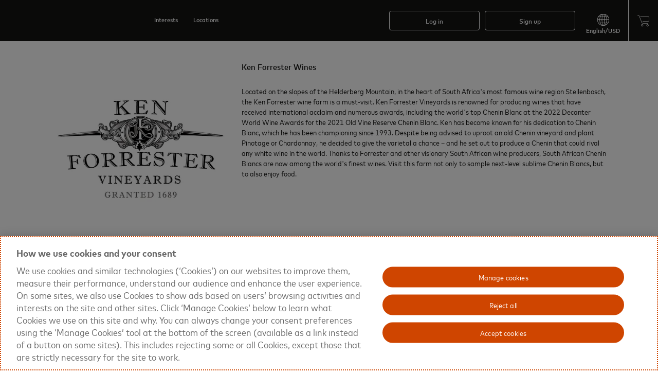

--- FILE ---
content_type: text/html; charset=UTF-8
request_url: https://www.priceless.com/celebrity/19001/ken-forrester-wines
body_size: 84117
content:
<!DOCTYPE html>
<html lang='en-US' class="">
<head>
    <script>function OptanonWrapper(){document.dispatchEvent(new CustomEvent('OneTrustGroupsUpdated'))}var targetGlobalSettings={bodyHidingEnabled:false}</script><script src="https://cdn.cookielaw.org/scripttemplates/otSDKStub.js" crossorigin="anonymous" data-document-language="true" data-domain-script="6392b1b8-ab71-454a-a8a0-d49a88a3ab6c"></script><script src="//assets.adobedtm.com/launch-EN6060853e90c64641977caeb8933ac1c7.min.js" type="text/plain" class="optanon-category-C006"></script>    <script>
        var startTime = new Date().getTime();
    </script>
    <style>
        .fullWidth {width: 90%;}
    </style>
    
    <meta http-equiv="X-UA-Compatible" content="IE=EmulateIE11" />
    <meta http-equiv="X-UA-Compatible" content="IE=Edge;chrome=1;text/html;" />
    <meta charset="utf-8" />
    <meta name="description" content="" />
    <meta name="keywords" content="" />
    <meta name="viewport" content="" />
    <meta name="p:domain_verify" content="cee26ed1d8359e6be354626271de9d1f" />
    <meta name="msvalidate.01" content="F162C6F11AC64DD838FFF10F954FF152" />
    <meta name="twitter:card" content="summary"/>
    <meta name="twitter:site" content="@priceless™">
    <meta name="twitter:creator" content="@priceless™">
    <meta name="twitter:title" content="priceless™ | Ken Forrester Wines">
    <meta name="twitter:description" content="">
    <link rel="icon" type="image/ico" href="https://d5xydlzdo08s0.cloudfront.net/images/mc/mc_favicon.ico" />
    <link rel="alternate" hreflang="x-default" href="https://www.priceless.com/celebrity/19001/ken-forrester-wines?country=us" />    <link rel="shortcut icon" type="image/x-icon" href="https://d5xydlzdo08s0.cloudfront.net/images/mc/mc_favicon.ico" />
                <link rel="apple-touch-icon"                 href="https://d5xydlzdo08s0.cloudfront.net/images/mc/touch-icon-57.png">
            <link rel="apple-touch-icon" sizes="72x72"   href="https://d5xydlzdo08s0.cloudfront.net/images/mc/touch-icon-72.png">
            <link rel="apple-touch-icon" sizes="114x114" href="https://d5xydlzdo08s0.cloudfront.net/images/mc/touch-icon-114.png">
            <meta property="og:site_name" content="priceless™" >
<meta property="og:title" content="Ken Forrester Wines, " >
<meta property="og:url" content="https://www.priceless.com/celebrity/19001/ken-forrester-wines" >
<meta property="og:type" content="product" >
<meta property="og:description" content="Shop memorable experiences from Ken Forrester Wines" >
<meta property="og:image" content="https://d5xydlzdo08s0.cloudfront.net/ondemand/media/celebrities/19001/marquee/kenforresterlogo_1.50x.jpg" >
<script type="application/ld+json">
    {"@context":"http:\/\/schema.org","@type":"Person","name":"Ken Forrester Wines","birthDate":"0000-00-00","description":"<p>Located on the slopes of the Helderberg Mountain, in the heart of South Africa's most famous wine region Stellenbosch, the Ken Forrester wine farm is a must-visit. Ken Forrester Vineyards is renowned for producing wines that have received international acclaim and numerous awards, including the world's top Chenin Blanc at the 2022 Decanter World Wine Awards for the 2021 Old Vine Reserve Chenin Blanc. Ken has become known for his dedication to Chenin Blanc, which he has been championing since 1993. Despite being advised to uproot an old Chenin vineyard and plant Pinotage or Chardonnay, he decided to give the varietal a chance \u2013 and he set out to produce a Chenin that could rival any white wine in the world. Thanks to Forrester and other visionary South African wine producers, South African Chenin Blancs are now among the world's finest wines. Visit this farm not only to sample next-level sublime Chenin Blancs, but to also enjoy food.<\/p>\n","disambiguatingDescription":""}</script>
<script>
    /* for www.priceless.com */

    // to prevent js prototype pollution.  PEB-743
    if (window.location.href.indexOf('__proto__') != -1) {
        window.location.href = '/common/error?js_pr=1';
    }

    var g_appVersion             = "260114";
    var g_thisHost               = 'www';
    var g_controller_id          = 'celebrity';
    var g_controller_action_id   = 'index';
    var g_page                   = 'celebrity.index';
    var g_is_mobile              = false; // app
    var g_is_tablet              = false; // device
    var g_siteUrlPrefix          = 'https://www.priceless.com';
    var g_staticFileBasePath     = 'https://d5xydlzdo08s0.cloudfront.net';
    var g_sessionAccessCode      = '';
    var g_forVendorSignUp        = false;
    var g_is_pickonePromo        = false;
    var g_requiresOrderApproval  = false;
    var g_disableCustomerDetails = false;
    var g_showDayOfContactInfo   = 0;
    var g_enableMobileCategoryDropdown = false;
    var g_instantAccessCode = '';
    var g_vendorPortalLayout = '';
    var g_concierge = '';
    var g_is_amex   = '';       // used in checkout.js
    var g_is_guest  = true;
    var g_tempUser  = false;
    var g_guestOrderUser = false;
    var g_ssoAuctionUser   = false;
    var g_ssoNeedsLoginForCheckout = false;
    var g_uuidCheckout       = true;
    var g_needCompleteSignup = false;
    var g_forceGuestCheckout = false;
    var g_disableGuestCheckout = false;
    var g_seriesGuestCheckOut = '';
    var g_sic_queryName = 'sic';
    var g_redemption_code = '';
    var g_guest_productId = '';
    var g_guest_eventTime = '';
    var g_guest_clicked_btn = '';
    var g_guest_parent_productId = '';  // used for adding guest sweepstakes entry product into cart
    var g_catId           = '0';
    var g_googleClientKey = '443423912242-jbo6g2ga0jhj46ashn2m3f1mlt8ugfr1.apps.googleusercontent.com';
    var g_linkedInId      = '';
    var g_showCallOut = false;
    var g_popupId = '';
    var g_active_popup = '';
    var g_readyFor_cart = false;
    var g_productId = '';
    var g_bespoke = '';
    var g_vendorProfile = '';
    var g_vendorSignUp  = '';
    var g_cat_featured_products = false;
    var g_localRadiusMiles     = ''; // used in vendorPortal
    var g_regionalRadiusMiles  = ''; // used in vendorPortal
    var g_vendorLocation       = ''; // used in vendorPortal
    var g_inCoversationPage    = false; // used in vendorPortal
    var g_password_length      = '8';
    var g_signup_timer = 2000;
    var g_login_timer  = 1000;
    var g_pay_load_start_time = 0;
    var g_siteId       = 5; // should be number
    var g_languageId   = 1;
    var g_sourceId  = 0;
    var g_sourceWelcomeString = "";
    var g_user_lvl  = 1;  // should be number
    var g_userId    = '0';
    var g_emailAddress = "";
    var g_vendorId  = '';
    var g_currency_localeId = '1';
    var g_forceLogin           = false; // see _autoPopup_js
    var g_stream_lined_sign_up =  true;
    var g_loggedInManually     = false;
    var g_showNewMobileCat = false;
    var g_isMobileApp = 0;
    var g_uaType = 1; // should be number
    var autoPopupTimer = '';

    var activatedProducts = '';
    var g_filter_only_type = '';
    var g_is_responsive = false;
    var g_chrome_iOS = false;
    var g_thisDomain = 'www.priceless.com';
    var g_nodeServer = 'origin-us.priceless.com';
    var g_enable_websocket = true;
    var g_dashboard_page = '';
    var g_comingSoonTimeoutSet = false; //coming soon auctions. Used in product/_auction_new

    var g_show_how_it_works = false;
    var g_discovery_type = {
        desktopNav:"DESKTOP-NAV",
        desktopWidget:"DESKTOP-WIDGET",
        mobileWidget:"MOBILE-WIDGET"
    };
  
    var g_infobox_modes = {
        edit: 'EDIT',
        exe:  'EXE',
        display: 'DISPLAY'
    };

    var g_signup_recaptcha_id = null;
    var g_login_recaptcha_id  = null;

    var g_is_local_host = false;
    var g_welcomeString = "";    // see /common/_loginAndRegistrationDialogs
    var g_accesscodeTitle = "";  // see /common/_loginAndRegistrationDialogs
    
    var g_isDesktop = true;
    var g_isTablet  = false;
    var g_link = window.location.pathname;
    var g_searchTerm = "";
    var g_agent_type = 1;
    var g_agent_type_options = {'ios':4};
    var g_homepage_catId = 67;
    var g_autoAddAvaEveryWhere = true; // used in filter
    var g_filter_from_date = "";
    var g_filter_to_date   = "";
    var g_filter_from_mobile_menu = false; // gets set to true when mobile menu or discovery widget is opened
    var g_filter_get_products_ajax = "";
    var g_filter_get_products_ajax_data = {};
    var g_filter_min_slide_value = 1;
    var g_filter_max_slide_value = 33;
    var g_filter_stay_in_page = false;
    var g_filter_slider_exchange_rate_factor = '1';
    var g_price_converter_string       = 'US$%replace_with_price%';
    var g_price_converter_place_holder = '%replace_with_price%';
    var g_manuallyScroll   = true;
    var g_list_type        = {category:'category', filter:'filter', productization:'productization'};
    var g_currentListType  = undefined;  // can be (1) category, (2) filter (3) productization
    var g_category_products_and_collections = [];
    var g_special_offer_products            = [];
    var g_cat_pro_col_index                 = 0;
    var g_no_lazysize_img_cnt               = 8;
    var g_block_pCnt = '12';
    var g_downloading_new_tiles = false;
    var g_localStorage_available = true;
    var g_google_user_map = '';
    var g_google_user_map_params = '';
    var g_section_percentage     = 0;
    var g_section_submitted      = 0;
    var g_section_do_not_submit  = false;
    var g_user_carted_items_cnt  = 0;
    var g_baidu_ac; // baidu auto complete

    var g_headerVersion = '1';

    var g_renderedTileIndex  = 0;   // used to store g_cat_pro_col_index value from localStorage for back btn usage purpose

    var g_changeRequestOii = 0;

    var g_allowFacebookTracking = false;

    var g_duringAddressSave = false;

    var g_ApplePayAvailable;
            try {
            g_ApplePayAvailable = !!(
                window.ApplePaySession &&
                ApplePaySession.canMakePayments() &&
                ApplePaySession.canMakePaymentsWithActiveCard('merchant.com.priceless.applepay')
            );
        }
        catch (err) {
            console.log(err);
            g_ApplePayAvailable = false;
        }
        var g_GooglePayAvailable = true;
    var g_SamsungPayAvailable = false; // will it ever be?

    var g_c2p_Available = true;

    var g_adobeTrackingPaymentMethod = false;

    var g_extendAllowedCCNetworks = false;

    var g_siteColors = {"topNavigationButtonColor":"#FFFFFF","overlayTextColorHexCode":"#FFFFFF","mobileTextBackgroundColor":"","primary":"#cf4500","primary2":"#fd6f3a","border":"#b4b0a9","background":"#f6f3ef","warning":"#d1282d","charcoal":"#3b3935","white":"#ffffff","black":"#141413","red":"#d1282d","red-c":"#ff5656","grey-c9":"#d5d1c9","grey-ef":"#f6f3ef","orange-c":"#cf4500","orange-d":"#d93c02","grey-f2":"#f2f2f2","blue":"#2d87d9","green-d":"#18a487","purple":"#793cd6","auctionTextMin":"#fd6f3a","auctionTextHour":"#8cba2d","bottomCatNav":"#d5d1c9","headerMenuLevelMenuBar":"#b4b0a9","headerMenuLevelMenuLabelHover":"#cf4500","topWelcomeShopping":"#3b3935","sweepstakeHistoryBackground":"#d5d1c9","filterTimeRangeHighlight":"#b4b0a9","emailThemeColor":"#141413","emailButtonColor":"#cf4500","headerNavColor":"#ffffff","topNavigationColor":"#141413","primaryButtonBackground":"#cf4500","primaryButtonFontColor":"#ffffff","emailHeaderColor":"#141413","emailFooterColor":"#141413","siteFooterTextColor":"#ffffff","bd1":"#141413","bd2":"#b4b0a9","bd3":"#ffffff","bd4":"#3b3935","bg1":"#141413","bg2":"#f6f3ef","bg3":"#ffffff","bg4":"#3b3935","bgFooter":"#141413","c1":"#141413","c2":"#676561","c3":"#ffffff","c4":"#3b3935","c5":"#b4b0a9","scrollbar":"#434446","grey-21":"#222221","grey-31":"#323231"};

    var g_wordResult = 'result';

    var g_useSortByFeature = false;

    var g_displayTimezone = 0;

    var g_bg_ovr1 = 'bg-ovr-1';
    //
            var g_getVar = '{}';
        
    // *****************************  map settings **************************************
    var g_grayScale = [
        {"featureType":"landscape","stylers":[{"saturation":-100},{"lightness":65},{"visibility":"on"}]},
        {"featureType":"poi","elementType": "geometry","stylers":[{"saturation":-100},{"lightness":51},{"visibility":"simplified"}]},
        {"featureType":"poi","elementType": "labels","stylers":[{"visibility":"off"}]},
        {"featureType":"road.highway","stylers":[{"saturation":-100},{"visibility":"simplified"}]},
        {"featureType":"road.arterial","stylers":[{"saturation":-100},{"lightness":30},{"visibility":"on"}]},
        {"featureType":"road.local","stylers":[{"saturation":-100},{"lightness":40},{"visibility":"on"}]},
        {"featureType":"transit","stylers":[{"saturation":-100},{"visibility":"simplified"}]},
        {"featureType":"administrative.province","stylers":[{"visibility":"off"}]},
        {"featureType":"water","elementType":"labels","stylers":[{"visibility":"on"},{"lightness":-25},{"saturation":-100}]},
        {"featureType":"water","elementType":"geometry","stylers":[{"hue":"#ffff00"},{"lightness":-25},{"saturation":-97}]}
    ];

    var g_ifonly_socket = '';
    var g_latitude  = '';
    var g_longitude = '';

    function getJsText(index, replace) {
        var strings =   {
            'January'   : "January",
            'February'  : "February",
            'March'     : "March",
            'April'     : "April",
            'May'       : "May",
            'June'      : "June",
            'July'      : "July",
            'August'    : "August",
            'September' : "September",
            'October'   : "October",
            'November'  : "November",
            'December'  : "December",
            'Sun'       : "Sun",
            'Mon'       : "Mon",
            'Tue'       : "Tue",
            'Wed'       : "Wed",
            'Thu'       : "Thu",
            'Fri'       : "Fri",
            'Sat'       : "Sat",
            'Su'        : "Su",
            'Mo'        : "Mo",
            'Tu'        : "Tu",
            'We'        : "We",
            'Th'        : "Th",
            'Fr'        : "Fr",
            'Sa'        : "Sa",
            'Yes'       : "Yes",
            'No'        : "NO",
            'Now'       : "now",      //jquery-ui-timepicker-addon.js
            'Done'      : "Done",
            'Close'     : "Close",
            'people'    : "people",
            'person'    : "person",
            'hour'      : "hour",
            '1_hour'    : "1 hour",
            'many_hours': "%numberOfHours% hours",
            'italics'   : "italics",  // VP todo timeline
            'vp_todo_guest_expect'  : "What can your guest expect at this time?",
            'Describe in detail'    : "Describe in detail (optional)",
            'add a step'            : "add a step",
            'View All Results'      : "View All Results",
            'No changes detected'   : "No changes detected", //infobox.js
            'Details Needed'        : "Details Needed",
            'checkout_willBeSent'   : "Will be sent %emailDate%",
            'infobox_describe_request_for'  : "Describe your custom request for  %vendorName%",
            'infobox_schedule_past_warning' : "The scheduled date you are trying to confirm is in the past. Are you sure you want to proceed?",
            'Confirm Past Event Date'       : "Confirm Past Event Date",
            'Request More'                  : "Request more",
            'vp_details_need_suggest'       : "We suggest you submit <span class=\"fo-15-n-s4\">both Date\/Time<\/span> and <span class=\"fo-15-n-s4\">Location<\/span>. Your experience will not be officially booked until both Date\/Time and Location are agreed upon. ",
            'vp_details_proceed'            : "Are you sure you would like to proceed?",
            'exception_request_people_index_start' : " additional people (as exception)",
            'exception_request_people_index_end'   : " (as exception)",
            'exception_request_person_index'       : " additional person (as exception)",
            'Additional'                           : "Additional",
            'exception_request_admin_warning'      : "This is an exception request that you need to set the price for. Are you sure you want to proceed?",
            'refresh_try_again'                    : "Please refresh and try again.",
            'inventory_warning_not_available'      : "The %productName% is not available.",
            'thanks_for_sharing'                   : "Thanks for sharing.",
            'please_enter_message'                 : "Please enter message",
            'please_enter_subject_and_messasge'    : "Please enter subject and message",
            'g_checkout_hyatt_points'              : "%points% Points",
            'view'                                 : "View",
            'view_here'                            : "View Here",
            'new_message'                          : "You have a new message",
            'new_order'                            : "Congratulations! You have a new order #%orderId%",
            'new_order_requires_attention'         : "Congratulations! You have a new order #%orderId% that requires your attention",
            'order_status_notif_shipped'           : "Items in Order #%orderId% have shipped",
            'order_status_notif_pending_log'       : "Order #%orderId% details have been confirmed",
            'order_status_notif_pending_schedule'  : "Order #%orderId% requires action",
            'order_status_notif_cancelled'         : "Order #%orderId% has been cancelled",
            'order_status_notif_default'           : "Order #%orderId% has been changed",
            'unit_many'               : "%num% units",
            'unit_one'                : "1 unit",
            '1_unit'                  : "1 unit",
            'number_includes_product' : "%num_units% included products(s)",
            'number_includes_product_one'  : "1 included product",
            'number_includes_product_many' : "%num_units% included products",
            'or': "or",
            'session_expired' : "Session expired. Page will be refreshed.",
            'product_bottom_banner_activated' : "Activated",
            'product_bottom_banner_activation_required' : "Activation Required",
            'product_max_quantity_per_order' : "Available quantities already in cart",
            'pdp_user_activation_added_to_card' : "Added to card",
            'Listings' :  "Listings",
            'Sign Up': "Sign up",
            'welcome_to_site': "Welcome to priceless\u2122",
            'sign_up_access_code_tile': "Redeem your credit now for bespoke gifts and one-of-a-kind experiences.",
            'sign_up_dialog_title_for_add_to_cart': "To add this item to your cart,<br \/> please continue below",
            'sign_up_dialog_title_for_add_under_500': "To redeem your offer and complete the checkout process, please continue below",
            'sign_up_dialog_title_for_suggestion': "To suggest a dream,<br \/> please continue below",
            'sign_up_dialog_title_for_celebrity_message': "To send a message,<br \/> please continue below",
            'sign_up_dialog_title_for_request_quote' : "To request a quote,<br \/> please continue below",
            'sign_up_dialog_title_for_waitlist' : "To waitlist for this item,<br \/> please continue below",
            'sign_up_dialog_title_for_place_bid' : "To place a bid, please continue below",
            'sign_up_dialog_title_for_crowdbuy_share' : "To share this event, please continue below",
            'sign_up_dialog_title_for_product_share' : "To share this, please continue below",
            'sign_up_dialog_title_for_member_access' : "You must be a Member to view this",
            'sign_up_dialog_title_for_shopping_cart' : "To view your shopping cart, please continue below",
            'Welcome Back!' : "Welcome Back!",
            'Search' : "Search",
            'category' : "category ",
            'location' : "Location",
            'Product Type' : "Product Type ",
            'only' : "only",
            'Content Type' : "Content Type ",
            'to' : "To",
            'in' : "In",
            'Locations' : "locations",
            'Product types' : "Product types",
            'Content types' : "Content types",
            'Categories' : "Categories",
            'Multiple Locations' : "Multiple locations",
            'Available online' : "Available online",
            'BUY NOW' : "Add to cart",
            'Warning' : "Warning",
            'OK' : "OK",
            'Cancel' : "Cancel",
            'mc_signup_error_priceless_optin_required' : "Priceless Communications opt-in required for sign-up",
            'Log In with Email' :"Log in with email",
            'Sign Up with Email' :"SIGN UP WITH EMAIL",
            'facebook_susi_warning_check_browser_setting' : "Login and signup with Facebook is not available due to your browser's current security settings.",
            'Please select an option' : "Please select an option",
            'street address' : "street address",
            'field_validation_error_msg' : "Please enter %fieldName%",
            'Please fill in required field' : "Please fill in required field",
            'words' : "words",
            'chars' : "chars",
            'icon' : "icon",
            'remaining' : "remaining",
        };

        if (typeof strings[index] === 'undefined') {
            return index;
        } else {
            var str = strings[index];
            if (typeof replace === 'object') {
                for (var key in replace) {
                    str = str.replace(key, replace[key]);
                }
            }
            return str;
        }
    }
    
    // New Variables for Common JS
    var g_session_expired_redirect="";
    var g_ifonlycsrftoken_name = 'stk';
    var g_ifonlycsrftoken = "ZTN6Q2tzVVRsNWtsMTZNNDFXUm5aZlZ4OHN1Rk9vX3F8tx6xzkegsFCg-VyCB5jc4RURAN2UGhjgY2I-_VuBRA==";
    var g_allow_google_login=0;
    var g_use_google=1;
    var g_should_display_social_buttons = 1;
    var g_google_api_key = "AIzaSyC0maY5si28S9FM1Wna4eK9xoyHLdJs6ik";
    var g_force_old_popup='0';
    var g_get_popup_methods_mapping={"member-signup-dialog":2,"defaultMethod":1};
    
    var g_use_branding_product_overlay_logo_condition=false;
            g_use_branding_product_overlay_logo_condition=true;
    
    var g_product_type_ex_get_digital_product_type_ids=[14,12,23];
    var g_product_ex_type_pre_announce_event_list=10;
    var g_product_ex_type_offer=35;
    var g_product_ex_program_epp=6;

    var g_render_portal_product_occasion_banner_html_json="<div class=\"occasion_banner sg-occ-banner1 desktop\">    <span class=\"occasion_banner_text sg-bg-3 sg-c-1\">_title_<\/span><\/div>";
    var g_site_ex_hide_celeb_image=1;
    var g_staticRedirectBaseUrl = "";
    var g_site_ex_is_ifonly_site=0;
    var g_site_ex_select_json="SELECT";

    var g_sessionhits_1_mobile_site_non_pay_app=false;
        
    var g_cards=[["Visa",/^4[0-9]{12}([0-9]{3})?$/],["Mastercard",/^5[1-5][0-9]{14}$/],["Mastercard",/^222[1-9][0-9]{12}$/],["Mastercard",/^22[3-9][0-9]{13}$/],["Mastercard",/^2[3-6][0-9]{14}$/],["Mastercard",/^27[01][0-9]{13}$/],["Mastercard",/^2720[0-9]{12}$/],["American Express",/^3[47][0-9]{13}$/],["Discover",/^6011[0-9]{12}$/],["Discover",/^622[0-9]{13}$/],["Discover",/^6[45][0-9]{14}$/],["Maestro",/^(50|56|57|58)[0-9]{11,16}$/],["Maestro",/^6[0-9]{15,18}$/]];
    
    var g_str_ex_get_site_name="priceless™";
   
    // NPM Urls & Script paths
    var g_lazy_sizes_url='https://d5xydlzdo08s0.cloudfront.net/npm/lazysizes/5.3.2/lazysizes.min.js';
    var g_socketio_url='https://d5xydlzdo08s0.cloudfront.net/scripts/260114/socket.io-1.4.5.min.js';
    var g_fullcalendar_js_url='https://d5xydlzdo08s0.cloudfront.net/npm/fullcalendar/3.10.4/dist/fullcalendar.min.js';
    var g_google_map_init_url='https://d5xydlzdo08s0.cloudfront.net/scripts/260114/googleMapInitiation.js';
    var g_infobubble_compiled_url='https://d5xydlzdo08s0.cloudfront.net/npm/js-info-bubble/0.8.0/src/infobubble-compiled.js';

    //css urls
    var g_jquery_min_css_url='https://d5xydlzdo08s0.cloudfront.net/npm/jquery-ui/1.13.2/dist/themes/base/jquery-ui.min.css';
    var g_widgets_css_url ='https://d5xydlzdo08s0.cloudfront.net/scripts/260114/widgets.css';
    var g_jquery_jcrop_css_url='https://d5xydlzdo08s0.cloudfront.net/npm/jquery-jcrop/0.9.15/css/jquery.Jcrop.min.css';
    var g_reacttimeline_css_url='https://d5xydlzdo08s0.cloudfront.net/scripts/260114/reacttimeline.css';
    var g_qtip_css_url='https://d5xydlzdo08s0.cloudfront.net/npm/qtip2/3.0.3/dist/jquery.qtip.min.css' ;
    var g_fullcalender_css_url='https://d5xydlzdo08s0.cloudfront.net/npm/fullcalendar/3.10.4/dist/fullcalendar.min.css' ;


    // ********************************   Assets Loading Prioritizing  Codes   **********************************

    var partnerCategoryId = 0;

    // ************ locales ************************************

    var g_rtl = 0;
    var g_user_locale = {"localeId":"1","localeName":"English_UnitedStates","localeString":"en_US","dateFormat":"m\/d\/Y","timeFormat":"g:i A","dateTimeFormat":"m\/d\/Y g:i A","timeZone":null,"numberDecimalPointCharacter":".","numberThousandsSeperator":",","curChar":"US$","defaultUnits":"imperial","languageId":"1","currencyId":"1","countryId":"1","stateId":null,"active":"1","activeOnContent":"1","currencyName":"US Dollar","currencyCode":"USD","digitsRightOfDecimal":"2","currencyNumber":"840","currencyCharacter":"$","usdExchangeRate":"1","countryName":"United States","countryShortCode":"US","country3DigitCode":"USA","displayPricesIncludingTax":"0","vatRate":null,"displayStateLevelLocation":"1","languageName":"English (US)","tag":"en-US","textLeft2Right":"1"};
    var g_session_locale = {"localeId":"1","localeName":"English_UnitedStates","localeString":"en_US","dateFormat":"m\/d\/Y","timeFormat":"g:i A","dateTimeFormat":"m\/d\/Y g:i A","timeZone":null,"numberDecimalPointCharacter":".","numberThousandsSeperator":",","curChar":"US$","defaultUnits":"imperial","languageId":"1","currencyId":"1","countryId":"1","stateId":null,"active":"1","activeOnContent":"1","currencyName":"US Dollar","currencyCode":"USD","digitsRightOfDecimal":"2","currencyNumber":"840","currencyCharacter":"$","usdExchangeRate":"1","countryName":"United States","countryShortCode":"US","country3DigitCode":"USA","displayPricesIncludingTax":"0","vatRate":null,"displayStateLevelLocation":"1","languageName":"English (US)","tag":"en-US","textLeft2Right":"1"};
    var g_currency_locale = {"localeId":"1","localeName":"English_UnitedStates","localeString":"en_US","dateFormat":"m\/d\/Y","timeFormat":"g:i A","dateTimeFormat":"m\/d\/Y g:i A","timeZone":null,"numberDecimalPointCharacter":".","numberThousandsSeperator":",","curChar":"US$","defaultUnits":"imperial","languageId":"1","currencyId":"1","countryId":"1","stateId":null,"active":"1","activeOnContent":"1","currencyName":"US Dollar","currencyCode":"USD","digitsRightOfDecimal":"2","currencyNumber":"840","currencyCharacter":"$","usdExchangeRate":"1","countryName":"United States","countryShortCode":"US","country3DigitCode":"USA","displayPricesIncludingTax":"0","vatRate":null,"displayStateLevelLocation":"1","languageName":"English (US)","tag":"en-US","textLeft2Right":"1"};
    var g_datatime_locale = {"localeId":"1","localeName":"English_UnitedStates","localeString":"en_US","dateFormat":"m\/d\/Y","timeFormat":"g:i A","dateTimeFormat":"m\/d\/Y g:i A","timeZone":null,"numberDecimalPointCharacter":".","numberThousandsSeperator":",","curChar":"US$","defaultUnits":"imperial","languageId":"1","currencyId":"1","countryId":"1","stateId":null,"active":"1","activeOnContent":"1","currencyName":"US Dollar","currencyCode":"USD","digitsRightOfDecimal":"2","currencyNumber":"840","currencyCharacter":"$","usdExchangeRate":"1","countryName":"United States","countryShortCode":"US","country3DigitCode":"USA","displayPricesIncludingTax":"0","vatRate":null,"displayStateLevelLocation":"1","languageName":"English (US)","tag":"en-US","textLeft2Right":"1"};
    var g_isDaylightSavings = 0;
    var g_timezoneOffset =  -5;

    // url variable
    var g_redirect_reason = "";
    var g_all_locales = [["localeId","dateFormat","timeFormat","dateTimeFormat","numberDecimalPointCharacter","numberThousandsSeperator","defaultUnits","currencyId","digitsRightOfDecimal","currencyCharacter","usdExchangeRate"],["1","m/d/Y","g:i A","m/d/Y g:i A",".",",","imperial","1","2","$","1"],["2","d/m/Y","H:i","d/m/Y H:i",".",",","metric","2","2","$","17.6259"],["3","d.m.Y","G:i","d.m.Y G:i",",",".","metric","3","2","₽","77.774413"],["4","Y-m-d","G:i","Y-m-d G:i",".",",","metric","4","2","¥","6.96885"],["5","Y-m-d","G:i","Y-m-d G:i",","," ","metric","5","2","$","1.39245"],["6","d/m/Y","G:i","d/m/Y G:i",",",".","metric","6","2","R$","5.3696"],["7","Y-m-d","g:i a","Y-m-d g:i a",".",",","metric","7","0","¥","158.20506873"],["8","d/m/Y","h:i a","d/m/Y h:i a",".",",","metric","8","2","د.","3.6725"],["9","d-m-Y","G:i","d-m-Y G:i",".",",","metric","9","2","$","7.79735"],["10","d.m.Y","G:i","d.m.Y G:i",","," ","metric","10","2","Kč","20.9163"],["11","d/m/Y","G:i","d/m/Y G:i",","," ","metric","11","2","€","0.861586"],["12","d.m.Y","H:i","d.m.Y H:i",",",".","metric","11","2","€","0.861586"],["13","d/m/Y","H:i","d/m/Y H:i",",",".","metric","11","2","€","0.861586"],["14","d/m/Y","G:i","d/m/Y G:i",",",".","metric","11","2","€","0.861586"],["15","Y-m-d","H:i","Y-m-d H:i",",",".","metric","12","2","SEK","9.2219"],["16","d-m-Y","H:i","d-m-Y H:i",",",".","metric","13","2","₺","43.2775"],["17","Y-m-d","g:i a","Y-m-d g:i a",".",",","metric","14","0","₩","1473.58"],["18","d/m/Y","h:i a","d/m/Y h:i a",",",".","metric","15","2","$","1429.5"],["19","d/m/Y","H:i","d/m/Y H:i",".",",","metric","16","2","Awg","1.8"],["20","d/m/Y","g:i A","d/m/Y g:i A",".",",","metric","17","2","$","1.49611"],["21","d.m.Y","H:i","d.m.Y H:i",",",".","metric","11","2","€","0.861586"],["22","d/m/Y","H:i","d/m/Y H:i",".",",","metric","18","2","B$","1"],["23","d/m/Y","h:i a","d/m/Y h:i a",".",",","metric","19","3","BD","0.377493"],["24","d.m.Y","H:i","d.m.Y H:i",","," ","metric","11","2","€","0.861586"],["25","d/m/Y","h:i a","d/m/Y h:i a",",",".","metric","20","2","$b","6.918271"],["26","d.m.Y","H:i","d.m.Y H:i",".",",","metric","11","2","€","0.861586"],["27","m/d/Y","g:i a","m/d/Y g:i a",".",",","metric","5","2","$","1.39245"],["28","d/m/Y","G:i","d/m/Y G:i",",",".","metric","22","0","$","886.69"],["29","d/m/Y","h:i a","d/m/Y h:i a",",",".","metric","23","0","$","3690.2331"],["30","d/m/Y","h:i a","d/m/Y h:i a",",",".","metric","24","2","₡","489.337475"],["31","d.m.Y","H:i","d.m.Y H:i",",",".","metric","25","2","kn","6.49593"],["32","d.m.Y","H:i","d.m.Y H:i",",",".","metric","26","2","DKK","6.4415"],["33","d/m/Y","h:i a","d/m/Y h:i a",".",",","metric","27","2","Rd$","63.788728"],["34","d/m/Y","G:i","d/m/Y G:i",",",".","metric","1","2","$","1"],["35","d/m/Y","h:i a","d/m/Y h:i a",".",",","metric","","","","1"],["36","d/m/Y","h:i a","d/m/Y h:i a",".",",","metric","","","","1"],["37","d.m.Y","G:i","d.m.Y G:i",","," ","metric","11","2","€","0.861586"],["38","d.m.Y","G:i","d.m.Y G:i",","," ","metric","11","2","€","0.861586"],["39","d/m/Y","g:i a","d/m/Y g:i a",".",",","metric","11","2","€","0.861586"],["40","d/m/Y","h:i a","d/m/Y h:i a",".",",","metric","30","2","Q","7.676533"],["41","d/m/Y","h:i a","d/m/Y h:i a",".",",","metric","","","","1"],["42","Y.m.d","G:i","Y.m.d G:i",","," ","metric","32","2","Ft","331.610516"],["43","d-m-Y","g:i A","d-m-Y g:i A",".",",","metric","33","2","₹","90.7095"],["44","d/m/Y","G:i","d/m/Y G:i",".",",","metric","34","2","Rp","16909.1"],["45","d/m/Y","H:i","d/m/Y H:i",".",",","metric","11","2","€","0.861586"],["46","d/m/Y","H:i","d/m/Y H:i",".",",","metric","35","3","₪‎","3.145135"],["47","d/m/Y","h:i A","d/m/Y h:i A",".",",","metric","36","2","J$","158.002694"],["48","d/m/Y","h:i a","d/m/Y h:i a",".",",","metric","37","3","د.ا","0.709"],["49","d/m/Y","g:i A","d/m/Y g:i A",".",",","metric","38","2","KSh","129.154309"],["50","Y.m.d","g:i a","Y.m.d g:i a",".",",","metric","14","0","₩","1473.58"],["51","d/m/Y","h:i a","d/m/Y h:i a",".",",","metric","39","3","د.ك","0.30798"],["52","d.m.Y","G:i","d.m.Y G:i",","," ","metric","11","2","€","0.861586"],["53","d/m/Y","h:i a","d/m/Y h:i a",".",",","metric","40","2","ل.ل.","89653.082105"],["54","Y-m-d","H:i","Y-m-d H:i",",",".","metric","11","2","€","0.861586"],["55","d.m.Y","H:i","d.m.Y H:i",",",".","metric","11","2","€","0.861586"],["56","d/m/Y","g:i A","d/m/Y g:i A","."," ","metric","41","2","RM","4.0575"],["57","d/m/Y","H:i","d/m/Y H:i",","," ","metric","42","2","₨","46.300002"],["58","d/m/Y","G:i","d/m/Y G:i",".",",","metric","43","2","MAD","9.218129"],["59","d-m-Y","G:i","d-m-Y G:i",".",",","metric","11","2","€","0.861586"],["60","d/m/Y","g:i a","d/m/Y g:i a",".",",","metric","44","2","$","1.738526"],["61","d/m/Y","h:i a","d/m/Y h:i a",".",",","metric","45","2","C$","36.8446"],["62","d/m/Y","g:i a","d/m/Y g:i a",".",",","metric","46","2","₦","1422.690687"],["63","d.m.Y","H:i","d.m.Y H:i",".",",","metric","47","2","NOK","10.0952"],["64","d/m/Y","h:i a","d/m/Y h:i a",".",",","metric","","","","1"],["65","m/d/Y","G:i","m/d/Y h:i a",".",",","metric","49","2","B/.","1"],["66","d/m/Y","h:i a","d/m/Y h:i a",",",".","metric","","","","1"],["67","d/m/Y","h:i a","d/m/Y h:i a",".",",","metric","51","2","S/","3.364353"],["68","m/d/Y","g:i A","m/d/Y g:i A","."," ","metric","52","2","₱","59.430002"],["69","d.m.Y","H:i","d.m.Y H:i",","," ","metric","53","2","zł","3.639223"],["70","d/m/Y","H:i","d/m/Y H:i",","," ","metric","11","2","€","0.861586"],["71","d/m/Y","h:i a","d/m/Y h:i a",".",",","metric","1","2","$","1"],["72","d/m/Y","h:i a","d/m/Y h:i a",".",",","metric","54","2","﷼","3.640429"],["73","d.m.Y","H:i","d.m.Y H:i",",",".","metric","55","2","lei","4.3887"],["74","d/m/Y","h:i a","d/m/Y h:i a",".",",","metric","56","2","SR","3.749587"],["75","d/m/Y","H:i","d/m/Y H:i",","," ","metric","","","","1"],["76","d/m/Y","g:i A","d/m/Y g:i A",".",",","metric","58","2","$","1.2886"],["77","d.m.Y","G:i","d.m.Y G:i",",",".","metric","11","2","€","0.861586"],["78","d/m/Y","h:i A","d/m/Y h:i A",".",",","metric","59","2","R","16.40716"],["79","d.m.Y","H:i","d.m.Y H:i","."," ","metric","60","2","CHF","0.80287"],["80","Y/m/d","h:i a","Y/m/d h:i a",".",",","metric","61","2","NT$","31.623"],["81","d/m/Y","g:i A","d/m/Y g:i A",".",",","metric","","","","1"],["82","d/m/Y","G:i","d/m/Y G:i",".",",","metric","63","2","฿","31.314349"],["83","d/m/Y","g:i A","d/m/Y g:i A",".",",","metric","64","2","£","0.747272"],["84","d/m/Y","h:i a","d/m/Y h:i a",",",".","metric","65","2","$U","38.609043"],["85","d/m/Y","g:i A","d/m/Y g:i A",".",",","metric","66","0","đ","26274.747611"],["86","d/m/Y","H:i","d/m/Y H:i",".",",","metric","","","","1"],["87","d.m.Y","H:i","d.m.Y H:i",",",".","metric","11","2","€","0.861586"],["88","d.m.Y","H:i","d.m.Y H:i",","," ","metric","11","2","€","0.861586"],["89","d.m.Y","H:i","d.m.Y H:i",","," ","metric","11","2","€","0.861586"],["90","Y-m-d","H:i","Y-m-d H:i",",",".","metric","12","2","SEK","9.2219"],["91","d/m/Y","h:i a","d/m/Y h:i a",".",",","metric","8","2","د.","3.6725"],["92","Y-m-d","G:i","Y-m-d G:i",".",",","metric","4","2","¥","6.96885"],["93","d-m-Y","G:i","d-m-Y G:i",".",",","metric","9","2","$","7.79735"],["94","d/m/Y","H:i","d/m/Y H:i",","," ","metric","11","2","€","0.861586"],["95","Y-m-d","g:i a","Y-m-d g:i a",".",",","metric","7","0","¥","158.20506873"],["96","d.m.Y","G:i","d.m.Y G:i",",",".","metric","3","2","₽","77.774413"],["97","d/m/Y","H:i","d/m/Y H:i",".",",","metric","2","2","$","17.6259"],["98","d/m/Y","G:i","d/m/Y G:i",",",".","metric","11","2","€","0.861586"],["99","d.m.Y","G:i","d.m.Y G:i","."," ","metric","10","2","Kč","20.9163"],["100","d.m.Y","H:i","d.m.Y H:i",",",".","metric","11","2","€","0.861586"],["102","d-m-Y","H:i","d-m-Y H:i",",",".","metric","13","2","₺","43.2775"],["103","d/m/Y","h:i a","d/m/Y h:i a",",",".","metric","15","2","$","1429.5"],["104","d/m/Y","h:i a","d/m/Y h:i a",".",",","metric","54","2","﷼","3.640429"],["105","d/m/Y","h:i a","d/m/Y h:i a",".",",","metric","19","3","BD","0.377493"],["107","d/m/Y","h:i a","d/m/Y h:i a",",",".","metric","20","2","$b","6.918271"],["108","d/m/Y","G:i","d/m/Y G:i",",",".","metric","22","0","$","886.69"],["109","d/m/Y","h:i a","d/m/Y h:i a",",",".","metric","23","0","$","3690.2331"],["110","d/m/Y","h:i a","d/m/Y h:i a",",",".","metric","24","2","₡","489.337475"],["111","d/m/Y","h:i a","d/m/Y h:i a",".",",","metric","27","2","Rd$","63.788728"],["112","d/m/Y","G:i","d/m/Y G:i",",",".","metric","1","2","$","1"],["113","d/m/Y","h:i a","d/m/Y h:i a",".",",","metric","29","2","₡","8.760501"],["114","d/m/Y","h:i a","d/m/Y h:i a",".",",","metric","28","2","£","47.100082"],["115","d/m/Y","h:i a","d/m/Y h:i a",".",",","metric","37","3","د.ا","0.709"],["116","d/m/Y","h:i a","d/m/Y h:i a",".",",","metric","30","2","Q","7.676533"],["117","d/m/Y","h:i a","d/m/Y h:i a",".",",","metric","","","","1"],["118","d/m/Y","h:i a","d/m/Y h:i a",".",",","metric","39","3","د.ك","0.30798"],["119","d/m/Y","h:i a","d/m/Y h:i a",".",",","metric","40","2","ل.ل.","89653.082105"],["120","d/m/Y","G:i","d/m/Y G:i",".",",","metric","43","2","MAD","9.218129"],["121","d/m/Y","h:i a","d/m/Y h:i a",".",",","metric","","","","1"],["122","d/m/Y","h:i a","d/m/Y h:i a",".",",","metric","1","2","$","1"],["123","d/m/Y","G:i","d/m/Y G:i",","," ","metric","11","2","€","0.861586"],["124","d/m/Y","g:i A","d/m/Y g:i A","."," ","metric","","","","1"],["125","d.m.Y","H:i","d.m.Y H:i",","," ","metric","53","2","zł","3.639223"],["126","d/m/Y","H:i","d/m/Y H:i",","," ","metric","10","2","Kč","20.9163"],["127","m/d/Y","g:i A","m/d/Y g:i A",".",",","metric","","","","1"],["128","m/d/Y","G:i","m/d/Y G:i",".",",","metric","","","","1"],["129","d.m.Y","h:i a","d.m.Y h:i a",",",".","metric","75","2","RSD","101.166781"],["130","d.m.Y","h:i a","d.m.Y h:i a",",",".","metric","75","2","RSD","101.166781"],["131","d.m.Y","h:i A","d.m.Y h:i A",",",".","metric","","","","1"],["132","d/m/Y","g:i A","d/m/Y g:i A",".",",","metric","66","0","đ","26274.747611"],["133","d/m/Y","G:i","d/m/Y G:i",",",".","metric","34","2","Rp","16909.1"],["134","d/m/Y","g:i A","d/m/Y g:i A",".",",","metric","41","2","RM","4.0575"],["135","d.m.Y","G:i","d.m.Y G:i",",",".","metric","","","","1"],["136","d.m.Y","G:i","d.m.Y G:i",",",".","metric","75","2","RSD","101.166781"],["137","d.m.Y","G:i","d.m.Y G:i",",",".","metric","","","","1"],["138","d/m/Y","H:i","d/m/Y H:i",".",",","metric","35","3","₪‎","3.145135"],["139","d/m/Y","G:i","d/m/Y G:i",".",",","metric","","","","1"],["140","m/d/Y","G:i","m/d/Y G:i",".",",","metric","","","","1"],["141","d.m.Y","G:i","d.m.Y G:i",",",".","metric","11","2","€","0.861586"],["142","d/m/Y","G:i","d/m/Y G:i",",",".","metric","6","2","R$","5.3696"],["144","d/m/Y","H:i","d/m/Y H:i",",",".","metric","72","2","₼","1.7"],["145","d/m/Y","G:i","d/m/Y G:i",".",",","metric","1","2","$","1"],["146","d.m.Y","H:i","d.m.Y H:i",","," ","metric","25","2","kn","6.49593"],["147","d.m.Y","H:i","d.m.Y H:i",",",".","metric","55","2","lei","4.3887"],["148","Y.m.d","G:i","Y.m.d G:i","."," ","metric","32","2","Ft","331.610516"],["149","d/m/Y","H:i","d/m/Y H:i",",",".","metric","11","2","€","0.861586"],["150","d-m-Y","H:i","d-m-Y H:i",",",".","metric","11","2","€","0.861586"],["151","d/m/Y","G:i","d/m/Y G:i",","," ","metric","1","2","$","1"],["152","d.m.Y","H:i","d.m.Y H:i",","," ","metric","11","2","€","0.861586"],["153","d.m.Y","H:i","d.m.Y H:i",","," ","metric","11","2","€","0.861586"],["154","d/m/Y","G:i","d/m/Y G:i",","," ","metric","1","2","$","1"],["155","d/m/Y","G:i","d/m/Y G:i",","," ","metric","","","","1"],["156","d/m/Y","G:i","d/m/Y G:i",","," ","metric","43","2","MAD","9.218129"],["157","d/m/Y","h:i A","d/m/Y h:i A",".",",","metric","","","","1"],["158","d/m/Y","h:i A","d/m/Y h:i A",".",",","metric","8","2","د.","3.6725"],["159","d/m/Y","h:i A","d/m/Y h:i A",".",",","metric","","","","1"],["160","d/m/Y","h:i A","d/m/Y h:i A",".",",","metric","","","","1"],["161","d/m/Y","h:i A","d/m/Y h:i A",".",",","metric","","","","1"],["162","Y/m/d","g:i A","Y/m/d g:i A",",",".","metric","","","","1"],["163","d/m/Y","g:i A","d/m/Y g:i A",",",".","metric","","","","1"],["164","d/m/Y","g:i A","d/m/Y g:i A","."," ","metric","","","","1"],["165","d/m/Y","g:i A","d/m/Y g:i A","."," ","metric","","","","1"],["166","d/m/Y","g:i A","d/m/Y g:i A","."," ","metric","","","","1"],["167","d/m/Y","g:i A","d/m/Y g:i A","."," ","metric","","","","1"],["168","d/m/Y","g:i A","d/m/Y g:i A","."," ","metric","","","","1"],["169","d/m/Y","g:i A","d/m/Y g:i A","."," ","metric","","","","1"],["170","d/m/Y","g:i A","d/m/Y g:i A","."," ","metric","","","","1"],["171","d/m/Y","g:i A","d/m/Y g:i A","."," ","metric","","","","1"],["172","d/m/Y","g:i A","d/m/Y g:i A",","," ","metric","","","","1"],["173","d/m/Y","g:i A","d/m/Y g:i A","."," ","metric","","","","1"],["174","d/m/Y","g:i A","d/m/Y g:i A","."," ","metric","","","","1"],["175","d/m/Y","g:i A","d/m/Y g:i A","."," ","metric","","","","1"],["176","d/m/Y","g:i A","d/m/Y g:i A","."," ","metric","","","","1"],["177","d/m/Y","g:i A","d/m/Y g:i A","."," ","metric","","","","1"],["178","d/m/Y","g:i A","d/m/Y g:i A","."," ","metric","","","","1"],["179","d/m/Y","g:i A","d/m/Y g:i A",","," ","metric","","","","1"],["180","d/m/Y","H:i","d/m/Y H:i",","," ","metric","","","","1"],["181","d/m/Y","H:i","d/m/Y H:i",","," ","metric","","","","1"],["182","d/m/Y","H:i","d/m/Y H:i",","," ","metric","","","","1"],["183","d/m/Y","H:i","d/m/Y H:i",","," ","metric","","","","1"],["184","d/m/Y","H:i","d/m/Y H:i",","," ","metric","","","","1"],["185","d/m/Y","H:i","d/m/Y H:i",","," ","metric","","","","1"],["186","d/m/Y","H:i","d/m/Y H:i",","," ","metric","","","","1"],["187","d/m/Y","H:i","d/m/Y H:i",","," ","metric","","","","1"],["188","d/m/Y","H:i","d/m/Y H:i",","," ","metric","","","","1"],["189","d/m/Y","H:i","d/m/Y H:i",","," ","metric","","","","1"],["190","d/m/Y","H:i","d/m/Y H:i",","," ","metric","","","","1"],["191","d/m/Y","H:i","d/m/Y H:i",","," ","metric","","","","1"],["192","d/m/Y","H:i","d/m/Y H:i",","," ","metric","","","","1"],["193","d/m/Y","H:i","d/m/Y H:i",","," ","metric","","","","1"],["194","d/m/Y","H:i","d/m/Y H:i",","," ","metric","","","","1"],["195","d/m/Y","H:i","d/m/Y H:i",","," ","metric","","","","1"],["196","d/m/Y","H:i","d/m/Y H:i",","," ","metric","","","","1"],["197","d/m/Y","H:i","d/m/Y H:i",","," ","metric","","","","1"],["198","d/m/Y","H:i","d/m/Y H:i",","," ","metric","","","","1"],["199","d/m/Y","G:i","d/m/Y G:i","."," ","metric","4","2","¥","6.96885"],["200","d/m/Y","H:i","d/m/Y H:i",","," ","metric","","","","1"],["201","d/m/Y","G:i","d/m/Y G:i","."," ","metric","56","2","SR","3.749587"],["202","d/m/Y","h:i a","d/m/Y h:i a",",",".","metric","65","2","$U","38.609043"],["203","d/m/Y","g:i a","d/m/Y g:i a",".",",","imperial","1","2","$","1"],["204","Y/m/d","h:i a","Y/m/d h:i a",".",",","metric","61","2","NT$","31.623"],["205","m/d/Y","G:i","m/d/Y h:i a",".",",","metric","49","2","B/.","1"],["206","m/d/Y","G:i","m/d/Y G:i",",",".","metric","80","2","​MDL","17.019918"],["207","m/d/Y","G:i","m/d/Y G:i",",",".","metric","80","2","​MDL","17.019918"],["208","m/d/Y","g:i a","m/d/Y g:i a",".",",","metric","17","2","$","1.49611"],["209","d.m.Y","H:i","d.m.Y H:i",",",".","metric","11","2","€","0.861586"],["210","d/m/Y","H:i","d/m/Y H:i",",",".","metric","1","2","$","1"],["211","d/m/Y","h:i A","d/m/Y h:i A",",",".","metric","1","2","$","1"],["212","d.m.Y","H:i","d.m.Y H:i",".",",","metric","47","2","NOK","10.0952"],["213","d/m/Y","h:i A","d/m/Y h:i A",",",".","metric","58","2","$","1.2886"],["214","d/m/Y","h:i a","d/m/Y h:i a",",",".","metric","11","2","€","0.861586"],["215","d-m-Y","g:i a","d-m-Y g:i a",",",".","metric","36","2","J$","158.002694"],["216","m/d/Y","g:i a","m/d/Y g:i a",",",".","metric","1","2","$","1"],["217","d.m.Y","H:i","d.m.Y H:i",",",".","metric","11","2","€","0.861586"],["218","d.m.Y","H:i","d.m.Y H:i",","," ","metric","11","2","€","0.861586"],["219","d/m/Y","h:i a","d/m/Y h:i a",".",",","metric","8","2","د.","3.6725"],["220","d-m-Y","g:i A","d-m-Y g:i A",","," ","metric","76","2","₾","2.69"],["221","d-m-Y","g:i A","d-m-Y g:i A",","," ","metric","76","2","₾","2.69"],["222","d.m.Y","G:i","d.m.Y G:i",","," ","metric","","","","1"],["223","d.m.Y","G:i","d.m.Y G:i",","," ","metric","77","2","​֏","380.251016"],["224","d.m.Y","G:i","d.m.Y G:i",","," ","metric","77","2","​֏","380.251016"],["225","d.m.Y","G:i","d.m.Y G:i",","," ","metric","78","2","​₸","511.981497"],["226","d.m.Y","G:i","d.m.Y G:i",","," ","metric","78","2","​₸","511.981497"],["227","d.m.Y","G:i","d.m.Y G:i",","," ","metric","79","2","​UZS","11983.636237"],["228","d.m.Y","G:i","d.m.Y G:i",","," ","metric","79","2","​UZS","11983.636237"],["229","d.m.Y","H:i","d.m.Y H:i",",",".","metric","26","2","DKK","6.4415"],["230","d.m.Y","G:i","d.m.Y G:i",","," ","metric","11","2","€","0.861586"],["231","d/m/Y","G:i","d/m/Y G:i",".",",","metric","63","2","฿","31.314349"],["232","d/m/Y","G:i","d/m/Y G:i",".",",","metric","1","2","$","1"],["233","m/d/Y","h:i a","m/d/Y h:i a",".",",","metric","83","2","BZ$","2.0137"],["234","d/m/Y","H:i","d/m/Y H:i",","," ","metric","11","2","€","0.861586"],["235","d.m.Y","H:i","d.m.Y H:i","."," ","metric","60","2","CHF","0.80287"],["236","d.m.Y","H:i","d.m.Y H:i","."," ","metric","60","2","CHF","0.80287"],["237","d/m/Y","h:i a","d/m/Y h:i a",",",".","metric","15","2","$","1429.5"],["238","d-m-Y","G:i","d-m-Y G:i",".",",","metric","85","2","Bds$","2"],["239","d-m-Y","G:i","d-m-Y G:i",".",",","metric","84","2","Cg","1.79"],["240","d-m-Y","G:i","d-m-Y G:i",".",",","metric","84","2","Cg","1.79"],["241","d/m/Y","H:i","d/m/Y H:i",",",".","metric","1","2","$","1"],["242","d/m/Y","h:i a","d/m/Y h:i a",".",",","metric","51","2","S/","3.364353"],["243","Y-m-d","H:i","Y-m-d H:i",",",".","metric","1","2","$","1"],["244","d/m/Y","H:i","d/m/Y H:i",",",".","metric","82","2","L","83.322574"],["245","d/m/Y","H:i","d/m/Y H:i",",",".","metric","82","2","L","83.322574"],["246","d.m.Y","h:i A","d.m.Y h:i A",",",".","metric","74","2","ден","53.039505"],["247","d/m/Y","G:i","d/m/Y G:i","."," ","metric","4","2","¥","6.96885"],["248","d/m/Y","h:i a","d/m/Y h:i a",",",".","metric","50","0","Gs","6843.363783"],["249","d/m/Y","h:i a","d/m/Y h:i a",".",",","metric","45","2","C$","36.8446"]];
    var g_getAllCurrencyFormats = {"55":"%num% lei","1":"US$%num%","26":"%num% kr DKK","27":"$%num% DOP","35":"\u20aa%num%","36":"$%num% JMD","44":"$%num% NZD","45":"$%num% NIO","47":"NOK %num%","53":"%num% z\u0142","25":"%num% kn","58":"S$%num%","60":"%num% CHF","61":"NT$%num%","65":"$%num% UYU","76":"%num% \u20be","77":"%num% \u200b\u058f","78":"%num% \u20b8","79":"%num% UZS","80":"%num% MDL","22":"$%num% CLP","2":"$%num% MXN","3":"%num% \u20bd","5":"$%num% CAD","9":"HK$%num%","10":"CZK %num%","12":"%num% SEK","13":"%num% TRY","15":"$%num% ARS","17":"$%num% AUD","18":"$%num% BSD","20":"$%num% BOB","21":"%num%\u043b\u0432.","23":"$%num% COP","49":"%num% PAB","8":"AED %num%"};
    var g_getSessionCurrencyLocaleId = "1";
    var g_customCurrencyRoundingLogic = true; 
    var g_jsSessionData = null;

    // Style Guide Variables
    var g_sg_f_body='sg-f-bdy';
    var g_sg_text_transform='sg-text-transform';
    var g_sg_f_button='sg-f-btn';
    var g_sg_c_primary='sg-c-primary';
    var g_sg_cursor='sg-cursor';
    var g_sg_c3='sg-c-3';
    var g_sg_c1='sg-c-1';

    function docReady(cb) {
        if (/^(complete|interactive)$/.test(document.readyState)) {
            setTimeout(cb);
        } else {
            document.addEventListener('DOMContentLoaded', cb, {once: true});
        }
    }

    function ioReady(cb) {
        document.addEventListener('ioReady', cb, {once: true});
    }

    function triggerIOReadyEvent() {
        docReady(_ => document.dispatchEvent(new CustomEvent('ioReady')));
    }
</script>

    <link rel="stylesheet" type="text/css" href="https://d5xydlzdo08s0.cloudfront.net/npm/bootstrap/4.6.1/dist/css/bootstrap-grid.min.css" />
<link rel="stylesheet" type="text/css" href="https://d5xydlzdo08s0.cloudfront.net/scripts/260114/desktop/frontend.all.5.min.css" />
<link rel="stylesheet" type="text/css" href="https://d5xydlzdo08s0.cloudfront.net/scripts/260114/iostyleguide/io_sg_s5.css" />
<link rel="stylesheet" type="text/css" href="https://d5xydlzdo08s0.cloudfront.net/npm/@priceless-mastercard/webfont-mark-for-mc/7.504.0/index.min.css" />
<link rel="stylesheet" type="text/css" href="https://d5xydlzdo08s0.cloudfront.net/npm/@priceless-mastercard/webfont-mark-for-mc-narrow/1.0.0/index.min.css" />
<link rel="stylesheet" type="text/css" href="https://d5xydlzdo08s0.cloudfront.net/npm/slick-carousel/1.8.1/slick/slick.min.css" />
<style type="text/css">
/*<![CDATA[*/
:root{--sg-font-family-regular:'Mark For MC', 'Mark For MC Narrow', sans-serif;--sg-font-family-display:'Mark For MC Narrow', sans-serif;--sg-font-weight-light:300;--sg-font-weight-book:350;--sg-font-weight-normal:400;--sg-font-weight-medium:500;--sg-font-weight-bold:700;--sg-focus-outline-color:#cf4500;--sg-focus-outline-style:dotted;--sg-focus-outline-width:2px;--sg-primary-button-font-color:#ffffff;--sg-primary-button-background:#cf4500;--sg-placeholder-text-color:#676561;--sg-content-primary-color:#141413;--sg-input-background-color:#ffffff;--sg-input-border-color:#676561;--sg-background-element:#323231;--sg-search-panel-background:#222221;}
/*]]>*/
</style>
<script type="text/javascript" src="https://d5xydlzdo08s0.cloudfront.net/scripts/260114/desktop/desktop_main.js" defer="defer"></script>
<title>priceless™ | Ken Forrester Wines</title>
    <link rel="canonical" href= "https://www.priceless.com/celebrity/19001/ken-forrester-wines" > 
<link rel="alternate" media="only screen and (max-width: 640px)" href="https://www.priceless.com/m/celebrity/19001/ken-forrester-wines" >
</head>
<body id="body"  class=" desktop  "  ><script type="text/javascript">
/*<![CDATA[*/

        (function () {
            if (typeof(google) == 'undefined') {
                var script=document.createElement('script');      
                const url = 'https://maps.googleapis.com/maps/api/js';
                const extra = '?key=' + g_google_api_key + '&libraries=places&language=en';
                script.src = url+extra;
                document.body.appendChild(script);
            }
        })(); 
/*]]>*/
</script>

    <script>var di = {"pageName":"celebrity.index","pageURL":"https:\/\/www.priceless.com\/celebrity\/19001\/ken-forrester-wines","siteName":"priceless\u2122","region":"North America","country":"US","language":"en-us","loginType":"Logged Out","deviceType":"Desktop","pageType":"B2C","bin":"","eligibilityCardInfo":null}</script>        <div id="body-overlay"></div>
    <!--  used to find the current responsive range -->
    <div id='responsive_range' style='display:none;'></div>

    <div class="ifonly-templates" style="display:none;">
        <input type="hidden" id="loadedACnt" value="0" />
        <input type="hidden" id="loadedPCnt" value="0" />
        <input type="hidden" id="loadedSCnt" value="0" />
        <input type="hidden" id="needMoreTiles" value="1" />
        <input type="hidden" id="loadedBCnt" value="0" />
        <div id='product_template' style="display:none;">
            <div class="productTile product default">
                
<div class="tile_inner_box refresh" style="position: relative;">
    <a class="tile_product refresh tile js-product-title sg-rc-bd-radius desktop "
         href="" target="_self" pid="" pt="" punchout="" displayorderpoints="" ori_displayorderpoints="" displayorder=""        di-type="basic" di-class="Body Click" di-id="Product Tile"     >
        <div class="product_img_container">
            <div class="logo-container" style="display: none">
                <img class="mc-logo" alt="" src='https://d5xydlzdo08s0.cloudfront.net/images/mc/mc_symbol-svgo.svg'>
            </div>

            <div class="product_image_wrapper sg-rc-bd-radius-top">
                <div class="product_image_viewport">
                    <img class="product_img sg-rc-bd-radius-top"  src="" alt="" role="presentation"  width="374" height="246"  loading="lazy"/>
                </div>
            </div>
        </div>

        <div class='product_info_container'>
            <div class='product_text_container sg-f-bdy'>
                <div class="product_title sg-c-1" title=""></div>

                <div class="product_details">

                    <div class="product_detail product_location" title="" style="display:none;"></div>

                    <div class="product_detail product_cat_name" title="" style="display:none;"></div>

                    <div class="product_detail product_celeb_name" title="" style="display:none;"></div>

                    <div class="product_detail product_price" title="" style="display:none;"></div>

                </div>

                            </div>

            <div class="product_tags io-row" style="display:none;">
                            </div>
        </div>
    </a>
</div>
            </div>
        </div>

        <div id='collection_template' style="display:none;">
            
<a class="tile_collection tile  desktop" 
   style=''
   href="" 
   target="_self"
   di-type="basic" di-class="Body Click" di-id="Collection Tile" >
    <div class="collection_img_container sg-rc-bd-radius  js-cat-gradient">
        <img  src="" loading="lazy" class="collection_img" alt=""  >

        <div class="collection-text-wrapper" style="">
            <div class="collection_title sg-f-dspl-m2 sg-c-3 hover_title catId_" style="font-size: 20px; color:red; visibility:hidden;" data-title=""></div>
            <div class="collection-text-content sg-inline-middle">
                <div class="io-row">
                    <div class="collection_title sg-f-dspl-m2 sg-c-3 sg-text-transform original_title" style=""></div>
                    <div class="collection_description sg-f-dspl-s sg-c-3" style="text-align:center;"></div>
                </div>
            </div>
        </div>

                    <div class="gradient-con" style="display: none;">
                <div class='gradient '></div>
            </div>
            </div>

    </a>

        </div>
    </div>

    <div style='display:none; position: absolute;'><img src='https://d5xydlzdo08s0.cloudfront.net/images/header_bg.jpg' alt='Header background image ' /><img src='https://d5xydlzdo08s0.cloudfront.net/images/header_bg2.jpg' alt='Second header background image ' /><img src='https://d5xydlzdo08s0.cloudfront.net/images/background.jpg' alt='Background image' /></div><script>
    //var headTime04 = new Date().getTime();
    //console.log("headTime04 "+ (headTime04 - startTime)/1000 +" seconds");
</script>

    <script src="https://d5xydlzdo08s0.cloudfront.net/npm/jquery/3.7.1/dist/jquery.min.js"></script>
<script src="https://d5xydlzdo08s0.cloudfront.net/scripts/260114/global.js"></script>

<script>
if (g_session_expired_redirect) {
    localStorage.setItem('sessionExpiredRedirect', g_session_expired_redirect);
} else {
    localStorage.removeItem('sessionExpiredRedirect');
}
</script>
<script>
    var g_ajax_list = [];
    var productImpressions = [];

    $.ajaxPrefilter(function(options, originalOptions, jqXHR) {
        g_ajax_list[options.url] = {execTime: 0, started: Date.now(), completed: 0, elapsed: 0};
    });

    $(document).ajaxComplete(function(event, xhr, settings) {
        var url = settings.url.split("?")[0].split("#")[0];
        var execTime = 0;
        if (typeof xhr.responseJSON === 'undefined') {
            return;
        }
        if (xhr.responseJSON._exetm) {
            execTime = xhr.responseJSON._exetm;
        }
        var found = false;
        for (var key in g_ajax_list) {
            if (url === key) {
                g_ajax_list[key].completed = Date.now();
                g_ajax_list[key].elapsed   = (Date.now() - g_ajax_list[url].started) / 1000;
                g_ajax_list[key].execTime  = execTime;
                found = true;
                break;
            }
        }
        if (! found) {
            g_ajax_list[url] = {execTime: execTime, started: 0, completed: Date.now(), elapsed: 0};
        }

        var ajaxTime = 0;
        for (var key in g_ajax_list) {
            ajaxTime += parseFloat(g_ajax_list[key].execTime);
        }

        var page  = parseFloat($("#hidden-info p.info span.exec").html());
        var ajax  = Math.round(ajaxTime * 1000) / 1000;
        var total = Math.round((page + ajax) * 1000) / 1000;

        $("#debug-info p.info span.ajax").html(ajax);
        $("#debug-info p.info span.total").html(total);
        $("#hidden-info p.info span.ajax").html(ajax);
        $("#hidden-info p.info span.total").html(total);
    });

// ******* config of lazySizes ******************
// This object must be defined before the lazysizes script. (https://ifonly.atlassian.net/browse/VP-25371)
window.lazySizesConfig = window.lazySizesConfig || {};
window.lazySizesConfig.lazyClass = 'js-lazyload';
window.lazySizesConfig.loadMode = 1; // only load visible elements when page loaded
// **********************************************

var secondPriorityJs = {
    lazysizes: {
        defer: false,
        loaded: false,
        url: g_lazy_sizes_url
    },
    socketIo: {
        loaded: false,
        url: g_socketio_url
    }
};

function secondPriorityJSAllLoaded(){
    var thirdPriorityJS = {};

    if (g_use_google && (g_controller_id === "product" || (g_controller_id === "cart" && g_controller_action_id !== "checkout") || g_controller_id === "vendorportal")) {
        thirdPriorityJS.googleMapInitiation = g_google_map_init_url;
        thirdPriorityJS.infobubble = g_infobubble_compiled_url;
    }


    for(var key in thirdPriorityJS){
        if (thirdPriorityJS[key] !== "") {
            if (key === "googleMapInitiation"){
                if (typeof google === 'undefined') {
                    //console.log("load "+key+" in 4 seconds");
                    var src = thirdPriorityJS[key];
                    setTimeout(function(){
                        loadJS(src, true);
                    }, 4000);
                } else {
                    loadJS(thirdPriorityJS[key], true);
                }
            } else {
                loadJS(thirdPriorityJS[key], true);
            }
        }
    }
}

function loadLessPriorityCSS(){
    var lessPriorityCSS = {
        jqueryUiCSS: g_jquery_min_css_url,
        widgetsCSS: g_widgets_css_url,
        JcropCSS:        (g_controller_id === "vendorportal") ? g_jquery_jcrop_css_url : '',
        timelineCSS:     (g_controller_id === "vendorportal") ? g_reacttimeline_css_url : '',
        qtipCSS:         (g_controller_id === "vendorportal") ? g_qtip_css_url : '',
        fullcalendarCSS: (g_controller_id === "vendorportal") ? g_fullcalender_css_url : ''
    };

    //console.log("ready to load less priority CSS");
    $(document).ready(function(){
        //console.log("download less priority CSS");
        loadCSS(lessPriorityCSS);
    });

}

// ************************** loyalty rewards  *********************************


function ifonly_sticky_msg_add_row(text, btn_text, btn_call_back, attrs){

    ifonly_sticky_msg_stop_fading_timer();

    if ( typeof(btn_text) === "undefined")      {    btn_text = '';  }
    if ( typeof(btn_call_back) === "undefined") {    btn_call_back = '';  }
    if ( typeof(attrs) === "undefined") {    attrs = undefined;  }

    var $row = $('<div class="msg_row"><div class="msg_text '+g_sg_f_body+'"></div><div class="msg_btn '+g_sg_f_body+' '+g_sg_text_transform+'"></div></div>');
    if(attrs!=undefined && $.isPlainObject(attrs)){
        $row.attr(attrs);
    }
    $row.find('.msg_text').html(text);
    $row.find('.msg_btn').html(btn_text);

    if($.isFunction(btn_call_back)){
        $row.click(function(){
            btn_call_back();
        });
    }

    $row.click(function(e){
        e.stopPropagation();
        e.preventDefault();
    });

    var $sticky_msg = $('.ifonly_sticky_msg');
    $sticky_msg.append($row);
    //$sticky_msg.css({display:'block', opacity:0}).animate({opacity:1}, 1500);
    $sticky_msg.slideDown();

    // auto fade away
    ifonly_sticky_msg_start_fading_timer();
}

// if the text container has too much text,
function ifonly_add_read_more_link($text_container){
    if($text_container.length>0){
        var el = $text_container.get(0);


        if($text_container.find('.ifonly_read_more_link').length === 0){

            // element is overflow
            if(el.scrollHeight - el.offsetHeight > 5){

                $text_container.append($("<div class='ifonly_read_more_link "+g_sg_f_button+" "+g_sg_c_primary+" "+g_sg_cursor+"'></div>"));

                //if($text_container.find(.'ifonly_read_less_link').length==0){
                //    $text_container.append($("<div class='ifonly_read_less_link'></div>"))
                //}


                var sh = el.scrollHeight;
                var oh = el.offsetHeight;

                $text_container.css('position', 'relative');
                $text_container.addClass('ifonly_read_container');

                var read_more_link = $text_container.find('.ifonly_read_more_link');
                read_more_link.click(function(){

                    $text_container.toggleClass('read_all');

                    /*
                    if(!$text_container.hasClass('read_all')){
                       console.log( 'exp: ' + $text_container.height() + ' to ' + sh );
                       $text_container.animate({height: sh}, 400, 'swing', function(){$text_container.css('height', 'auto'); $text_container.addClass('read_all')})
                    }
                    else{
                       console.log( 'shr: ' + $text_container.height() + ' to ' + oh );
                       $text_container.removeClass('read_all')
                       $text_container.animate({height: oh}, 400, 'swing', function(){ })
                    }
                    */

                    // auto scroll back if the review content is too long
                    var $reveiw_item = $text_container.parents('.review_item');
                    var h = $text_container.offset().top;
                    if( h-80<$('body').scrollTop() || h-80<$('html').scrollTop() ){
                        //alert('sssrr')
                        $("body, html").animate({ scrollTop:h-120 });
                    }

                });

                var effective_bg_color = getEffectiveBackgroundColor($text_container);
                if(isTransparent(effective_bg_color)){
                    effective_bg_color = '#ffffff';
                }
                read_more_link.css('background-color', effective_bg_color);
            }
        }
    }
}


// onmouseover="ifonly_sticky_msg_stop_fading_timer()"
// onmouseout ="ifonly_sticky_msg_start_fading_timer()"
// when mouse is on the msg, stop fadding
ioReady(function(){
    $('.ifonly_sticky_msg').hover(ifonly_sticky_msg_stop_fading_timer, ifonly_sticky_msg_start_fading_timer);
});

if(g_should_display_social_buttons && g_use_google){
    var startGoogleAuthApp = function() {
        gapi.load('auth2', function(){
            // Retrieve the singleton for the GoogleAuth library and set up the client.
            auth2 = gapi.auth2.init({
                client_id: g_googleClientKey,
                cookiepolicy: 'single_host_origin'
            });
            
        });
    };
}

function getPopupMethod(popupId){
    var forceOld = g_force_old_popup;
    if (forceOld === '1') {
        return 1;
    }

    var methodMapping =  g_get_popup_methods_mapping;

    if (methodMapping[popupId] !== undefined && methodMapping[popupId] !== '') {
        return methodMapping[popupId];
    }
    else {
        return methodMapping.defaultMethod;               // default method,  the original overlay with jquery Tools overlay
    }
}

function _displayOverlay2(popupId, type){

    console.log('_displayOverlay 2');
    loadBufferedPopup(popupId);

    if (popupId === 'closed-accessCode-dialog') {
        return;
    }

    // do not show the popup if it is already shown
    if ($.trim(popupId) !== '') {
        var pop = $('#'+popupId);
        if(pop.length>0 && pop.is(':visible')){
            //centerWindowResponsive(popupId);
            return;
        }
    }

    //var webkitExist = (typeof window.webkit == "undefined")? false: true;
    if (g_isMobileApp === 1 && g_is_guest &&
        popupId !== "accesscode-add-dialog" &&
        popupId !== "conciergeOverlay-dialog")
    {
        if (g_uaType === 4) {
            window.webkit.messageHandlers.shownativelogin.postMessage(JSON.stringify({url:window.location.href}));
        } else {
            Android.showSignup(window.location.href);
        }
        return false;
    }

    g_active_popup  = popupId;

    //userAccessHide2();          // for vp-8860
    $("#page-member-signup-dialog-overlay").hide();
    $("#page-member-signup-dialog-loading").hide();


    g_active_popup  = popupId; // in userAccessHide() reset the popup id, so we need to set this again.
    ga('send', 'pageview', popupId);
    $('.overlayDialog').hide();


    var action      = $("#signUp-dialog-called-from").val();
    var lockedPopup = ["member-signup-dialog", "streamline-signup-dialog", "email-signup-dialog"];

    if (action === 'session-expired' || (g_forceLogin && ($.inArray(popupId, lockedPopup) !== -1))) {
        $("#"+popupId).find('a.close,  .ifonly_pop_close_img').hide();
    }

    var exposeMaskAddMinHeightClass = false;
    switch (popupId) {
        case "conciergeOverlay-dialog":                         //for vp-7897
            //$("#body").css("overflow","hidden");
            exposeMaskAddMinHeightClass = true;
            break;
        case "productImageList":
        case "profileImageList":
            //$("#body").css("overflow","hidden");
            break;
        case "member-signup-dialog":
        case "streamline-signup-dialog":
            var arr      = ['addToBag','buynow-button','add-to-bag'];
            var headerId = "#signInHeader";
                        // reset popup text and button wording
            $('#signup-submit-button > .title').text(getJsText('Sign Up'));
            $("#"+popupId+" .accesscodeTitle").html(g_accesscodeTitle);

            // for default g_welcomeString and g_login_welcomeString
            // see /io/web/ifonly/protected/views/common/_loginAndRegistrationDialogs.php
            if(g_sessionAccessCode !== "" && action === ""){
                if (g_sessionAccessCode === 'AMEXWOW' || g_sessionAccessCode === 'PLATINUM') {
                    g_welcomeString   = getJsText('welcome_to_site');
                    g_accesscodeTitle = getJsText('sign_up_access_code_tile');
                    $(headerId).html(g_welcomeString);
                    $("#"+popupId+" .accesscodeTitle").html(g_accesscodeTitle);
                } else if (g_sessionAccessCode === "TIERONEART"){
                    $('.social_icons,.continue-with').show();
                }
            } else if (g_sessionAccessCode === "TIERONEART" && $.inArray(action,arr) !== -1){
                $(headerId).html("To redeem your Tier One art print,<br /> please continue below");
                $('#signup-submit-button > .title').text('Redeem');
                $('.social_icons, .continue-with').hide();
                $('.social_icons[data-name=EMAIL]').show();
            } else {
                if (g_sourceId && g_sourceWelcomeString) {
                    break;
                }

                //$("#signUp-dialog-called-from").val(""); // VP-12661
                if( $.inArray(action,arr) !== -1)       { $(headerId).html(getJsText('sign_up_dialog_title_for_add_to_cart')); }
                else if( action === "add-under-500" )   { $(headerId).html(getJsText('sign_up_dialog_title_for_add_under_500')); }
                else if( action === "suggestion" )      { $(headerId).html(getJsText('sign_up_dialog_title_for_suggestion')); }
                else if( action === "celebrityMessage" ){ $(headerId).html(getJsText('sign_up_dialog_title_for_celebrity_message')); }
                else if( action === "requestQuote" )    { $(headerId).html(getJsText('sign_up_dialog_title_for_request_quote')); }
                else if( action === "waitlist" )        { $(headerId).html(getJsText('sign_up_dialog_title_for_waitlist')); }
                else if( action === "placeBid" )        { $(headerId).html(getJsText('sign_up_dialog_title_for_place_bid')); }
                else if( action === "crowdBuy-share" )  { $(headerId).html(getJsText('sign_up_dialog_title_for_crowdbuy_share')); }
                else if( action === "share" )           { $(headerId).html(getJsText('sign_up_dialog_title_for_product_share')); }
                else if( action === "memberAccess" )    { $(headerId).html(getJsText('sign_up_dialog_title_for_member_access')); }
                else if( action === "shopping-bag" )    { $(headerId).html(getJsText('sign_up_dialog_title_for_shopping_cart')); }
                else if( action === "partialLogin")     { $(headerId).html(getJsText('Welcome Back!'));}
                else if( action === "session-expired")  { $(headerId).html(getJsText('Welcome Back!')); $('#signInHeader_sub').html("sign_up_dialog_title_for_session_expire");}
                //else if( action === "redemption")       { $(headerId).html("Redemption Signup mobile");  }
                else {
                    //
                }
            }
            break;
        default:
            // ?
    }

    var opaqueMask = ["preview-dialog", "swap-image-dialog"];
    if ($.inArray(popupId, opaqueMask) !== -1) {
        //var styles = {backgroundColor: "rgb(255, 255, 255)",opacity: ""};
        //$('#exposeMask').css(styles);
    }

    // 2020-10-23 (Jun)
    // covered from controlSignInSignUpFormDisplay() in /views/common/_loginAndRegistrationDialogs.php
    // if (popupId === 'member-signup-dialog' && type === 'login') {
    //     $.post('/website/logPageView',{pageId:1014},function(data){},'json');
    // } else {
    //     $.post('/website/logPageView',{pageId:1022},function(data){},'json');
    // }

    //$('#exposeMask').fadeIn();
    //$('html,body').scrollTop(0);

    if($('#'+popupId).hasClass('ifonly_overlay')){
        show_ifonly_overlay('#'+popupId);
    }
    else{
        $('#'+popupId).fadeIn("200",function(){
            //_fixMaskHeight();
        });
    }

    if (popupId === "complete-signup-dialog" && $('#mc_complete_reg_iframe').length > 0) { // MC only
        if ($('#mc_complete_reg_iframe').length > 0) {
            var data = {action : 'getSize'};
            if ($('#mc_complete_reg_iframe').attr('src') !== $('#mc_complete_reg_iframe').attr('data-src')) {
                $('#mc_complete_reg_iframe').attr('src', $('#mc_complete_reg_iframe').attr('data-src'));
            }
            $('#mc_complete_reg_iframe')[0].contentWindow.postMessage(JSON.stringify(data), '*');
        }
    }


    if (popupId === "member-signup-dialog" && $('#mc_one_step_complete_reg_iframe').length > 0) { // MC only
        if ($('#mc_one_step_complete_reg_iframe').length > 0) {
            var data = {action : 'getSize'};
            if ($('#mc_one_step_complete_reg_iframe').attr('src') !== $('#mc_one_step_complete_reg_iframe').attr('data-src')) {
                var d = new Date();
                g_pay_load_start_time = d.getTime();
                $('#mc_one_step_complete_reg_iframe').attr('src', $('#mc_one_step_complete_reg_iframe').attr('data-src'));
            }
            $('#mc_one_step_complete_reg_iframe')[0].contentWindow.postMessage(JSON.stringify(data), '*');
        }
    }

    return false;
}

function _displayOverlay(popupId, type){

    console.log('_displayOverlay 1');

    if (popupId === 'closed-accessCode-dialog') {
        return;
    }

    // do not show the popup if it is already shown
    if ($.trim(popupId) !== '') {
        var pop = $('#'+popupId);
        if(pop.length>0 && pop.is(':visible')){
            centerWindowResponsive(popupId);
            return;
        }
    }

    //var webkitExist = (typeof window.webkit == "undefined")? false: true;
    if (g_isMobileApp === 1 && g_is_guest &&
        popupId !== "accesscode-add-dialog" &&
        popupId !== "conciergeOverlay-dialog")
    {
        if(g_uaType === 4) {
            window.webkit.messageHandlers.shownativelogin.postMessage(JSON.stringify({url:window.location.href}));
        } else {
            Android.showSignup(window.location.href);
        }
        return false;
    }

    g_active_popup  = popupId;
    userAccessHide();          // for vp-8860
    g_active_popup  = popupId; // in userAccessHide() reset the popup id, so we need to set this again.
    ga('send', 'pageview', popupId);
    $('.overlayDialog').hide();


    var action      = $("#signUp-dialog-called-from").val();
    var lockedPopup = ["member-signup-dialog", "streamline-signup-dialog", "email-signup-dialog"];

    if (action === 'session-expired' || (g_forceLogin && ($.inArray(popupId, lockedPopup) !== -1))) {
        $("#"+popupId).find('a.close').hide();
    }

    var exposeMaskAddMinHeightClass = false;
    switch (popupId) {
        case "conciergeOverlay-dialog":                         //for vp-7897
            $("#body").css("overflow","hidden");
            exposeMaskAddMinHeightClass = true;
            break;
        case "productImageList":
        case "profileImageList":
            $("#body").css("overflow","hidden");
            break;
        case "member-signup-dialog":
        case "streamline-signup-dialog":
            var arr      = ['addToBag','buynow-button','add-to-bag'];
            var headerId = "#signInHeader";
                        // reset popup text and button wording
            $('#signup-submit-button > .title').text(getJsText('Sign Up'));
            $("#"+popupId+" .accesscodeTitle").html(g_accesscodeTitle);

            // for default g_welcomeString and g_login_welcomeString
            // see /io/web/ifonly/protected/views/common/_loginAndRegistrationDialogs.php
            if(g_sessionAccessCode !== "" && action === ""){
                if (g_sessionAccessCode === 'AMEXWOW' || g_sessionAccessCode === 'PLATINUM') {
                    g_welcomeString   = getJsText('welcome_to_site');
                    g_accesscodeTitle = getJsText('sign_up_access_code_tile');
                    $(headerId).html(g_welcomeString);
                    $("#"+popupId+" .accesscodeTitle").html(g_accesscodeTitle);
                } else if (g_sessionAccessCode === "TIERONEART"){
                    $('.social_icons,.continue-with').show();
                }
            } else if (g_sessionAccessCode === "TIERONEART" && $.inArray(action,arr) !== -1){
                $(headerId).html("To redeem your Tier One art print,<br /> please continue below");
                $('#signup-submit-button > .title').text('Redeem');
                $('.social_icons, .continue-with').hide();
                $('.social_icons[data-name=EMAIL]').show();
            } else {
                if (g_sourceId && g_sourceWelcomeString) {
                    break;
                }

                //$("#signUp-dialog-called-from").val(""); // VP-12661
                if( $.inArray(action,arr) !== -1)       { $(headerId).html(getJsText('sign_up_dialog_title_for_add_to_cart')); }
                else if( action === "add-under-500" )   { $(headerId).html(getJsText('sign_up_dialog_title_for_add_under_500')); }
                else if( action === "suggestion" )      { $(headerId).html(getJsText('sign_up_dialog_title_for_suggestion')); }
                else if( action === "celebrityMessage" ){ $(headerId).html(getJsText('sign_up_dialog_title_for_celebrity_message')); }
                else if( action === "requestQuote" )    { $(headerId).html(getJsText('sign_up_dialog_title_for_request_quote')); }
                else if( action === "waitlist" )        { $(headerId).html(getJsText('sign_up_dialog_title_for_waitlist')); }
                else if( action === "placeBid" )        { $(headerId).html(getJsText('sign_up_dialog_title_for_place_bid')); }
                else if( action === "crowdBuy-share" )  { $(headerId).html(getJsText('sign_up_dialog_title_for_crowdbuy_share')); }
                else if( action === "share" )           { $(headerId).html(getJsText('sign_up_dialog_title_for_product_share')); }
                else if( action === "memberAccess" )    { $(headerId).html(getJsText('sign_up_dialog_title_for_member_access')); }
                else if( action === "shopping-bag" )    { $(headerId).html(getJsText('sign_up_dialog_title_for_shopping_cart')); }
                else if( action === "partialLogin")     { $(headerId).html(getJsText('Welcome Back!'));}
                else if( action === "session-expired")  { $(headerId).html(getJsText('Welcome Back!')); $('#signInHeader_sub').html("sign_up_dialog_title_for_session_expire");}
                //else if( action === "redemption")       { $(headerId).html("Redemption Signup mobile");  }
                else {
                    //
                }
            }
            break;
        default:
            // ?
    }

    var opaqueMask = ["preview-dialog", "swap-image-dialog"];
    if ($.inArray(popupId, opaqueMask) !== -1) {
        var styles = {backgroundColor: "rgb(255, 255, 255)",opacity: ""};
        $('#exposeMask').css(styles);
    }

    if (popupId === 'member-signup-dialog' && type === 'login') {
        $.post('/website/logPageView',{pageId:1014},function(data){},'json');
    } else {
        $.post('/website/logPageView',{pageId:1022},function(data){},'json');
    }

    $('#exposeMask').fadeIn();
    //$('html,body').scrollTop(0);
    $('#'+popupId).fadeIn("200",function(){
        _fixMaskHeight();
    });
    _fixMaskHeight();

    if (popupId === "complete-signup-dialog" && $('#mc_complete_reg_iframe').length > 0) { // MC only
        if ($('#mc_complete_reg_iframe').length > 0) {
            var data = {action : 'getSize'};
            if ($('#mc_complete_reg_iframe').attr('src') !== $('#mc_complete_reg_iframe').attr('data-src')) {
                $('#mc_complete_reg_iframe').attr('src', $('#mc_complete_reg_iframe').attr('data-src'));
            }
            $('#mc_complete_reg_iframe')[0].contentWindow.postMessage(JSON.stringify(data), '*');
        }
    }

    if (popupId === "member-signup-dialog" && $('#mc_one_step_complete_reg_iframe').length > 0) { // MC only
        if ($('#mc_one_step_complete_reg_iframe').length > 0) {
            var data = {action : 'getSize'};
            if ($('#mc_one_step_complete_reg_iframe').attr('src') !== $('#mc_one_step_complete_reg_iframe').attr('data-src')) {
                var d = new Date();
                g_pay_load_start_time = d.getTime();
                $('#mc_one_step_complete_reg_iframe').attr('src', $('#mc_one_step_complete_reg_iframe').attr('data-src'));
            }
            $('#mc_one_step_complete_reg_iframe')[0].contentWindow.postMessage(JSON.stringify(data), '*');
        }
    }

    //used to force the expose mask cover the full screen
    if (exposeMaskAddMinHeightClass ){
        $('#exposeMask').addClass('withMinHeight');
    }
    else{
        $('#exposeMask').removeClass('withMinHeight');
    }

    centerWindowResponsive(popupId);

    return false;
}

// **************************** Filter codes ********************************

// used in filter to get the filter options

function getFilterOptions(trigger){
    var options = getFilterOptionsObj();

    if (trigger === undefined){
        trigger = "";
    }
    options.get = "";
    options.mobileMenu = g_filter_from_mobile_menu ? 1 : 0;
    const priceRange = getPriceRangeIfApplicable();
    if (priceRange) {
        options.minPrice = priceRange["minPrice"];
        options.maxPrice = priceRange["maxPrice"];
    }
    $.ajax({
        type: "GET",
        headers: { "Cache-Control": "no-cache" },
        url: (g_is_mobile ? "/m" : '') + "/filter/getFilterOptions",
        dataType: 'json',
        data: options
    })
    .done(function(data) {
        if(data.result === 1) {
            if(data.totalCnt > 0){
                $("#filter .js-apply").removeClass("disabled");
            }
            else{
                $("#filter .js-apply").addClass("disabled");
            }

            filterHideLoading();

            // location filter section refresh
            if (g_is_mobile || g_filter_from_mobile_menu) {
                $("#filter .js-options-location").html(data.location);
                $("#filter .js-options-cardType").html(data.cardType);
                $("#filter .js-options-contentType").html(data.contentType);
                $("#filter .js-options-category").html(data.category);
                //priceSectionRefresh(data, true);
            } else {

                if(trigger !== "location"){
                    $("#filterPage .js-widget-popup.location div.js-widget-popup-content").html(data.location);
                }
                if(trigger !== "cardType"){
                    $("#filterPage .js-widget-popup.cardType div.js-widget-popup-content").html(data.cardType);
                }
                if(trigger !== "contentType" && trigger !== "program"){
                    $("#filterPage .js-widget-popup.contentType div.js-widget-popup-content").html(data.contentType);
                }
                if(trigger !== "category" || ! options.catString){
                    $("#filterPage .js-widget-popup.category div.js-widget-popup-content").html(data.category);
                }
                //priceSectionRefresh(data);
            }

            //VP-35587: refresh options - selected options might have changed through getFilterOptions()
            options = getFilterOptionsObj();

            // update pageTitle
            var pageTitle = g_str_ex_get_site_name + " | " + getJsText("Search");
            var mobile = g_is_mobile ? 'mobile' : 'desktop';
            if (options.keyword) {
                pageTitle += " | " + options.keyword;
            }
//            if (options.catString) {
//                var catName = $("."+mobile+".js-filter-hints .js-disc-hints .js-span").text();
//                pageTitle += " | " + catName + ' ' + getJsText('category');
//            }
            if (options.shpString) {
                var collectionString = $("."+mobile+".js-filter-hints .js-filter-hint[data-mapping='collection']").text();
                pageTitle += " | " + collectionString;
            }
            if (options.geoString) {
                // find correct names
                var geoName = '';
                var geoString = options.geoString.split(",");
                if ($.isArray(geoString)) {
                    var geoStringArr = [];
                    $.each(geoString, function( index, value ){
                        if (! geoStringArr[value]) {
                            geoStringArr.push(value);
                            geoName += $("."+mobile+".js-filter-hints .js-location-hints .js-filter-hint[data-value='"+value+"'] .js-span").text() + " ";
                        }
                    });
                } else {
                    geoName = $("."+mobile+".js-filter-hints .js-location-hints .js-filter-hint[data-value='"+options.geoString+"'] .js-span").text() + " ";
                }
                pageTitle += " | " + geoName + getJsText('location');
            }
            if (options.cardString) {
                var cardName   = '';
                var cardString = options.cardString.split(",");
                if ($.isArray(cardString)) {
                    var cardStringArr = [];
                    $.each(cardString, function( index, value ){
                        if (! cardStringArr[value]) {
                            cardStringArr.push(value);
                            cardName += $("."+mobile+".js-filter-hints .js-cardType-hints .js-filter-hint[data-value='"+value+"'] .js-span").text() + " ";
                        }
                    });
                } else {
                    cardName = $("."+mobile+".js-filter-hints .js-cardType-hints .js-filter-hint[data-value='"+options.cardString+"'] .js-span").text() + " ";
                }
                pageTitle += " | " + cardName + getJsText('Product Type');
            }
            if (options.catString) {
                var catName   = '';
                var catString = options.catString.split(",");
                if ($.isArray(catString)) {
                    var catStringArr = [];
                    $.each(catString, function( index, value ){
                        if (! catStringArr[value]) {
                            catStringArr.push(value);
                            catName += $("."+mobile+".js-filter-hints .js-category-hints .js-filter-hint[data-value='"+value+"'] .js-span").text() + " ";
                        }
                    });
                } else {
                    catName = $("."+mobile+".js-filter-hints .js-category-hints .js-filter-hint[data-value='"+options.catString+"'] .js-span").text() + " ";
                }
                pageTitle += " | " + catName + getJsText('category');
            }
//            if (options.display && options.display !== "all") {
//                pageTitle += " | " + options.display + ' ' + getJsText('only');
//            }
            if (options.contentString) {
                // remove content hint first and then re-adding: may get refreshed
                // can do the same for other type's hints in the future
                $(".js-contentType-hints .js-filter-hint:visible").remove();

                var contentName   = '';
                var contentString = options.contentString.split(",");
                if ($.isArray(contentString)) {
                    var contentStringArr = [];
                    $.each(contentString, function( index, value ){
                        if (! contentStringArr[value]) {
                            contentStringArr.push(value);
                            contentName += $("."+mobile+".js-filter-hints .js-contentType-hints .js-filter-hint[data-value='"+value+"'] .js-span").text() + " ";
                        }
                    });
                } else {
                    contentName = $("."+mobile+".js-filter-hints .js-contentType-hints .js-filter-hint[data-value='"+options.contentString+"'] .js-span").text() + " ";
                }
                pageTitle += " | " + contentName + getJsText('Content Type');
            }
            if (options.date) {
                var dateString = options.date.replace('_', ' ' + getJsText('to') + ' ');
                pageTitle += " | " + dateString;
            }

            document.title = pageTitle;

            $(".js-filter-hints .results-count-hidden").text(getJsText('in')+ ' ' + pageTitle.split(" |").join(","));

            //VP-35167: getFilterOptions() may refresh selected filter option, so call function to handle hint text and count
            filterSelectedHandling();

            dynamicAdobeLocationTracking();
            //$(".price-ul").html(data.tpp);
        }
    })
    .fail(function() {
        //window.location = link;
        filterHideLoading();
        console.log("error");
    });
}

function filterDesktopWidgetTextHandling($obj){
    if(!g_filter_from_mobile_menu){
        var $text = $obj.closest(".js-d-filter-widget").find(".js-widget-text");

        var html = "";
        var aria_label = $text.attr("data-original-text") || '';

        if($obj.hasClass("js-filter-disc-item")){
            if($obj.hasClass("filter-selected")){
                html = $obj.children("p").html();
            }else{
                html = $text.attr("data-original-text");
            }

            aria_label += ": " + $obj.children("p").html();

        }else if($obj.hasClass("js-filter-location")){
            var dataValue = true; // $obj.closest(".js-checkbox-options").find(".js-filter-location.filter-selected").attr("data-value");

            var childrenLength = 0;
            $obj.closest(".js-checkbox-options").find(".js-filter-location.js-filter-parent").each(function(){
                if ($(this).hasClass("filter-selected")) {
                    childrenLength++;
                } else {
                    childrenLength += $(this).find(".js-filter-location.js-filter-children.filter-selected").length;
                }
            });

            var noChildrenLength = $obj.closest(".js-checkbox-options").find(".js-filter-location.js-filter-no-children.filter-selected").length;
            var length = childrenLength + noChildrenLength;

            if(length >= 1 && dataValue){
                html = getJsText('Locations') + " (" + length + ")";
                html = html.charAt(0).toUpperCase() + html.substring(1);
            }else if(length === 1){
                html = $obj.closest(".js-checkbox-options").find(".js-filter-location.filter-selected .js-label").text();
                if(html.indexOf(' (') !== -1){
                    html = html.substr(0, html.indexOf(' ('));
                }
            }else{
                html = $obj.closest(".js-checkbox-options").find(".js-all-location .js-label").text();
            }

            if(length>0){
                var options = [];
                $obj.closest(".js-checkbox-options").find(".js-filter-location.filter-selected").each(function(){
                    var $this = $(this);
                    var option = $this.find('.label').html();
                    if(option.indexOf(' (')!=-1){
                        option = option.substr(0, option.indexOf(' ('));
                    }
                    options.push(option);
                })
                aria_label += ": " + options.join(', ');
            }

        }else if($obj.hasClass("js-filter-cardType")){
            var length = $obj.closest(".js-checkbox-options").find(".js-filter-cardType.filter-selected").length;
            var dataValue = $obj.closest(".js-checkbox-options").find(".js-filter-cardType.filter-selected").attr("data-value");
            if(length >= 1 && dataValue){
                html = getJsText('Product types') + " (" + length + ")";
                html = html.charAt(0).toUpperCase() + html.substring(1);
            }else if(length === 1){
                html = $obj.closest(".js-checkbox-options").find(".js-filter-cardType.filter-selected .js-label").text();
            }else{
                html = $obj.closest(".js-checkbox-options").find(".js-all-cardType .js-label").text();
            }

            if(length>0){
                var options = [];
                $obj.closest(".js-checkbox-options").find(".js-filter-cardType.filter-selected").each(function(){
                    var $this = $(this);
                    var option = $this.find('.label').html();
                    options.push(option);
                })
                aria_label += ": " + options.join(', ');
            }

        }else if($obj.hasClass("js-filter-contentType")){
            var dataValue = true;
            var childrenLength = 0;
            $obj.closest(".js-checkbox-options").find(".js-filter-contentType.js-filter-parent").each(function(){
                if ($(this).hasClass("filter-selected")) {
                    childrenLength++;
                } else {
                    childrenLength += $(this).find(".js-filter-contentType.js-filter-children.filter-selected").length;
                }
            });

            var noChildrenLength = $obj.closest(".js-checkbox-options").find(".js-filter-contentType.js-filter-no-children.filter-selected").length;
            var length = childrenLength + noChildrenLength;

            if(length >= 1 && dataValue){
                html = getJsText('Content types') + " (" + length + ")";
                html = html.charAt(0).toUpperCase() + html.substring(1);
            }else if(length === 1){
                if ($obj.hasClass("js-all-contentTypes")){
                    html = $obj.closest(".js-checkbox-options").find(".js-filter-contentType.filter-selected .parent-label.js-label").text();
                } else {
                    html = $obj.closest(".js-checkbox-options").find(".js-filter-contentType.filter-selected .js-label").text();
                }
            }else{
                html = $obj.closest(".js-checkbox-options").find(".js-all-contentType .js-label").text();
            }

            if(length>0){
                var options = [];
                $obj.closest(".js-checkbox-options").find(".js-filter-contentType.filter-selected").each(function(){
                    var $this = $(this);
                    var option = $this.find('.label').html();
                    if(option.indexOf(' (')!=-1){
                        option = option.substr(0, option.indexOf(' ('));
                    }
                    options.push(option);
                })
                aria_label += ": " + options.join(', ');
            }

        }else if($obj.hasClass("js-filter-category")){
            var length = $obj.closest(".js-checkbox-options").find(".js-filter-category.filter-selected").length;
            var dataValue = $obj.closest(".js-checkbox-options").find(".js-filter-category.filter-selected").attr("data-value");
            if(length >= 1 && dataValue){
                html = getJsText('Categories')+ " (" + length + ")";
                html = html.charAt(0).toUpperCase() + html.substring(1);
            }else if(length === 1){
                html = $obj.closest(".js-checkbox-options").find(".js-filter-category.filter-selected .js-label").text();
            }else{
                html = $obj.closest(".js-checkbox-options").find(".js-all-category .js-label").text();
            }

            if(length>0){
                var options = [];
                $obj.closest(".js-checkbox-options").find(".js-filter-category.filter-selected").each(function(){
                    var $this = $(this);
                    var option = $this.find('.label').html();
                    options.push(option);
                })
                aria_label += ": " + options.join(', ');
            }

        }else if($obj.hasClass("js-filter-availability")){
            if($obj.hasClass("filter-selected")){
                if($obj.hasClass("js-filter-date-range")){
                    html = $obj.attr("data-filter-from") + " - "+ $obj.attr("data-filter-to") ;
                    aria_label += ": " + $obj.attr("data-filter-from") + " - "+ $obj.attr("data-filter-to");
                }else{
                    html = $obj.text();
                    aria_label += ": " + $.trim($obj.text());
                }

            }else{
                html = $text.attr("data-original-text");
            }

        }else if($obj.hasClass("js-filter-sort")){
            if($obj.hasClass("filter-selected")){
                html = $obj.find("span").text();
            }else{
                html = $text.attr("data-original-text");
            }
        }
//        }else if($obj.hasClass("js-filter-blog")) {
//            html = $obj.find("span").text();
//            aria_label += ": " + $obj.find("span").text();
//        }

        if(html !== ""){
            $obj.closest(".js-d-filter-widget").find(".js-filter-text-row .js-widget-text").html(html);
            $obj.closest(".js-d-filter-widget").find(".js-filter-text-row").attr('aria-label', aria_label)
        }


    }
}
// **************************** Filter codes ********************************

// ******************************************
// get the jquery object for a product
// ******************************************
function get_product_dom(product, template_obj, show_celebrity, urlAppended, outer_html){
    return get_product_dom_refresh(product, template_obj, show_celebrity, urlAppended, outer_html);

    productImpressions.push({'SKU': product.productId, 'name': product.pDisplayName, 'category': product.primary_catName, 'unit_price': product.displayPrice});

    var siteColors = g_siteColors;

    if ( typeof(show_celebrity) === "undefined") { show_celebrity = false;  }
    if ( typeof(outer_html)     === "undefined") { outer_html = false;  }


    if ( urlAppended === undefined ) { urlAppended = ""; }
    if (g_renderedTileIndex != 0 && g_renderedTileIndex >= g_cat_pro_col_index){
        var mayNotNeedLazyLoad = true;
    } else {
        var mayNotNeedLazyLoad = false;
    }

    //var product_html = template_obj.html();
    var product_dom = template_obj.clone();
    var alt   = '';
    var title = '';

    if(product) {
        alt   = product.pDisplayName;
        title = product.pDisplayName;

        if(product.geographicName) {
            alt   = alt + ': In ' + product.geographicName;
            title = product.pDisplayName + ': In ' + product.geographicName;
        }
    }

    var $product_tile = product_dom.find(".js-product-title");

    var tile_href =  (g_is_mobile && !g_isTablet ? '/m' : '') + product.productUrl + urlAppended;

    if (product.isTilePunchout == '1') {
        $product_tile.attr('target', '_blank');
        if (product.punchOutUrl != undefined && product.punchOutUrl != '' ) {
            tile_href = product.punchOutUrl;
        }
    } 
    if(product.isPresale == '1'){
         $product_tile.addClass('isPresale');
    }
    else {
        $product_tile.removeClass('isPresale');
    }

    $product_tile.attr('createdByJs', 1);
    $product_tile.attr('href', tile_href);
    $product_tile.attr('pid', product.productId);
    $product_tile.attr('displayOrderPoints', product.displayOrderPoints!==undefined?product.displayOrderPoints:'');
    $product_tile.attr('ori_displayOrderPoints', product.ori_displayOrderPoints!==undefined?product.ori_displayOrderPoints:'');
    $product_tile.attr('displayOrder', product.displayOrder!==undefined?product.displayOrder:'');
    $product_tile.attr('isActiveAuction', product.isActiveAuction!==undefined?product.isActiveAuction:'');


    // adobe tracking used by siteId 5 but add on all sites for simplicity
    $product_tile.attr('offerName', product.pDisplayName);
    $product_tile.attr('merchantName', product.displayName);
    $product_tile.attr('offerCategory', product.primary_catName);
    $product_tile.attr('contentCity', product.geographicName.substring(0, product.geographicName.indexOf(',')));

    // if(g_cat_pro_col_index < g_no_lazysize_img_cnt || (mayNotNeedLazyLoad && isImgCache(product.productThumbImgSrc))){
    //     product_dom.find('.product_img').removeClass("js-lazyload");
        product_dom.find('.product_img').attr('src', product.productThumbImgSrc);   //   '/media/celebrities/971/products/santana_record_302x246.jpg'
        product_dom.find('.product_img').attr("alt", alt);
        product_dom.find('.product_img').attr("title", title);
    // }else{
    //     product_dom.find('.product_img').attr('data-src', product.productThumbImgSrc);   //   '/media/celebrities/971/products/santana_record_302x246.jpg'
    //     product_dom.find('.product_img').attr("alt", alt);
    //     product_dom.find('.product_img').attr("title", title);
    // }

    if(show_celebrity && product.showVendorImageOnTile == 0) {
        show_celebrity = false;
    }

    if (product.isPresale == '1') {
        product_dom.find('.product_title').show();
    }
    else if (product.sellable == 0 && product.hidePriceOnTile == 0) { // VP-21379
        product_dom.find('.product_title').hide();
        product_dom.find('.product_price').css('text-decoration', 'underline');
    }

    if(g_use_branding_product_overlay_logo_condition){
        if (product.showLogoOverlay == '1') {
            product_dom.find('.logo-container').show();
        }
    }

    product_dom.find('.celeb_img').attr('data-src', product.celebImgSrc ).css('display', (show_celebrity? 'block' : 'none'));  //  '/media/celebrities/998/j_cole_ifonly_177x177.jpg'

    if (product.buyType !== undefined && product.buyType !== '') {
        if (product.buyType === 'Auction' || product.buyType === 'Auction Closed') {
            product_dom.find('.buy_type').addClass('auction');
            if(typeof(product.lazyLoaded) != undefined && product.lazyLoaded == 1) {
                product_dom.find('.buy_type').css('display', 'flex');
                product_dom.find('.buy_type_text span').html(product.buyType);

                if(product.buyTypeCss !== undefined){
                    product_dom.find('.buy_type').addClass(product.buyTypeCss);
                }

                var banner_color = siteColors.black;
                if (product.buyTypeCss === 'grey') {
                    banner_color = '#999999';
                } else if (product.buyTypeCss === 'light-grey') {
                    banner_color = siteColors['grey-f2'];
                }
                product_dom.find('.buy_type_text').css('background-color', banner_color);
                product_dom.find('.buy_type polygon').css('fill', banner_color);
            }

        } else if (! product.hasMasterCardType ) {       //|| product.isPresale == '1'
            product_dom.find('.buy_type').css('display', 'flex');
            product_dom.find('.buy_type_text span').html(product.buyType);

            if(product.buyTypeCss !== undefined){
                product_dom.find('.buy_type').addClass(product.buyTypeCss);
            }

            var banner_color = siteColors.black;
            if (product.buyTypeCss === 'grey') {
                banner_color = '#999999';
            } else if (product.buyTypeCss === 'light-grey') {
                banner_color = siteColors['grey-f2'];
                product_dom.find('.product_img_container').removeClass(g_sg_c3);
                product_dom.find('.product_img_container').addClass(g_sg_c1);
            }

            product_dom.find('.buy_type_text').css('background-color', banner_color);
            product_dom.find('.buy_type polygon').css('fill', banner_color);
        }
    }

    if (product.auctionText !== undefined && product.auctionText !== '') {
        product_dom.find('.buy_type').addClass('auction');
        product_dom.find('.auction_type').css('display', 'flex');

        if(typeof(product.lazyLoaded) != undefined && product.lazyLoaded == 1) {
            product_dom.find('.auction_text span').html(product.auctionText);

            if(product.buyTypeCss !== undefined){
                product_dom.find('.auction_text').css('background-color', product.auctionCss);
            }
        }
    }

    if (product.bottomText !== undefined && product.bottomText !== '') {
        product_dom.find('.bottom_banner').css('display', 'flex');
        product_dom.find('.bottom_banner_text span').html(product.bottomText);

        if(product.bottomCss !== undefined){
            product_dom.find('.bottom_banner_text').css('background-color', product.bottomCss.backgroundColor);
            product_dom.find('.bottom_banner_text span').css('color',product.bottomCss.color?product.bottomCss.color:'')
        }

        if (product.bottomCss.fullWidth !== undefined && product.bottomCss.fullWidth) {
            product_dom.find('.bottom_banner').addClass('full_width');
        }

        if (product.punchOutStyleId !== undefined && product.punchOutStyleId == 7) {
            product_dom.find('.bottom_banner').addClass('user_activation');
        }
    }

    if (product.isPresale == '1') {
        var html = "<div class='presaleBanner sg-f-bdy'><img src='https:\/\/d5xydlzdo08s0.cloudfront.net\/images\/mc\/mc_icon_entertainment1.png' \/><span><\/span><\/div>";
        var banners = {"1":"Mastercard Presale Tickets","2":"Mastercard Preferred Tickets","3":"Mastercard Presale and Preferred Tickets"};
        var banner = banners[product.presaleBannerType];

        if (banner) {
            $banner = $(html);
            $banner.find('span').html(banner);
            product_dom.find('.product_text_container').prepend($banner);
        }
    }

    if(product.occasionTitleDisplay !== null && $.trim(product.occasionTitleDisplay) !== ''){
        product_dom.find('.occasion_banner_container ').html(get_occasions_html(product.occasionTitle));
    }

    if (parseInt(product.isBenefit)) { //VP-22086
        if (product.preferredCatDisplayName){
            product_dom.find('.product_celeb_name').html(product.preferredCatDisplayName).css('visibility', 'visible');
        } else if (product.preferredCatName) {
            product_dom.find('.product_celeb_name').html(product.preferredCatName).css('visibility', 'visible');
        } else {
            product_dom.find('.product_celeb_name').html(product.primary_catName).css('visibility', 'visible');
        }

    } else {
        product_dom.find('.product_celeb_name').html(product.displayName).css('visibility', (product.showVendorNameOnTile == 1 ? 'visible' : 'hidden'));          // display name is celebrity name
    }

    var location_txt = (product.productization == 1 ? getJsText('Multiple Locations') : (product.geographicName ? product.geographicName : '&nbsp;'));
    var digital_productTypeIds = g_product_type_ex_get_digital_product_type_ids;
    if (product.productTypeId == g_product_ex_type_pre_announce_event_list && $.inArray(product.child_productTypeId*1, digital_productTypeIds)!=-1) {
        location_txt = getJsText('Available online');
    } else if (product.productTypeId == g_product_ex_type_offer && product.programId == g_product_ex_program_epp) {
        location_txt = '&nbsp;'; // VP-30164
    }
    product_dom.find('.product_location').html(location_txt);


    //physical/physical personalized products, do not show location
    if($.inArray(product.productTypeId*1, [1, 18])>=0 || parseInt(product.isBenefit)){
        product_dom.find('.product_location').hide();
    }
    else{
        product_dom.find('.product_location').show();
    }

    product_dom.find('.product_title h3').html( product.pDisplayName);

    if (product.hidePriceOnTile < 1) {
        product_dom.find('.product_price').html( product.displayPrice );
    }

    if(outer_html){
        return product_dom[0].outerHTML;
    }else{
        return product_dom.html();
    }
}

// ******************************************
// get the jquery object for a product
// ******************************************
function get_product_dom_refresh(product, template_obj, show_celebrity, urlAppended, outer_html) {
    productImpressions.push({'SKU': product.productId, 'name': product.pDisplayName, 'category': product.primary_catName, 'unit_price': product.displayPrice});

    var siteColors = g_siteColors;

    if ( typeof(show_celebrity) === "undefined") { show_celebrity = false;  }
    if ( typeof(outer_html)     === "undefined") { outer_html = false;  }


    if ( urlAppended === undefined ) { urlAppended = ""; }
    if (g_renderedTileIndex != 0 && g_renderedTileIndex >= g_cat_pro_col_index){
        var mayNotNeedLazyLoad = true;
    } else {
        var mayNotNeedLazyLoad = false;
    }

    //var product_html = template_obj.html();
    var product_dom = template_obj.clone();
    var alt   = '';
    var title = '';

    if (product) {
        alt   = product.pDisplayName;
        title = product.pDisplayName;

        if(product.geographicName) {
            alt   = alt + ': In ' + product.geographicName;
            title = product.pDisplayName + ': In ' + product.geographicName;
        }
    }

    var $product_tile = product_dom.find(".js-product-title");

    var tile_href =  (g_is_mobile && !g_isTablet ? '/m' : '') + product.productUrl + urlAppended;

    var isBenefit = parseInt(product.isBenefit);
    var isOffer   = product.sellable == 0 && product.hidePriceOnTile == 0;

    if (product.isTilePunchout == '1') {
        $product_tile.attr('target', '_blank');
        if (product.punchOutUrl != undefined && product.punchOutUrl != '' && product.programId != 17) {
            tile_href = product.punchOutUrl;
        }
    } 
    if(product.isPresale == '1'){
         $product_tile.addClass('isPresale');
         $product_tile.addClass('hide_details');
    }
    else {
        $product_tile.removeClass('isPresale');
    }

    $product_tile.attr('createdByJs', 1);
    $product_tile.attr('href', tile_href);
    $product_tile.attr('pid', product.productId);
    $product_tile.attr('displayOrderPoints', product.displayOrderPoints!==undefined?product.displayOrderPoints:'');
    $product_tile.attr('ori_displayOrderPoints', product.ori_displayOrderPoints!==undefined?product.ori_displayOrderPoints:'');
    $product_tile.attr('displayOrder', product.displayOrder!==undefined?product.displayOrder:'');
    $product_tile.attr('isActiveAuction', product.isActiveAuction!==undefined?product.isActiveAuction:'');

    // adobe tracking used by siteId 5 but add on all sites for simplicity
    $product_tile.attr('offerName', product.pDisplayName);
    $product_tile.attr('merchantName', product.displayName);
    $product_tile.attr('offerCategory', product.primary_catName);
    $product_tile.attr('contentCity', product.geographicName.substring(0, product.geographicName.indexOf(',')));

    // if (g_cat_pro_col_index < g_no_lazysize_img_cnt || (mayNotNeedLazyLoad && isImgCache(product.productThumbImgSrc))) {
    //     product_dom.find('.product_img').removeClass("js-lazyload");
        product_dom.find('.product_img').attr('src', product.productThumbImgSrc);   //   '/media/celebrities/971/products/santana_record_302x246.jpg'
        product_dom.find('.product_img').attr("alt", alt);
        product_dom.find('.product_img').attr("title", title);
    // } else {
    //     product_dom.find('.product_img').attr('data-src', product.productThumbImgSrc);   //   '/media/celebrities/971/products/santana_record_302x246.jpg'
    //     product_dom.find('.product_img').attr("alt", alt);
    //     product_dom.find('.product_img').attr("title", title);
    // }

    if (g_use_branding_product_overlay_logo_condition) {
        if (product.showLogoOverlay == '1') {
            product_dom.find('.logo-container').show();
        }
    }

    // productName
    product_dom.find('.product_title').html(product.pDisplayName);
    if (isOffer && product.displayPrice && $.inArray(product.programId*1, [2,6])!=-1) { // if offer and displayPrice and MTR / EPP, override
        product_dom.find('.product_title').html(product.displayPrice);
    }
    product_dom.find('.product_title').attr('title', product_dom.find('.product_title').html());
    product_dom.find('.product_title').show();

    // location
    var location_txt = (product.productization == 1 ? getJsText('Multiple Locations') : (product.geographicName ? product.geographicName : '&nbsp;'));
    var digital_productTypeIds = g_product_type_ex_get_digital_product_type_ids;
    if (product.productTypeId == g_product_ex_type_pre_announce_event_list && $.inArray(product.child_productTypeId*1, digital_productTypeIds)!=-1) {
        location_txt = getJsText('Available online');
    } else if (product.productTypeId == g_product_ex_type_offer && product.programId == g_product_ex_program_epp) {
        location_txt = ''; // VP-30164
    }
    product_dom.find('.product_location').html(location_txt);

    //physical/physical personalized products, do not show location ( not tangible )
    if ($.inArray(product.productTypeId*1, [1, 18]) >= 0 || isBenefit) {
        product_dom.find('.product_location').hide();
    }
    else {
        product_dom.find('.product_location').attr('title', product_dom.find('.product_location').html());
        product_dom.find('.product_location').show();
    }

    // price
    var showPriceText = product.hidePriceOnTile < 1 && ! product.comingSoon && ! isOffer;
    if (g_is_mobile && product.experience && product.showVendorNameOnTile === 1) {
        showPriceText = false;
    }
    if (showPriceText) { 
        product_dom.find('.product_price').html(product.displayPrice);
        product_dom.find('.product_price').attr('title', product_dom.find('.product_price').html());
        product_dom.find('.product_price').show();
    }

    // celebName
    product_dom.find('.product_celeb_name').html(product.displayName);          // display name is celebrity name
    if (product.showVendorNameOnTile == 1 && ! isBenefit) {
        product_dom.find('.product_celeb_name').attr('title', product_dom.find('.product_celeb_name').html());
        product_dom.find('.product_celeb_name').show();
    }

    // catName
    if (isBenefit) { //VP-22086
        if (product.preferredCatDisplayName){
            product_dom.find('.product_cat_name').html(product.preferredCatDisplayName);
        } else if (product.preferredCatName) {
            product_dom.find('.product_cat_name').html(product.preferredCatName);
        } else {
            product_dom.find('.product_cat_name').html(product.primary_catName);
        }
        product_dom.find('.product_cat_name').attr('title', product_dom.find('.product_cat_name').html());
        product_dom.find('.product_cat_name').show();
    }

    // VP-36493 tags
    var tags = [];
    var tagClass = ''; 
    if (g_sessionAccessCode) {
        tagClass = "sg-bg-1 sg-bd-1 sg-c-3"; // black background, black border, white font
    } else {
        tagClass = "sg-bg-primary sg-bd-primary sg-c-3"; // primary background, primary border, white font
    }

    // buyTypeText tag
    if (product.buyType !== undefined && product.buyType !== '') {
        if (product.buyType === 'Auction' || product.buyType === 'Auction Closed') {
            product_dom.find('.buy_type').addClass('auction');
            if (typeof(product.lazyLoaded) != undefined && product.lazyLoaded == 1) {
                tags.push({'class': tagClass, 'text': product.buyType});
            }
        } else if (! product.hasMasterCardType ) {       //|| product.isPresale == '1'
            tags.push({'class': tagClass, 'text': product.buyType});
        }
    }

    // auction tag
    if (product.auctionText !== undefined && product.auctionText !== '') {
        if (typeof(product.lazyLoaded) != undefined && product.lazyLoaded == 1) {
            tags.push({'class': tagClass, 'text': product.auctionText});
        }
    }

    // bottomText tag
    if (product.bottomText !== undefined && product.bottomText !== '') {
        tags.push({'class': tagClass, 'text': product.bottomText});
    }

    // presale tag
    if (product.isPresale == '1') { 
        var banners = {"1":"Presale","2":"Preferred","3":"Presale and Preferred"};
        var banner = banners[product.presaleBannerType];
        var presaleTagClass = '';
        if (g_sessionAccessCode) {
            presaleTagClass = "sg-bd-1 sg-c-1"; // black border, black font 
        } else {
            presaleTagClass = "sg-bd-primary sg-c-primary"; // primary border, primary font
        }

        if (banner) {
            tags.push({'class': presaleTagClass, 'text': banner, 'requiresMcLogo': true});
        }
    }
    
    if (tags.length) {
        if (tags.length > 4) {
            tags = tags.slice(0, 4);
        } 

        $.each(tags, function(index, tag) {
            var tagHtml = '<div class="product_tag ' + tag.class + '">';
            if (tag.requiresMcLogo) {
                tagHtml += '<img class="product_tag_mc_logo" src="' + 'https://d5xydlzdo08s0.cloudfront.net/images/mc/mc_symbol-svgo.svg' + '">';
            }
                tagHtml += '<div class="product_tag_text" title="' + tag.text + '">' + tag.text+ '</div>';
            tagHtml += '</div>';
            product_dom.find('.product_tags').append(tagHtml);
        });
        product_dom.find('.product_tags').show();
    }

    if (outer_html) {
        return product_dom[0].outerHTML;
    } else {
        return product_dom.html();
    }
}

function get_occasions_html(txt){
    var html = '';

    if($.trim(txt)!==''){
        html += g_render_portal_product_occasion_banner_html_json;
        html = html.replace('_title_', txt);

    }

    return html;
}

// data is an array of items which can be used for views: _tile_product, _tile_collection, _tile_ad
// this function is used to paint the tile
// paint g_block_pCnt tiles
function populate_product_collection_tiles(catId, getVar, tiles_div, show_celebrity, params){
    if (show_celebrity === undefined) { show_celebrity = true; }

    if (show_celebrity) {
        show_celebrity = g_site_ex_hide_celeb_image;
    }

    // url parameters appending
    // pass parrameter to PDP page/Productization PDP to narrow down the result sets
    var url      = window.location.pathname;
    var indexPos = url.indexOf("/options");
    var urlAppended = "";
    var lastChar = url.substr(-1); // Selects the last character
    if (lastChar !== '/') {         // If the last character is not a slash
       url = url + '/';            // Append a slash to it.
    }

    if(indexPos !== -1){
        //urlAppended = "/options/";
        var url = url.substring(indexPos);
        re = new RegExp("sortBy"+"\/([^\/]*)\/", 'i');
        m  = url.match(re);
        if(m !== null){
            urlAppended += m[0];
        }
        re = new RegExp("category"+"\/([^\/]*)\/", 'i');
        m  = url.match(re);
        if(m !== null){
            urlAppended += m[0];
        }
        re = new RegExp("location"+"\/([^\/]*)\/", 'i');
        m  = url.match(re);
        if(m !== null){
            urlAppended += m[0];
        }
        re = new RegExp("cardType"+"\/([^\/]*)\/", 'i');
        m  = url.match(re);
        if(m !== null){
            urlAppended += m[0];
        }
        re = new RegExp("contentType"+"\/([^\/]*)\/", 'i');
        m  = url.match(re);
        if(m !== null){
            urlAppended += m[0];
        }
        re = new RegExp("program"+"\/([^\/]*)\/", 'i');
        m  = url.match(re);
        if(m !== null){
            urlAppended += m[0];
        }
        re = new RegExp("date"+"\/([^\/]*)\/", 'i');
        m  = url.match(re);
        if(m !== null){
            urlAppended += m[0];
        }
        re = new RegExp("partnerCategoryFilter"+"\/([^\/]*)\/", 'i');
        m  = url.match(re);
        if(m !== null){
            urlAppended += m[0];
        }
        if(urlAppended !== ""){
            urlAppended = "/options/" + urlAppended;
        }
    }


    // ajax to load more tiles
    // loadTilesFromAjax is defined in
    // (1) category  standalone
    // (2) filter
    if($("#needMoreTiles").val() == 1 && g_category_products_and_collections.length < ( parseInt(g_cat_pro_col_index) + parseInt(g_block_pCnt)*2 ) ){

        if(g_currentListType === g_list_type.category){
            loadTilesForCat(catId, getVar);
        }else if(g_category_products_and_collections.length < $("#totalCnt").val()){
            loadMoreTilesForFilter();
        }
    }

    var startTimeTest = new Date().getTime();
    var appendHtml = "";

    var forNumber = (params !== undefined && params.renderNumber !== undefined)? params.renderNumber:g_block_pCnt;
    for(var i=0; i<forNumber; i++){

        if(typeof g_category_products_and_collections[g_cat_pro_col_index] === 'undefined'){
            $('.view-more-box').hide();
            break;
        }else{
            if(g_currentListType === g_list_type.category){
                var item = g_category_products_and_collections[g_cat_pro_col_index];
            }else{
                var item = {
                    type: g_category_products_and_collections[g_cat_pro_col_index].type,
                    data: g_category_products_and_collections[g_cat_pro_col_index]
                };
            }
            if(item.type==='product'){
                var product = item.data;
                appendHtml += get_product_dom(product, $('#product_template'), show_celebrity, urlAppended);
            }else if(item.type==='collection'){
                var collection = item.data;
                appendHtml += get_collection_dom(collection, $('#collection_template'));
            }else{
                var product = item.data;
                appendHtml += get_product_dom(product, $('#product_template'), show_celebrity, urlAppended);
            }
            g_cat_pro_col_index++;
        }

    }
    if(appendHtml !== ""){
        tiles_div.append(appendHtml);
        populateLocalStorage({tileIndexOnly:true});

        if(g_block_pCnt * 3 >= g_category_products_and_collections.length) {
            updateAuctionTile(); // This function is defined in _auction_product_js
        }

        setTimeout(function(){
            markActivatedProducts(activatedProducts);
        }, 5000);
    }

    if (productImpressions) { // PEB-224 adobe tracking
        di.event = 'productImpression';
        di.productItems = productImpressions;
    }

    var startTimeTestEnd = new Date().getTime();
    console.log("client render "+g_block_pCnt+ " titiles "+ (startTimeTestEnd - startTimeTest)/1000 +" seconds");

}

/******************************************** Lazy Load Tiles  ****************************************************/

var g_staticRedirectBaseUrl = "";

function generateMobileMenu() {

    $mobileHeader = $('#mobile-header');
    var $navLod = $('#nav .nav-menu.level-details');                    // #nav on desktop is under #nav-desktop,  not #mobile-header

    
    var data = null;
    if (data) {
        //$mobileHeader.attr('data-nav-details', data.mobileMenu.level2.html);
        $navLod.prepend(data.mobileMenu.level2.html);
        //$mobileHeader.attr('data-mobile-filter-html', data.mobileFilterHtml);
        $mobileHeader.append(data.mobileFilterHtml);

    }
}

ioReady(function(){

    //opens member sign up

    if(!g_is_mobile && !g_is_tablet) {
        $('#main').on('mouseover', '.product_img_container, .collection_img_container.js-cat-gradient', function() {
            $(this).find('.gradient-con').show();
        }).on('mouseout', '.product_img_container, .collection_img_container.js-cat-gradient', function() {
            $(this).find('.gradient-con').hide();
        });
    }

    $('#sign-bar,  #nav,  .bag, #top-welcome, #buttons-nav, #member-signup-dialog, #bespokeForm, #modal-container, #vendor-signup-dialog, #mobile-header').on('click', '.js-signUp', function(event){
        event.preventDefault();

        if (g_staticRedirectBaseUrl) {
            window.location.href = g_staticRedirectBaseUrl + 'showsignup=1';
            return false;
        }

        if (g_forVendorSignUp && !$(this).hasClass('js-ignore-vendor-signup')){
            //$("#member-signup-dialog").hide();
            hide_ifonly_overlay("#member-signup-dialog");
            show_ifonly_overlay('.vendor_signup_overlay'); //displayOverlay('vendor-signup-dialog');
            return false;
        }

        //clearTimeout(autoPopupTimer);console.log("here");
        if ($("#login-email").val() !== ""){
            $("#User_emailAddress").val($("#login-email").val());
        }
        if ($(this).hasClass('js-shopping-bag')){
            if (g_uuidCheckout) {
                location.href = (g_is_mobile ? '/m' : '') + '/cart';
                return false;
            } else {
                $("#signUp-dialog-called-from").val('shopping-bag');
            }
        } else if ($(this).hasClass('js-from-login-form')) {
            $("#signUp-dialog-called-from").val('Login form');
        } else if ($(this).parent().attr('id') === 'buttons-nav' || $(this).hasClass('member-signup-btn')) {
            $("#signUp-dialog-called-from").val('Header');
        }
        console.log($(this));

        if($('#nav #X-icon').is(':visible')){
            $('#nav #X-icon').trigger('click');
        }

        signupDialog(1,1,{'button': $(this)});
        return false;
    });


    $('#sign-bar, #signup-dialog, #nav, .modal-container, #bespoke, #top-welcome, #buttons-nav, #vendorSignUp, #marketplace-home, #mobile-header').on('click', '.js-login', function(event){
        event.preventDefault();

        if (g_staticRedirectBaseUrl) {
            window.location.href = g_staticRedirectBaseUrl + 'showlogin=1';
            return false;
        }

        //clearTimeout(autoPopupTimer);
        if($(this).hasClass("bespokePage")){
            if($.trim($("#bespoke .willingToPay").val()) === ""){
                $("#bespoke .budget").show();
                return false;
            }
        }
        if ($(this).parent().attr('id') === 'buttons-nav' || $(this).hasClass('login-button')) {
            $("#signUp-dialog-called-from").val('Header');
        } else if ($(this).hasClass('js-from-signup-form')) {
            $("#signUp-dialog-called-from").val('Sign up form');
        }

        if($('#X-icon').is(':visible')){
            $('#X-icon').trigger('click');
        }

        signupDialog(1,1,{'button': $(this)});
        return false;
    });




    $("body, #nav, #header, #header-nav, #acct-popup-wrapper").on( 'click', ".js-member-access",function(){
        displayOverlay('closed-accessCode-dialog');
        return false;
    });

    $("body, #closed-accessCode-dialog").on( 'click', ".update-access-code",function(){
        var input = $("#closed-accessCode-dialog .access-code");
        if (input.val() === "" || input.val() === input.attr('default')) {
            displayError("#closed-accessCode-dialog .error-general", "Please enter an access code.");
            return false;
        }
        var accessCode = input.val();
        if (accessCode !== ""){
            accessCodeUpdate(accessCode);
        }
        return false;
    });

    $('.imageChild').on('mouseleave',".child-right-sec .add-to-bag",function() {
        var $button = $(this);
        if ($button.hasClass('checkout')) {
            if($button.hasClass("buyNow")){
                $button.html(getJsText('BUY NOW'));
            }else{
                $button.html(g_site_ex_select_json); // sweepstakes
            }

            $button.attr('href','#');
            $button.removeClass('checkout');
        }
    });



    $("#exposeMask").click(function(){
        if(g_active_popup !== "" && !g_forceLogin){
            $('#exposeMask').css("height", "100%");
            $('#container').css({height:"auto", overflow:"auto"});
            $('#body').css('overflow','visible');
            $('#exposeMask').fadeOut();
            $("#"+g_active_popup).fadeOut();
            if (g_active_popup === 'accesscode-add-dialog') {
                $("#accesscode-add-dialog .update-access-code-close .btn-w").html('Join Our Membership Waitlist'); // can be changed at bottom_js
            }
        }
        return false;
    });

    $('.modal-container').on('click', '.close, .js-close', function(){
        userAccessHide();
        return false;
    });
    
    //For accesibility
    var acc = '.tabbable, a, select, .button, .task-name, \
                .view-fp, .js-participants, \
                .pdp_question_mark, .delete, \
                .checkBox';

    $('body').on('keydown', acc, function(e) {
        var code = e.which;
        if (((code === 13) || (code === 32)) && !($(this).hasClass('fc-button'))) { //availablility calendar, no 'double click'
            //for navbar to peform the 'hover' action
            if ($(this).hasClass('shop') || $(this).hasClass('myaccount') || $(this).hasClass('shopping')){
                e.preventDefault();
                $(this).mouseenter();
            }
            else {
                var $this = $(this);
                var tagName = $this.prop('tagName');

                // for Button, key press of space and enter will trigger click automatically
                // for link, key press of enter will trigger click automatically
                // VP-19892
                if(tagName=='BUTTON'){
                    return;
                }
                else if(tagName=='A' && code==13){
                    return;
                }
                else{
                    if(code==g_keycodes.space){
                        //e.preventDefault();                   // VP-20854
                        if($(this).is(':checkBox') ){
                            return;                             // vp-20788
                        }
                    }
                    $(this).click();
                }
            }
        }

        $('.js-filter-hint').attr('tabindex', '0');

        //able to tab through active days on calendar
        $('.cal-day-box.day.active').attr('tabindex', '0');

    });


    $('body').on('keydown', 'a.close', function(e){
        if(e.which == g_keycodes.enter){
            $(this).trigger('click');
        }
    })

    if(g_sessionhits_1_mobile_site_non_pay_app){
        onDeviceReady();
    }
           

//    $('#complete-signup-submit').click(function() {
//            var url = $("#redirectURL").val();
//            input = $("#complete-signup-password");
//            if(input.val() === '' || input.val() === input.attr('default-value')) {
//                displayError("#complete-signup-error","Please enter a password");
//                return false;
//            } else if(input.val().length < 7){
//                displayError("#complete-signup-error","Password must be at least 7 characters long");
//                return false;
//            }
//
//            $.post( '/m/website/completeSignUp',
//                $("#complete-signup-form").serialize(),
//                function (data){
//                    if (data.result === 1) {
//                        ga('send', 'event', 'Member Activity', 'Member Activity - Complete Sign Up for emailAddress Users');
//                        if (url !== '' && url !== '#') {
//                            setTimeout(function() { location.href = url; }, 1000);
//                        } else {
//                            setTimeout(function() { location.reload(); }, 1000);
//                        }
//                    } else {
//                        displayError("#complete-signup-error",data.msg);
//                    }
//                },'json');
//
//            return false;
//        });

    $('.collapsible-container-header').on('click', function() { // used in pdp and charityAdmin
        var collapsibleContainerHeader = $(this);
        var collapseContainer = $(this).parent('.collapsible-container');
        var content = collapseContainer.find('.content');
        content.slideToggle(function() {
            if (content.hasClass('active')) {
                collapsibleContainerHeader.addClass('rotate');
                content.removeClass('active');
                collapseContainer.find('.icon').html('+');
            } else {
                // Need to run 'add more' link when the reviews are visible
                if (collapseContainer.hasClass('review-container')){
                    $(".reviews-section").find('.review_content').each(function(){
                        ifonly_add_read_more_link($(this));
                    });
                }

                collapsibleContainerHeader.removeClass('rotate');
                content.addClass('active');
                collapseContainer.find('.icon').html('-');
            }
        });
    });

});

function showGeneralErrorMsgs($obj, centerErr, msg, appendedClass) {
    if(!$obj.hasClass("notForValidation")) {
        if (centerErr === undefined) {
            centerErr = false;
        }

        if(appendedClass === undefined){
            appendedClass = "";
        }

        if(msg === undefined) {
            if($obj.attr("type") === "hidden"){
                msg = getJsText('Please select an option');
            }else{
                var fieldName = $obj.attr("fieldname");

                if(fieldName === "address"){
                    fieldName = getJsText('street address');
                }

                if(fieldName) {
                    msg = getJsText('field_validation_error_msg').replace("%fieldName%", fieldName);
                } else {
                    msg = getJsText('Please fill in required field');
                }
            }
        }

        if($obj.closest(".js-err-con").length > 0) {
            if($obj.closest(".js-err-con").children(".js-error-general").length > 0 ){
                $obj.closest(".js-err-con").children(".js-error-general").remove();
            }
            if(centerErr) {
                var errorClass = "js-error-general error-general err-center "+g_sg_f_body+ " " + appendedClass;
                $obj.closest(".js-err-con").append("<p class='"+errorClass+"'>" + msg + "</p>");
            }else{
                var errorClass = "js-error-general error-general "+g_sg_f_body+ " " + appendedClass;
                $obj.closest(".js-err-con").append("<p class='"+errorClass+"'>" + msg + "</p>");
            }
        }
    }
}

function textCounter($obj) {
    var attrName = ($obj.hasClass("wordCounter") ? "words" : "chars");
    var attrNameTranslation = ($obj.hasClass("wordCounter") ? getJsText('words') : getJsText('chars'));
    var inputValue = $obj.is('textarea') || $obj.is('input') ? $obj.val() : $obj.text();
    var textLength = ($obj.hasClass("wordCounter") && $.trim(inputValue) !== "" ? inputValue.match(/\S+/g).length : inputValue.length);
    var className = ($obj.hasClass("wordCounter") ? ".wordsRemaining" : ".charRemaining");

    if($obj.siblings().find(className).length === 1){
        if($.trim(inputValue) !== "" && (parseInt($obj.siblings().find(className).attr(attrName)) - textLength) <= 0) {
            if($obj.hasClass("min")) {
                if($obj.hasClass("max") && inputValue.split(/\s+/).length >= parseInt($obj.attr("maxwords"))) {
                    $obj.siblings().find(".wordsRemaining").text("maximum reached");
                }
                else {
                    $obj.siblings().find(className).html("<img src='" + getStaticFile('/images/io/icon_checkmark_green.png') + "' alt='"+getJsText('icon')+"' style='width: 27px;'>");
                }
            } else {
                $obj.siblings().find(className).text("maximum reached");
            }
            $obj.siblings().find(className).show();
            $obj.siblings().find(".counter-text").hide();
        } else {
            var remainingText = parseInt($obj.siblings().find(className).attr(attrName));
            if($.trim(inputValue) !== "") {
                remainingText = parseInt($obj.siblings().find(className).attr(attrName)) - textLength;
            }
            $obj.siblings().find(className).text(remainingText);
            $obj.siblings().find(className).show();
            if(remainingText === 1) {
                $obj.siblings().find(className).siblings("span").html("&nbsp;" + attrNameTranslation.slice(0, -1) + " " + getJsText('remaining'));
            }
            else {
                $obj.siblings().find(className).siblings("span").html("&nbsp;" + attrNameTranslation + " " + getJsText('remaining'));
            }
            $obj.siblings().find(className).siblings("span").show();
        }
    }
}

function onDeviceReady() { // for geolocation
    // Check to see if the browser supports the GeoLocation API.
    if (navigator.geolocation) {
        console.log('geolocation detected!');
        // Get the location
        navigator.geolocation.getCurrentPosition(
            function(position) {
                var lat         = position.coords.latitude;
                var lon         = position.coords.longitude;
                let secret      = g_google_api_key;
                var GEOCODING   = 'https://maps.googleapis.com/maps/api/geocode/json?latlng=' + lat + '%2C' + lon + '&key=' + secret;


                $.getJSON(GEOCODING).done(function(location) {
                    $.ajax({
                        type: "POST",
                        url: "/website/updateGeoInfo",
                        dataType: 'json',
                        data: {geoInfo: location.results},
                        success: function(data) {
                            if(data.result === 1) {
                                //alert(1);
                                //window.location.reload();
                            }
                        }
                    });
                });
            },
            function (error) {
                if (error.code === error.PERMISSION_DENIED) {
                    console.log("location permission denied");
                }
            } // callback if user denies permission
        );
    } else {
        // Print out a message to the user.
        document.write('Your browser does not support GeoLocation :(');
    }

    return;
}

function getCCTypeName(ccNum) {
    const cards = g_cards;
    for (const [name, pattern] of cards) {
        if (pattern.test(ccNum)) {
            return name;
        }
    }
    return false;
}

function favoriteTracking(type, id, name, event) {
    if(g_site_ex_is_ifonly_site){
        if(typeof(window.dataLayer) === "undefined") {
            return false;
        }

        var productId   = '';
        var productName = '';
        var celebId     = '';
        var celebName   = '';
        var charityId   = '';
        var charityName = '';

        switch(type) {
            case 'product':
                productId   = id;
                productName = name;
                break;
            case 'celebrity':
                celebId     = id;
                celebName   = name;
                break;
            case 'charity':
                charityId   = id;
                charityName = name;
                break;
        }


        window.dataLayer.push({
            event: event,
            email: g_emailAddress,
            product_id: productId,
            product_name: productName,
            charity_id: charityId,
            charity_name: charityName,
            celebrity_id: celebId,
            celebrity_name: celebName
        });

    }
}

</script>

<script src="https://d5xydlzdo08s0.cloudfront.net/scripts/260114/jquery.tools.min.fix.js"></script>
<script src="https://d5xydlzdo08s0.cloudfront.net/scripts/260114/common.js"></script>
<script src="https://d5xydlzdo08s0.cloudfront.net/scripts/260114/desktop/main.js"></script>


<script             onload="coreJSLoadingHandling('jqueryUI');"     src="https://d5xydlzdo08s0.cloudfront.net/npm/jquery-ui/1.13.2/dist/jquery-ui.min.js"></script>
<script defer onload="coreJSLoadingHandling('jqueryCookie');" src="https://d5xydlzdo08s0.cloudfront.net/npm/jquery.cookie/1.4.1/jquery.cookie.min.js"></script>
<style>
.io-popup-wrapper li.child:hover {background: #141413;}
</style>

    <div id="header" class="">
        <div id="header-fixed"  class="sg-bg-nav" style="top:0;">
            <div id="header-wrap" style="width: initial;">
                <div id="header-nav" class="sg-inline-middle" style="flex-wrap: nowrap; " >
                    <a  class="skip-link primaryButton button " href="#content" tabindex="1" role="button"><span class="title-container"><span class="title">Skip to main content</span></span></a><style>
    #top-logo {
        margin-right: 15px;
        padding-left:20px;
    }
    #top-logo .logo { display: inline-block; }
    #top-logo .logo img {max-height: 40px;}
            #top-logo {
            min-width:240px
        }
    </style>

    <div id="top-logo">
                    <a href="/" class="logo" tabindex="1" di-type="basic" di-class="Header Click" di-id="Home" >
                            <img src="https://d5xydlzdo08s0.cloudfront.net/media/frames/94/default_priceless_logo_svgo.svg" alt="priceless™" style="max-height:40px; min-height:28px">
                </a>    </div>
        <div id="header-menu" class="sg-inline-flex-grow" style='margin: 0 10px; order: 2'  onclick="window.dispatchEvent(new CustomEvent('closeSearchPanel'))">
        

<div class="level-menu  sg-inline-middle version1" style="flex-wrap: nowrap;"   data-header-version="1" >
            <div class="l-menu js-menu  " data-navmenuid="148" >
            <!-- it was alway a before. to fix VP-21004 have to change it to div of role button if it is not a link -->
            <div  href="" style="cursor: default;" 
                class="top_menu_link menu_link_148 label js-tab-featrue js-show-dropdown " 
                onclick ="top_menu_item_clicked(148); return false;"
                tabindex="1000" 
                role="button"
                di-type="basic" di-class="Header Click" di-id="Menu"             >
                <p class=" sg-f-bdy-m sg-text-transform" style="text-align:center">Interests</p>
            </div>
            <div class="highlight-bar"></div>
            <div class="drop-down customScroll  version1 ">
                                    <ul class="level-2"></ul>
                    <!-- <div class="level-3"></div>  -->
                            </div>
        </div>
                <div class="l-menu js-menu  " data-navmenuid="150" >
            <!-- it was alway a before. to fix VP-21004 have to change it to div of role button if it is not a link -->
            <div  href="" style="cursor: default;" 
                class="top_menu_link menu_link_150 label js-tab-featrue js-show-dropdown " 
                onclick ="top_menu_item_clicked(150); return false;"
                tabindex="1100" 
                role="button"
                di-type="basic" di-class="Header Click" di-id="Menu"             >
                <p class=" sg-f-bdy-m sg-text-transform" style="text-align:center">Locations</p>
            </div>
            <div class="highlight-bar"></div>
            <div class="drop-down customScroll  version1 ">
                                    <ul class="level-2"></ul>
                    <!-- <div class="level-3"></div>  -->
                            </div>
        </div>
        </div>
<style>

    .level-menu {
        margin: 20px 0 0 0;
    }
    .level-menu .l-menu {
        float: left; 
        min-height: 60px; 
        position: relative; 
        box-sizing: border-box; 
        padding-top: 2px;
    }
    .level-menu .l-menu.holiday {
        background: url(https://d5xydlzdo08s0.cloudfront.net/images/holiday_nav_bg_green.png) no-repeat scroll 6px -1px / 75px auto rgba(0, 0, 0, 0);
    }
    .level-menu .l-menu .highlight-bar{
        width: 100%;
        background-color: #b4b0a9;
        z-index: 12;
        height: 6px;
        display: none;
        position: absolute;
        bottom: 0px;
    }
    .level-menu .l-menu .drop-down{ 
        position: absolute; 
        z-index: 10; 
        left: 0px; 
        top: 60px; 
        background-color: #fff; 
        display: none; 
        box-shadow: 0 4px 8px -5px rgb(119, 119, 119);
    }
    .rtl.level-menu .l-menu .drop-down {
        right:0px; 
        left:initial;
    }

    .level-menu .drop-down .level-2 {
        float: left; 
        width: 100%;
    }
    .level-menu .level-2 .io-col > p { 
        line-height: 18px; 
        padding: 13px 0 15px 0;
        padding-left: 15px;
        color: #ffffff;
        background-color: #3b3935;
    }
    .rtl.level-menu .level-2 .io-col > p {
        padding: 13px 0 15px 0;
        padding-right: 15px; 
        padding-left: 5px;
        color: #ffffff;
        background-color: #3b3935;
    }
    .level-menu .drop-down .level-3 {
        float: left; 
        padding: 8px 0px;
    }
    .drop-down.rtl ul { /* see common.css .rtl ul { */
        padding: unset;
    }
    .level-menu .drop-down .io-col {
        float: left; 
        box-sizing: border-box; 
        min-height: 10px;
        
    }
    .level-menu .drop-down .io-col .topNavCat {
        width: 100%; 
        float: left; 
        padding-left:0px; 
        box-sizing: border-box; 
        min-width: 120px;
        list-style-type: none;
    }
    .level-menu .l-menu .label p {
        color: #ffffff; 
        padding: 10px 15px 0px 15px; 
        transition: color 200ms;
    }
    .level-menu .l-menu .label p:hover {
        color:#cf4500;
    }
    .level-menu .l-menu .level-link {
        padding: 8px 5px 8px 0; 
        word-wrap: break-word; 
        max-width: 90%;    
        display: flex;
        justify-content: flex-start;
    }
    .level-menu .l-menu .topNavCat img {
        width: 16px; 
        display: inline-block; 
        vertical-align: middle;
    }
    .level-menu .l-menu .greyOut .level-link {
        color: #888;
    }
    .level-menu .topNavCat a {
        width: 100%; 
        display: inline-block; 
        padding-left: 15px
    }
    .rtl.level-menu .topNavCat a {
        padding-right: 15px; 
        padding-left: 5px;
    }
    .level-menu .l-menu .drop-down a {
        box-sizing: border-box; 
        color: #141413;
    }

    .level-3 .mCSB_inside > .mCSB_container {
        margin-right: 0px;
    }
    .level-menu  .topNavCat a:hover {
        width:100%; display:inline-block;
                    background-color: #141413; color:#ffffff;
            }
    
    .level-menu .l-menu.red .label p:hover{color:#AF1E2D;}
    .level-menu .l-menu.red .highlight-bar{background-color:#AF1E2D;}

    /* header style for  version 2  */
    .level-menu .drop-down.version2 { width:600px;}
    .level-menu .lvl2_title { padding: 12px 0px; text-align:center;  cursor:default; }
    .level-menu .lvl2_title:empty { display:none;}
    .level-menu .lvl2_content {display:flex; flex-wrap: wrap; padding: 6px 15px; align-items: flex-start; }
    .level-menu .lvl2_content:empty {display:none;}
    .level-menu .lvl2_content > div {flex-basis: 33.3%;}
    .level-menu.version2 .l-menu .level-link {padding: 4px 0px; }

    .level-menu .drop-down .io-col:first-child:nth-last-child(1) {
        width: 100%;
    }
    .level-menu .drop-down .io-col:first-child:nth-last-child(2),
    .level-menu .drop-down .io-col:first-child:nth-last-child(2) ~ .io-col {
        width: 50%;
    }
    .level-menu .drop-down .io-col:first-child:nth-last-child(3),
    .level-menu .drop-down .io-col:first-child:nth-last-child(3) ~ .io-col {
        width: 33.3333%;
    }
    .level-menu .drop-down .io-col:first-child:nth-last-child(4),
    .level-menu .drop-down .io-col:first-child:nth-last-child(4) ~ .io-col {
        width: 25%;
    }

    .level-menu .drop-down .io-col:first-child:nth-last-child(5),
    .level-menu .drop-down .io-col:first-child:nth-last-child(5) ~ .io-col {
        width: 20%;
    }

</style>
<script>
    function top_menu_item_clicked(navMenuId){
        setTimeout(function(){
            console.log('menu clickedddd ' + navMenuId);
            var $dropdown = $('.menu_link_' + navMenuId).siblings('.drop-down');
            if($dropdown.length>0 && $dropdown.css('display')=='none'){
                $dropdown.show();
                $dropdown.find(':focusable').first().focus();
            }
        }, 0)
        return false;        
    }
    
    
    $(document).ready(function(){

        // layout css preparing
        $(".level-menu .drop-down").each(function(){ // see _common_bottom_js.php for more level 2 math
            var numOfcol = $(this).find(".level-2 li.io-col").length;
            $(this).find(".level-2 li.io-col").css("max-width",1/numOfcol*100+"%");
        });

        $(".level-menu .l-menu").mouseover(function(){
            var thisLeft = $(this).position().left;
            window.dispatchEvent(new CustomEvent('closeSearchPanel'));
            $(this).siblings(".l-menu").children(".highlight-bar").hide();
            $(this).siblings(".l-menu").children(".drop-down").hide();
            $(this).children(".highlight-bar").show();
            $(this).children(".drop-down").show();
            // adjust to the proper width
            var colLength = $(this).children(".drop-down").find(".level-3.io-col, .level-3 .io-col").length;
            if(colLength == 1){
                var itemsCnt = $(this).children(".drop-down").find(".level-3 .topNavCat").length;
                if(itemsCnt > 9){
                    $(this).children(".drop-down").find(".level-3.io-col, .level-3 .io-col").css('min-width', 320);
                    $(this).children(".drop-down").css('min-width', 320);
                }else{
                    $(this).children(".drop-down").css('min-width', colLength * 160);
                }
            }else{
                if($(this).data('navmenuid') == 3 || $(this).data('navmenuid') == 235) { // not used?
                    var columns = $(this).children(".drop-down").find(".level-3 .io-col");

                    for(var i=0; i < columns.length; i++) {
                        if($(columns[i]).find('.topNavCat').length > 9) {
                            $(columns[i]).css('max-height',500);
                        }
                    }
                }

                if($(this).data('navmenuid') == 220) { // not used?
                    var rows = $(this).find('.lvl2_container');

                    for(var i=0; i < rows.length; i++) {
                        if(i === 0) {
                            continue;
                        }

                        if($(rows[i]).find('.topNavCat').length > 16) {
                            var content = $(rows[i]).find('.lvl2_content');
                            content.css('height',240);
                            content.css('overflow-y', 'scroll');
                        }
                    }
                }


                // MC Locations Dropdown!
               $(this).children(".drop-down").css('min-width', colLength * 160);

                // see if drop down is getting cut off or not - wouldn't this also be a concern for other menus containing a level 2?
                if($(this).data('navmenuid') == 150) { // locations nav menu id
                    //vertical re-sizing
                    var locationContainer = $(this).find('.level-3');
                    if ($(window).height() - 125 < locationContainer.height()) {
                        locationContainer.css('height', ($(window).height() - 155) + 'px'); // subtracting out .level-2 height(40) and nav height(80);
                        var columns = $(this).children(".drop-down").find(".level-3 .io-col");
                    }

                    // horizontal re-sizing
                        var dropDownContainer = $(this).find('.drop-down');
                        var width = dropDownContainer.width();
                        var offset = dropDownContainer.offset();
                        var windowWidth = $(window).width(); //
                        var rightLimit = windowWidth - 10; //
                        if (offset.left + width > rightLimit) {
                            var newStyles = {
                                'width': (rightLimit - offset.left) + 'px',
                                'min-width': 0
                            };
                            dropDownContainer.css(newStyles);
                        }
                }
            }
        });

        $(".level-menu .l-menu").on("mouseleave", function(){
            // dropdown disappears if user mouseleaves without mousing over dropdown first
            // resize when they change screen size
            if($(this).attr('data-navmenuid') == 150) {
                $(this).find('.level-3').css('height', 'auto'); //reset the height.
            }

            $(this).children(".drop-down, .highlight-bar").fadeOut(200);
        });
        
        $(".level-menu .l-menu .drop-down").on('click', function(e){
            e.stopPropagation();
        })


        $(".level-menu .l-menu").on("keydown", function(e){
            //if it is inside a pop menu
            if($(e.target).parents('.drop-down').length>0){
                // esc pressed
                if(e.which==g_keycodes.esc){
                    $(this).children(".drop-down") .trigger('mouseleave');
                    $(this).children('.top_menu_link').focus();
                }
                else if(e.which==g_keycodes.tab){
                    trap_focus($(this).children(".drop-down"));
                }
                else{
                    // do nothing
                }

            }
            // the top lvl link
            else{
                //has sub menu
                if($(this).find('.drop-down a').length>0){
                   // space(32) or enter(13)
                    if(e.which==g_keycodes.space || e.which==g_keycodes.enter){
                        if($(this).children(".drop-down").is(':visible')){
                            $(this).children(".drop-down").trigger('mouseleave');
                        }
                        else{
                            $(this).trigger('mouseover');
                            $(this).children(".drop-down").find(':focusable').first().focus();
                        }

                        e.stopPropagation();
                        e.preventDefault();

                    }
                    //esc pressed
                    else if (e.which==g_keycodes.esc){
                        $(this).children(".drop-down").trigger('mouseleave');
                    }

                }

            }

        });

    });
</script>


   </div>
   <style>
    
    #top-welcome .ui-autocomplete {
        border:1px solid #b4b0a9;    }
    .ui-widget {
        font-family:var(--sg-font-family-display);font-size:14px;letter-spacing:0;font-weight:var(--sg-font-weight-normal);line-height:20px;    }
    .ui-autocomplete-category.ac-group {
        margin-top:10px;
    }
    .ac-group {
        font-family:var(--sg-font-family-display);font-size:14px;letter-spacing:0;font-weight:var(--sg-font-weight-normal);line-height:20px;    }
    .ui-autocomplete.ui-menu .ui-menu-item span.highlight {
        background-color: yellow;
    }
    .ui-menu .ui-group-seperator, .ui-menu .ui-menu-divider.ui-group-seperator{
        border: none;
        border-bottom: 1px solid #676561;
    }
    #top-welcome .ui-autocomplete .ui-menu-item.ui-state-focus, #top-welcome .ui-autocomplete .ui-menu-item.ui-state-hover {
        border: none;
    }
    #disc-menu .ui-autocomplete .ui-menu-item:last-of-type,
    #disc-d-widget .ui-autocomplete .ui-menu-item:last-of-type,
    #top-welcome .ui-autocomplete .ui-menu-item:last-of-type,
    #top-welcome .ui-autocomplete .ui-menu-item:last-of-type {
        text-align:center;
        font-family:var(--sg-font-family-display);font-size:14px;letter-spacing:0;font-weight:var(--sg-font-weight-medium);        color:#cf4500;    }

    #buttons-nav a {
        margin: 0 5px;
    }

    .rtl .search_clear_div {right:15px;}
    .search_clear_div {
        width:25px; height:25px; position:absolute; right:5px; bottom:-12px;  cursor:pointer;  opacity:0.7;
        background: url(https://d5xydlzdo08s0.cloudfront.net/images/icon_close_000.png) scroll no-repeat center center / 40px auto;
    }
    #top-nav-search::-ms-clear {
        display: none;
    }

    #top_search_label {
        left:-410px;
        top:-22px;
        width:300px;
    }

    #top_search_label.rtl {
        left:125px;
    }

    .rtl .field-not-empty #top-nav-search {
        padding-top: 15px;
    }
</style>


<div id='buttons-nav' class=" sg-inline-middle" style='flex-wrap: nowrap; order: 3' >
    <div  class="btn-ovr-1 js-login  secondaryButton button " id="logInBtn" style="margin: 0 5px;" tabindex="2025" di-type="sign in initiated" role="button"><span class="title-container"><span class="title">Log in</span></span></div><div  class="access-join allowAllUsers js-signUp primaryButton button " id="signUpBtn" style="margin: 0 5px;" tabindex="2030" di-type="sign up initiated" role="button"><span class="title-container"><span class="title">Sign up</span></span></div></div>

<div id="top-welcome" class="search_result_container sg-f-bdy-m sg-inline-middle" style="flex-wrap: nowrap; order:4">
                

    
<style>
    .io-popup-wrapper .child.current-language:hover {background: #fff;}/* language selector*/
    
</style>

    <div  class="selectLanguage text-center txt-ovr-5" style="margin: 10px 1px 0px 1px;"
          role='button' tabindex="2450" >
        <img class="sg-color-invert" src="https://d5xydlzdo08s0.cloudfront.net/images/svg/nav/language_currency_globe_svgo.svg" alt="Set language. Current setting: English/USD" style="height:27px;">
        <p class="caption sg-color-invert sg-f-bdy-m">English/USD</p>
    </div>

    <div id="lang-popup-wrapper" class="io-popup-wrapper" >
        <div id="lang-popup-box" class="sg-f-bdy sg-bg-3 sg-bd-2 has-currency" style="width: 285px;">
            <div id="lang-popup-carrot" class="io-arrow-popup-carrot"></div>
            
<div id="lang-popup" style="text-align:center; margin: 0 15px">
    <button class="current-language sg-inline-middle sg-f-bdy io-button">
        Language:        English                    <img class="view-fp-arrow" src="https://d5xydlzdo08s0.cloudfront.net/images/io/icon_arrow_down_000.png" alt="Arrow icon" style='width:20px;'/>
            </button>

    <div class="languages" style="display: none; text-align:left">
        <hr>
        <ul id="language-scroll" class="customScroll" style="height: 400px;">
                        <li class="child sg-hover-3 sg-c-1 ">
                    <button
                        class="languages-selector-item allowAllUsers  io-button"
                        lang-id="1"
                        lang="en-US"
                        di-type="basic" di-class="Header Click" di-id="Language English"                     >
                        <p style="display: flex; justify-content: space-between; width: auto">English<span class='sg-site-checkmark  sg-image-checkmark ' ></span></p>
                    </button>
                </li>
                                <li class="child sg-hover-3 sg-c-1 ">
                    <button
                        class="languages-selector-item allowAllUsers  io-button"
                        lang-id="8"
                        lang="ar-AE"
                        di-type="basic" di-class="Header Click" di-id="Language العربية"                     >
                        <p style="display: flex; justify-content: space-between; width: auto">العربية</p>
                    </button>
                </li>
                                <li class="child sg-hover-3 sg-c-1 ">
                    <button
                        class="languages-selector-item allowAllUsers  io-button"
                        lang-id="39"
                        lang="hy-AM"
                        di-type="basic" di-class="Header Click" di-id="Language Հայերեն"                     >
                        <p style="display: flex; justify-content: space-between; width: auto">Հայերեն</p>
                    </button>
                </li>
                                <li class="child sg-hover-3 sg-c-1 ">
                    <button
                        class="languages-selector-item allowAllUsers  io-button"
                        lang-id="37"
                        lang="az-AZ"
                        di-type="basic" di-class="Header Click" di-id="Language Azərbaycan"                     >
                        <p style="display: flex; justify-content: space-between; width: auto">Azərbaycan</p>
                    </button>
                </li>
                                <li class="child sg-hover-3 sg-c-1 ">
                    <button
                        class="languages-selector-item allowAllUsers  io-button"
                        lang-id="32"
                        lang="bg-BG"
                        di-type="basic" di-class="Header Click" di-id="Language Български"                     >
                        <p style="display: flex; justify-content: space-between; width: auto">Български</p>
                    </button>
                </li>
                                <li class="child sg-hover-3 sg-c-1 ">
                    <button
                        class="languages-selector-item allowAllUsers  io-button"
                        lang-id="4"
                        lang="zh-CN"
                        di-type="basic" di-class="Header Click" di-id="Language 简体中文 (中國內地)"                     >
                        <p style="display: flex; justify-content: space-between; width: auto">简体中文 (中國內地)</p>
                    </button>
                </li>
                                <li class="child sg-hover-3 sg-c-1 ">
                    <button
                        class="languages-selector-item allowAllUsers  io-button"
                        lang-id="42"
                        lang="zh-TW"
                        di-type="basic" di-class="Header Click" di-id="Language 繁體中文 (台灣地區)"                     >
                        <p style="display: flex; justify-content: space-between; width: auto">繁體中文 (台灣地區)</p>
                    </button>
                </li>
                                <li class="child sg-hover-3 sg-c-1 ">
                    <button
                        class="languages-selector-item allowAllUsers  io-button"
                        lang-id="9"
                        lang="zh-HK"
                        di-type="basic" di-class="Header Click" di-id="Language 繁體中文 (香港特別行政區)"                     >
                        <p style="display: flex; justify-content: space-between; width: auto">繁體中文 (香港特別行政區)</p>
                    </button>
                </li>
                                <li class="child sg-hover-3 sg-c-1 ">
                    <button
                        class="languages-selector-item allowAllUsers  io-button"
                        lang-id="10"
                        lang="cs-CZ"
                        di-type="basic" di-class="Header Click" di-id="Language Čeština"                     >
                        <p style="display: flex; justify-content: space-between; width: auto">Čeština</p>
                    </button>
                </li>
                                <li class="child sg-hover-3 sg-c-1 ">
                    <button
                        class="languages-selector-item allowAllUsers  io-button"
                        lang-id="34"
                        lang="da-DK"
                        di-type="basic" di-class="Header Click" di-id="Language Dansk"                     >
                        <p style="display: flex; justify-content: space-between; width: auto">Dansk</p>
                    </button>
                </li>
                                <li class="child sg-hover-3 sg-c-1 ">
                    <button
                        class="languages-selector-item allowAllUsers  io-button"
                        lang-id="12"
                        lang="de-DE"
                        di-type="basic" di-class="Header Click" di-id="Language Deutsch"                     >
                        <p style="display: flex; justify-content: space-between; width: auto">Deutsch</p>
                    </button>
                </li>
                                <li class="child sg-hover-3 sg-c-1 ">
                    <button
                        class="languages-selector-item allowAllUsers  io-button"
                        lang-id="14"
                        lang="es-ES"
                        di-type="basic" di-class="Header Click" di-id="Language Español (ES)"                     >
                        <p style="display: flex; justify-content: space-between; width: auto">Español (ES)</p>
                    </button>
                </li>
                                <li class="child sg-hover-3 sg-c-1 ">
                    <button
                        class="languages-selector-item allowAllUsers  io-button"
                        lang-id="2"
                        lang="es-CO"
                        di-type="basic" di-class="Header Click" di-id="Language Español (LATAM)"                     >
                        <p style="display: flex; justify-content: space-between; width: auto">Español (LATAM)</p>
                    </button>
                </li>
                                <li class="child sg-hover-3 sg-c-1 ">
                    <button
                        class="languages-selector-item allowAllUsers  io-button"
                        lang-id="5"
                        lang="fr-CA"
                        di-type="basic" di-class="Header Click" di-id="Language Français (CA)"                     >
                        <p style="display: flex; justify-content: space-between; width: auto">Français (CA)</p>
                    </button>
                </li>
                                <li class="child sg-hover-3 sg-c-1 ">
                    <button
                        class="languages-selector-item allowAllUsers  io-button"
                        lang-id="11"
                        lang="fr-FR"
                        di-type="basic" di-class="Header Click" di-id="Language Français (FR)"                     >
                        <p style="display: flex; justify-content: space-between; width: auto">Français (FR)</p>
                    </button>
                </li>
                                <li class="child sg-hover-3 sg-c-1 ">
                    <button
                        class="languages-selector-item allowAllUsers  io-button"
                        lang-id="35"
                        lang="ka-GE"
                        di-type="basic" di-class="Header Click" di-id="Language ქართული"                     >
                        <p style="display: flex; justify-content: space-between; width: auto">ქართული</p>
                    </button>
                </li>
                                <li class="child sg-hover-3 sg-c-1 ">
                    <button
                        class="languages-selector-item allowAllUsers  io-button"
                        lang-id="30"
                        lang="el-GR"
                        di-type="basic" di-class="Header Click" di-id="Language Ελληνικά"                     >
                        <p style="display: flex; justify-content: space-between; width: auto">Ελληνικά</p>
                    </button>
                </li>
                                <li class="child sg-hover-3 sg-c-1 ">
                    <button
                        class="languages-selector-item allowAllUsers  io-button"
                        lang-id="26"
                        lang="he-IL"
                        di-type="basic" di-class="Header Click" di-id="Language עברית"                     >
                        <p style="display: flex; justify-content: space-between; width: auto">עברית</p>
                    </button>
                </li>
                                <li class="child sg-hover-3 sg-c-1 ">
                    <button
                        class="languages-selector-item allowAllUsers  io-button"
                        lang-id="27"
                        lang="hr-HR"
                        di-type="basic" di-class="Header Click" di-id="Language Hrvatski"                     >
                        <p style="display: flex; justify-content: space-between; width: auto">Hrvatski</p>
                    </button>
                </li>
                                <li class="child sg-hover-3 sg-c-1 ">
                    <button
                        class="languages-selector-item allowAllUsers  io-button"
                        lang-id="13"
                        lang="it-IT"
                        di-type="basic" di-class="Header Click" di-id="Language Italiano"                     >
                        <p style="display: flex; justify-content: space-between; width: auto">Italiano</p>
                    </button>
                </li>
                                <li class="child sg-hover-3 sg-c-1 ">
                    <button
                        class="languages-selector-item allowAllUsers  io-button"
                        lang-id="7"
                        lang="ja-JP"
                        di-type="basic" di-class="Header Click" di-id="Language 日本語"                     >
                        <p style="display: flex; justify-content: space-between; width: auto">日本語</p>
                    </button>
                </li>
                                <li class="child sg-hover-3 sg-c-1 ">
                    <button
                        class="languages-selector-item allowAllUsers  io-button"
                        lang-id="36"
                        lang="kk-KZ"
                        di-type="basic" di-class="Header Click" di-id="Language Қазақ"                     >
                        <p style="display: flex; justify-content: space-between; width: auto">Қазақ</p>
                    </button>
                </li>
                                <li class="child sg-hover-3 sg-c-1 ">
                    <button
                        class="languages-selector-item allowAllUsers  io-button"
                        lang-id="45"
                        lang="mk-MK"
                        di-type="basic" di-class="Header Click" di-id="Language Македонски"                     >
                        <p style="display: flex; justify-content: space-between; width: auto">Македонски</p>
                    </button>
                </li>
                                <li class="child sg-hover-3 sg-c-1 ">
                    <button
                        class="languages-selector-item allowAllUsers  io-button"
                        lang-id="21"
                        lang="ms-MY"
                        di-type="basic" di-class="Header Click" di-id="Language Melayu"                     >
                        <p style="display: flex; justify-content: space-between; width: auto">Melayu</p>
                    </button>
                </li>
                                <li class="child sg-hover-3 sg-c-1 ">
                    <button
                        class="languages-selector-item allowAllUsers  io-button"
                        lang-id="18"
                        lang="nl-NL"
                        di-type="basic" di-class="Header Click" di-id="Language Nederlands"                     >
                        <p style="display: flex; justify-content: space-between; width: auto">Nederlands</p>
                    </button>
                </li>
                                <li class="child sg-hover-3 sg-c-1 ">
                    <button
                        class="languages-selector-item allowAllUsers  io-button"
                        lang-id="33"
                        lang="no-NO"
                        di-type="basic" di-class="Header Click" di-id="Language Norsk"                     >
                        <p style="display: flex; justify-content: space-between; width: auto">Norsk</p>
                    </button>
                </li>
                                <li class="child sg-hover-3 sg-c-1 ">
                    <button
                        class="languages-selector-item allowAllUsers  io-button"
                        lang-id="38"
                        lang="uz-UZ"
                        di-type="basic" di-class="Header Click" di-id="Language O'zbek"                     >
                        <p style="display: flex; justify-content: space-between; width: auto">O'zbek</p>
                    </button>
                </li>
                                <li class="child sg-hover-3 sg-c-1 ">
                    <button
                        class="languages-selector-item allowAllUsers  io-button"
                        lang-id="19"
                        lang="pl-PL"
                        di-type="basic" di-class="Header Click" di-id="Language Polski"                     >
                        <p style="display: flex; justify-content: space-between; width: auto">Polski</p>
                    </button>
                </li>
                                <li class="child sg-hover-3 sg-c-1 ">
                    <button
                        class="languages-selector-item allowAllUsers  io-button"
                        lang-id="6"
                        lang="pt-BR"
                        di-type="basic" di-class="Header Click" di-id="Language Português (BR)"                     >
                        <p style="display: flex; justify-content: space-between; width: auto">Português (BR)</p>
                    </button>
                </li>
                                <li class="child sg-hover-3 sg-c-1 ">
                    <button
                        class="languages-selector-item allowAllUsers  io-button"
                        lang-id="28"
                        lang="ro-RO"
                        di-type="basic" di-class="Header Click" di-id="Language Română"                     >
                        <p style="display: flex; justify-content: space-between; width: auto">Română</p>
                    </button>
                </li>
                                <li class="child sg-hover-3 sg-c-1 ">
                    <button
                        class="languages-selector-item allowAllUsers  io-button"
                        lang-id="3"
                        lang="ru-RU"
                        di-type="basic" di-class="Header Click" di-id="Language Русский"                     >
                        <p style="display: flex; justify-content: space-between; width: auto">Русский</p>
                    </button>
                </li>
                                <li class="child sg-hover-3 sg-c-1 ">
                    <button
                        class="languages-selector-item allowAllUsers  io-button"
                        lang-id="44"
                        lang="sq-AL"
                        di-type="basic" di-class="Header Click" di-id="Language Shqip"                     >
                        <p style="display: flex; justify-content: space-between; width: auto">Shqip</p>
                    </button>
                </li>
                                <li class="child sg-hover-3 sg-c-1 ">
                    <button
                        class="languages-selector-item allowAllUsers  io-button"
                        lang-id="23"
                        lang="sr-RS"
                        di-type="basic" di-class="Header Click" di-id="Language Srpski"                     >
                        <p style="display: flex; justify-content: space-between; width: auto">Srpski</p>
                    </button>
                </li>
                                <li class="child sg-hover-3 sg-c-1 ">
                    <button
                        class="languages-selector-item allowAllUsers  io-button"
                        lang-id="41"
                        lang="fi-FI"
                        di-type="basic" di-class="Header Click" di-id="Language Suomi"                     >
                        <p style="display: flex; justify-content: space-between; width: auto">Suomi</p>
                    </button>
                </li>
                                <li class="child sg-hover-3 sg-c-1 ">
                    <button
                        class="languages-selector-item allowAllUsers  io-button"
                        lang-id="15"
                        lang="sv-SE"
                        di-type="basic" di-class="Header Click" di-id="Language Svenska"                     >
                        <p style="display: flex; justify-content: space-between; width: auto">Svenska</p>
                    </button>
                </li>
                                <li class="child sg-hover-3 sg-c-1 ">
                    <button
                        class="languages-selector-item allowAllUsers  io-button"
                        lang-id="40"
                        lang="th-TH"
                        di-type="basic" di-class="Header Click" di-id="Language แบบไทย"                     >
                        <p style="display: flex; justify-content: space-between; width: auto">แบบไทย</p>
                    </button>
                </li>
                                <li class="child sg-hover-3 sg-c-1 ">
                    <button
                        class="languages-selector-item allowAllUsers  io-button"
                        lang-id="25"
                        lang="vi-VN"
                        di-type="basic" di-class="Header Click" di-id="Language Tiếng Việt"                     >
                        <p style="display: flex; justify-content: space-between; width: auto">Tiếng Việt</p>
                    </button>
                </li>
                                <li class="child sg-hover-3 sg-c-1 ">
                    <button
                        class="languages-selector-item allowAllUsers  io-button"
                        lang-id="16"
                        lang="tr-TR"
                        di-type="basic" di-class="Header Click" di-id="Language Türkçe"                     >
                        <p style="display: flex; justify-content: space-between; width: auto">Türkçe</p>
                    </button>
                </li>
                        </ul>
    </div>
</div>
<hr><div id="currency-popup" class="text-center" style="margin: 0 15px">
    <button class="current-currency sg-inline-middle sg-f-bdy io-button">
        Currency:        USD -
        $        <img class="view-fp-arrow" src="https://d5xydlzdo08s0.cloudfront.net/images/io/icon_arrow_down_000.png" alt="" role="presentation" style='width:20px;'/>
    </button>

    <div class="currencies io-row" style="display: none; text-align: left;">
        <hr>
        <ul id="currency-scroll" class="customScroll" style="height: 400px; ">
                        <li class="child sg-c-1 sg-hover-3 ">
                    <button 
                        class="currency-selector-item allowAllUsers  io-button" 
                        locale-id="245" di-type="basic" di-class="Header Click" di-id="Currency Albanian lek"                     >
                        <p class=" sg-inline-middle" style="display: flex; justify-content: space-between; width: auto">
                            Albanian lek - L  
                        </p>
                    </button>
                </li>
                                <li class="child sg-c-1 sg-hover-3 ">
                    <button 
                        class="currency-selector-item allowAllUsers  io-button" 
                        locale-id="103" di-type="basic" di-class="Header Click" di-id="Currency Argentine peso"                     >
                        <p class=" sg-inline-middle" style="display: flex; justify-content: space-between; width: auto">
                            Argentine peso - $  
                        </p>
                    </button>
                </li>
                                <li class="child sg-c-1 sg-hover-3 ">
                    <button 
                        class="currency-selector-item allowAllUsers  io-button" 
                        locale-id="223" di-type="basic" di-class="Header Click" di-id="Currency Armenian Dram"                     >
                        <p class=" sg-inline-middle" style="display: flex; justify-content: space-between; width: auto">
                            Armenian Dram - ​֏  
                        </p>
                    </button>
                </li>
                                <li class="child sg-c-1 sg-hover-3 ">
                    <button 
                        class="currency-selector-item allowAllUsers  io-button" 
                        locale-id="19" di-type="basic" di-class="Header Click" di-id="Currency "                     >
                        <p class=" sg-inline-middle" style="display: flex; justify-content: space-between; width: auto">
                            Aruban florin - Awg  
                        </p>
                    </button>
                </li>
                                <li class="child sg-c-1 sg-hover-3 ">
                    <button 
                        class="currency-selector-item allowAllUsers  io-button" 
                        locale-id="20" di-type="basic" di-class="Header Click" di-id="Currency "                     >
                        <p class=" sg-inline-middle" style="display: flex; justify-content: space-between; width: auto">
                            Australian dollar - $  
                        </p>
                    </button>
                </li>
                                <li class="child sg-c-1 sg-hover-3 ">
                    <button 
                        class="currency-selector-item allowAllUsers  io-button" 
                        locale-id="144" di-type="basic" di-class="Header Click" di-id="Currency Azerbaijanian manat"                     >
                        <p class=" sg-inline-middle" style="display: flex; justify-content: space-between; width: auto">
                            Azerbaijanian manat - ₼  
                        </p>
                    </button>
                </li>
                                <li class="child sg-c-1 sg-hover-3 ">
                    <button 
                        class="currency-selector-item allowAllUsers  io-button" 
                        locale-id="22" di-type="basic" di-class="Header Click" di-id="Currency "                     >
                        <p class=" sg-inline-middle" style="display: flex; justify-content: space-between; width: auto">
                            Bahamian dollar - B$  
                        </p>
                    </button>
                </li>
                                <li class="child sg-c-1 sg-hover-3 ">
                    <button 
                        class="currency-selector-item allowAllUsers  io-button" 
                        locale-id="105" di-type="basic" di-class="Header Click" di-id="Currency "                     >
                        <p class=" sg-inline-middle" style="display: flex; justify-content: space-between; width: auto">
                            Bahraini dinar - BD  
                        </p>
                    </button>
                </li>
                                <li class="child sg-c-1 sg-hover-3 ">
                    <button 
                        class="currency-selector-item allowAllUsers  io-button" 
                        locale-id="238" di-type="basic" di-class="Header Click" di-id="Currency Barbadian dollar"                     >
                        <p class=" sg-inline-middle" style="display: flex; justify-content: space-between; width: auto">
                            Barbadian dollar - Bds$  
                        </p>
                    </button>
                </li>
                                <li class="child sg-c-1 sg-hover-3 ">
                    <button 
                        class="currency-selector-item allowAllUsers  io-button" 
                        locale-id="233" di-type="basic" di-class="Header Click" di-id="Currency Belize Dollar"                     >
                        <p class=" sg-inline-middle" style="display: flex; justify-content: space-between; width: auto">
                            Belize Dollar - BZ$  
                        </p>
                    </button>
                </li>
                                <li class="child sg-c-1 sg-hover-3 ">
                    <button 
                        class="currency-selector-item allowAllUsers  io-button" 
                        locale-id="107" di-type="basic" di-class="Header Click" di-id="Currency "                     >
                        <p class=" sg-inline-middle" style="display: flex; justify-content: space-between; width: auto">
                            Bolivia boliviano - $b  
                        </p>
                    </button>
                </li>
                                <li class="child sg-c-1 sg-hover-3 ">
                    <button 
                        class="currency-selector-item allowAllUsers  io-button" 
                        locale-id="142" di-type="basic" di-class="Header Click" di-id="Currency Brazilian real"                     >
                        <p class=" sg-inline-middle" style="display: flex; justify-content: space-between; width: auto">
                            Brazilian real - R$  
                        </p>
                    </button>
                </li>
                                <li class="child sg-c-1 sg-hover-3 ">
                    <button 
                        class="currency-selector-item allowAllUsers  io-button" 
                        locale-id="27" di-type="basic" di-class="Header Click" di-id="Currency Canadian dollar"                     >
                        <p class=" sg-inline-middle" style="display: flex; justify-content: space-between; width: auto">
                            Canadian dollar - $  
                        </p>
                    </button>
                </li>
                                <li class="child sg-c-1 sg-hover-3 ">
                    <button 
                        class="currency-selector-item allowAllUsers  io-button" 
                        locale-id="239" di-type="basic" di-class="Header Click" di-id="Currency Caribbean Guilder"                     >
                        <p class=" sg-inline-middle" style="display: flex; justify-content: space-between; width: auto">
                            Caribbean Guilder - Cg  
                        </p>
                    </button>
                </li>
                                <li class="child sg-c-1 sg-hover-3 ">
                    <button 
                        class="currency-selector-item allowAllUsers  io-button" 
                        locale-id="108" di-type="basic" di-class="Header Click" di-id="Currency Chilean peso"                     >
                        <p class=" sg-inline-middle" style="display: flex; justify-content: space-between; width: auto">
                            Chilean peso - $  
                        </p>
                    </button>
                </li>
                                <li class="child sg-c-1 sg-hover-3 ">
                    <button 
                        class="currency-selector-item allowAllUsers  io-button" 
                        locale-id="92" di-type="basic" di-class="Header Click" di-id="Currency Chinese yuan"                     >
                        <p class=" sg-inline-middle" style="display: flex; justify-content: space-between; width: auto">
                            Chinese yuan - ¥  
                        </p>
                    </button>
                </li>
                                <li class="child sg-c-1 sg-hover-3 ">
                    <button 
                        class="currency-selector-item allowAllUsers  io-button" 
                        locale-id="109" di-type="basic" di-class="Header Click" di-id="Currency "                     >
                        <p class=" sg-inline-middle" style="display: flex; justify-content: space-between; width: auto">
                            Colombian peso - $  
                        </p>
                    </button>
                </li>
                                <li class="child sg-c-1 sg-hover-3 ">
                    <button 
                        class="currency-selector-item allowAllUsers  io-button" 
                        locale-id="110" di-type="basic" di-class="Header Click" di-id="Currency "                     >
                        <p class=" sg-inline-middle" style="display: flex; justify-content: space-between; width: auto">
                            Costa Rican colon - ₡  
                        </p>
                    </button>
                </li>
                                <li class="child sg-c-1 sg-hover-3 ">
                    <button 
                        class="currency-selector-item allowAllUsers  io-button" 
                        locale-id="99" di-type="basic" di-class="Header Click" di-id="Currency Czech koruna"                     >
                        <p class=" sg-inline-middle" style="display: flex; justify-content: space-between; width: auto">
                            Czech koruna - Kč  
                        </p>
                    </button>
                </li>
                                <li class="child sg-c-1 sg-hover-3 ">
                    <button 
                        class="currency-selector-item allowAllUsers  io-button" 
                        locale-id="32" di-type="basic" di-class="Header Click" di-id="Currency "                     >
                        <p class=" sg-inline-middle" style="display: flex; justify-content: space-between; width: auto">
                            Danish krone - DKK  
                        </p>
                    </button>
                </li>
                                <li class="child sg-c-1 sg-hover-3 ">
                    <button 
                        class="currency-selector-item allowAllUsers  io-button" 
                        locale-id="111" di-type="basic" di-class="Header Click" di-id="Currency "                     >
                        <p class=" sg-inline-middle" style="display: flex; justify-content: space-between; width: auto">
                            Dominican peso - Rd$  
                        </p>
                    </button>
                </li>
                                <li class="child sg-c-1 sg-hover-3 ">
                    <button 
                        class="currency-selector-item allowAllUsers  io-button" 
                        locale-id="114" di-type="basic" di-class="Header Click" di-id="Currency "                     >
                        <p class=" sg-inline-middle" style="display: flex; justify-content: space-between; width: auto">
                            Egyptian pound - £  
                        </p>
                    </button>
                </li>
                                <li class="child sg-c-1 sg-hover-3 ">
                    <button 
                        class="currency-selector-item allowAllUsers  io-button" 
                        locale-id="91" di-type="basic" di-class="Header Click" di-id="Currency Emirati dirham"                     >
                        <p class=" sg-inline-middle" style="display: flex; justify-content: space-between; width: auto">
                            Emirati dirham - AED  
                        </p>
                    </button>
                </li>
                                <li class="child sg-c-1 sg-hover-3 ">
                    <button 
                        class="currency-selector-item allowAllUsers  io-button" 
                        locale-id="21" di-type="basic" di-class="Header Click" di-id="Currency "                     >
                        <p class=" sg-inline-middle" style="display: flex; justify-content: space-between; width: auto">
                            Euro - €  
                        </p>
                    </button>
                </li>
                                <li class="child sg-c-1 sg-hover-3 ">
                    <button 
                        class="currency-selector-item allowAllUsers  io-button" 
                        locale-id="220" di-type="basic" di-class="Header Click" di-id="Currency Georgian Lari"                     >
                        <p class=" sg-inline-middle" style="display: flex; justify-content: space-between; width: auto">
                            Georgian Lari - ₾  
                        </p>
                    </button>
                </li>
                                <li class="child sg-c-1 sg-hover-3 ">
                    <button 
                        class="currency-selector-item allowAllUsers  io-button" 
                        locale-id="116" di-type="basic" di-class="Header Click" di-id="Currency "                     >
                        <p class=" sg-inline-middle" style="display: flex; justify-content: space-between; width: auto">
                            Guatemalan quetzal - Q  
                        </p>
                    </button>
                </li>
                                <li class="child sg-c-1 sg-hover-3 ">
                    <button 
                        class="currency-selector-item allowAllUsers  io-button" 
                        locale-id="93" di-type="basic" di-class="Header Click" di-id="Currency Hong Kong dollar"                     >
                        <p class=" sg-inline-middle" style="display: flex; justify-content: space-between; width: auto">
                            Hong Kong dollar - $  
                        </p>
                    </button>
                </li>
                                <li class="child sg-c-1 sg-hover-3 ">
                    <button 
                        class="currency-selector-item allowAllUsers  io-button" 
                        locale-id="42" di-type="basic" di-class="Header Click" di-id="Currency "                     >
                        <p class=" sg-inline-middle" style="display: flex; justify-content: space-between; width: auto">
                            Hungarian forint - Ft  
                        </p>
                    </button>
                </li>
                                <li class="child sg-c-1 sg-hover-3 ">
                    <button 
                        class="currency-selector-item allowAllUsers  io-button" 
                        locale-id="43" di-type="basic" di-class="Header Click" di-id="Currency "                     >
                        <p class=" sg-inline-middle" style="display: flex; justify-content: space-between; width: auto">
                            Indian rupee - ₹  
                        </p>
                    </button>
                </li>
                                <li class="child sg-c-1 sg-hover-3 ">
                    <button 
                        class="currency-selector-item allowAllUsers  io-button" 
                        locale-id="44" di-type="basic" di-class="Header Click" di-id="Currency "                     >
                        <p class=" sg-inline-middle" style="display: flex; justify-content: space-between; width: auto">
                            Indonesian rupiah - Rp  
                        </p>
                    </button>
                </li>
                                <li class="child sg-c-1 sg-hover-3 ">
                    <button 
                        class="currency-selector-item allowAllUsers  io-button" 
                        locale-id="46" di-type="basic" di-class="Header Click" di-id="Currency "                     >
                        <p class=" sg-inline-middle" style="display: flex; justify-content: space-between; width: auto">
                            Israeli new shekel - ₪‎  
                        </p>
                    </button>
                </li>
                                <li class="child sg-c-1 sg-hover-3 ">
                    <button 
                        class="currency-selector-item allowAllUsers  io-button" 
                        locale-id="47" di-type="basic" di-class="Header Click" di-id="Currency "                     >
                        <p class=" sg-inline-middle" style="display: flex; justify-content: space-between; width: auto">
                            Jamaican dollar - J$  
                        </p>
                    </button>
                </li>
                                <li class="child sg-c-1 sg-hover-3 ">
                    <button 
                        class="currency-selector-item allowAllUsers  io-button" 
                        locale-id="95" di-type="basic" di-class="Header Click" di-id="Currency Japanese yen"                     >
                        <p class=" sg-inline-middle" style="display: flex; justify-content: space-between; width: auto">
                            Japanese yen - ¥  
                        </p>
                    </button>
                </li>
                                <li class="child sg-c-1 sg-hover-3 ">
                    <button 
                        class="currency-selector-item allowAllUsers  io-button" 
                        locale-id="115" di-type="basic" di-class="Header Click" di-id="Currency "                     >
                        <p class=" sg-inline-middle" style="display: flex; justify-content: space-between; width: auto">
                            Jordanian dinar - د.ا  
                        </p>
                    </button>
                </li>
                                <li class="child sg-c-1 sg-hover-3 ">
                    <button 
                        class="currency-selector-item allowAllUsers  io-button" 
                        locale-id="225" di-type="basic" di-class="Header Click" di-id="Currency Kazakhstan Tenge"                     >
                        <p class=" sg-inline-middle" style="display: flex; justify-content: space-between; width: auto">
                            Kazakhstan Tenge - ​₸  
                        </p>
                    </button>
                </li>
                                <li class="child sg-c-1 sg-hover-3 ">
                    <button 
                        class="currency-selector-item allowAllUsers  io-button" 
                        locale-id="49" di-type="basic" di-class="Header Click" di-id="Currency "                     >
                        <p class=" sg-inline-middle" style="display: flex; justify-content: space-between; width: auto">
                            Kenyan shilling - KSh  
                        </p>
                    </button>
                </li>
                                <li class="child sg-c-1 sg-hover-3 ">
                    <button 
                        class="currency-selector-item allowAllUsers  io-button" 
                        locale-id="118" di-type="basic" di-class="Header Click" di-id="Currency "                     >
                        <p class=" sg-inline-middle" style="display: flex; justify-content: space-between; width: auto">
                            Kuwaiti dinar - د.ك  
                        </p>
                    </button>
                </li>
                                <li class="child sg-c-1 sg-hover-3 ">
                    <button 
                        class="currency-selector-item allowAllUsers  io-button" 
                        locale-id="119" di-type="basic" di-class="Header Click" di-id="Currency "                     >
                        <p class=" sg-inline-middle" style="display: flex; justify-content: space-between; width: auto">
                            Lebanese pound - ل.ل.  
                        </p>
                    </button>
                </li>
                                <li class="child sg-c-1 sg-hover-3 ">
                    <button 
                        class="currency-selector-item allowAllUsers  io-button" 
                        locale-id="246" di-type="basic" di-class="Header Click" di-id="Currency Macedonian Denar"                     >
                        <p class=" sg-inline-middle" style="display: flex; justify-content: space-between; width: auto">
                            Macedonian Denar - ден  
                        </p>
                    </button>
                </li>
                                <li class="child sg-c-1 sg-hover-3 ">
                    <button 
                        class="currency-selector-item allowAllUsers  io-button" 
                        locale-id="56" di-type="basic" di-class="Header Click" di-id="Currency Malaysian Ringgit"                     >
                        <p class=" sg-inline-middle" style="display: flex; justify-content: space-between; width: auto">
                            Malaysian Ringgit - RM  
                        </p>
                    </button>
                </li>
                                <li class="child sg-c-1 sg-hover-3 ">
                    <button 
                        class="currency-selector-item allowAllUsers  io-button" 
                        locale-id="57" di-type="basic" di-class="Header Click" di-id="Currency "                     >
                        <p class=" sg-inline-middle" style="display: flex; justify-content: space-between; width: auto">
                            Mauritian rupee - ₨  
                        </p>
                    </button>
                </li>
                                <li class="child sg-c-1 sg-hover-3 ">
                    <button 
                        class="currency-selector-item allowAllUsers  io-button" 
                        locale-id="97" di-type="basic" di-class="Header Click" di-id="Currency Mexican peso"                     >
                        <p class=" sg-inline-middle" style="display: flex; justify-content: space-between; width: auto">
                            Mexican peso - $  
                        </p>
                    </button>
                </li>
                                <li class="child sg-c-1 sg-hover-3 ">
                    <button 
                        class="currency-selector-item allowAllUsers  io-button" 
                        locale-id="206" di-type="basic" di-class="Header Click" di-id="Currency Moldovan Leu"                     >
                        <p class=" sg-inline-middle" style="display: flex; justify-content: space-between; width: auto">
                            Moldovan Leu - ​MDL  
                        </p>
                    </button>
                </li>
                                <li class="child sg-c-1 sg-hover-3 ">
                    <button 
                        class="currency-selector-item allowAllUsers  io-button" 
                        locale-id="120" di-type="basic" di-class="Header Click" di-id="Currency "                     >
                        <p class=" sg-inline-middle" style="display: flex; justify-content: space-between; width: auto">
                            Moroccan dirham - MAD  
                        </p>
                    </button>
                </li>
                                <li class="child sg-c-1 sg-hover-3 ">
                    <button 
                        class="currency-selector-item allowAllUsers  io-button" 
                        locale-id="80" di-type="basic" di-class="Header Click" di-id="Currency New Taiwan Dollar"                     >
                        <p class=" sg-inline-middle" style="display: flex; justify-content: space-between; width: auto">
                            New Taiwan Dollar - NT$  
                        </p>
                    </button>
                </li>
                                <li class="child sg-c-1 sg-hover-3 ">
                    <button 
                        class="currency-selector-item allowAllUsers  io-button" 
                        locale-id="60" di-type="basic" di-class="Header Click" di-id="Currency "                     >
                        <p class=" sg-inline-middle" style="display: flex; justify-content: space-between; width: auto">
                            New Zealand dollar - $  
                        </p>
                    </button>
                </li>
                                <li class="child sg-c-1 sg-hover-3 ">
                    <button 
                        class="currency-selector-item allowAllUsers  io-button" 
                        locale-id="249" di-type="basic" di-class="Header Click" di-id="Currency "                     >
                        <p class=" sg-inline-middle" style="display: flex; justify-content: space-between; width: auto">
                            Nicaraguan córdoba - C$  
                        </p>
                    </button>
                </li>
                                <li class="child sg-c-1 sg-hover-3 ">
                    <button 
                        class="currency-selector-item allowAllUsers  io-button" 
                        locale-id="62" di-type="basic" di-class="Header Click" di-id="Currency "                     >
                        <p class=" sg-inline-middle" style="display: flex; justify-content: space-between; width: auto">
                            Nigerian naira - ₦  
                        </p>
                    </button>
                </li>
                                <li class="child sg-c-1 sg-hover-3 ">
                    <button 
                        class="currency-selector-item allowAllUsers  io-button" 
                        locale-id="63" di-type="basic" di-class="Header Click" di-id="Currency ​Norwegian Krone"                     >
                        <p class=" sg-inline-middle" style="display: flex; justify-content: space-between; width: auto">
                            ​Norwegian Krone - NOK  
                        </p>
                    </button>
                </li>
                                <li class="child sg-c-1 sg-hover-3 ">
                    <button 
                        class="currency-selector-item allowAllUsers  io-button" 
                        locale-id="205" di-type="basic" di-class="Header Click" di-id="Currency "                     >
                        <p class=" sg-inline-middle" style="display: flex; justify-content: space-between; width: auto">
                            Panamanian balboa - B/.  
                        </p>
                    </button>
                </li>
                                <li class="child sg-c-1 sg-hover-3 ">
                    <button 
                        class="currency-selector-item allowAllUsers  io-button" 
                        locale-id="248" di-type="basic" di-class="Header Click" di-id="Currency "                     >
                        <p class=" sg-inline-middle" style="display: flex; justify-content: space-between; width: auto">
                            Paraguayan guaraní - Gs  
                        </p>
                    </button>
                </li>
                                <li class="child sg-c-1 sg-hover-3 ">
                    <button 
                        class="currency-selector-item allowAllUsers  io-button" 
                        locale-id="242" di-type="basic" di-class="Header Click" di-id="Currency Peruvian sol"                     >
                        <p class=" sg-inline-middle" style="display: flex; justify-content: space-between; width: auto">
                            Peruvian sol - S/  
                        </p>
                    </button>
                </li>
                                <li class="child sg-c-1 sg-hover-3 ">
                    <button 
                        class="currency-selector-item allowAllUsers  io-button" 
                        locale-id="68" di-type="basic" di-class="Header Click" di-id="Currency "                     >
                        <p class=" sg-inline-middle" style="display: flex; justify-content: space-between; width: auto">
                            Philippine peso - ₱  
                        </p>
                    </button>
                </li>
                                <li class="child sg-c-1 sg-hover-3 ">
                    <button 
                        class="currency-selector-item allowAllUsers  io-button" 
                        locale-id="69" di-type="basic" di-class="Header Click" di-id="Currency "                     >
                        <p class=" sg-inline-middle" style="display: flex; justify-content: space-between; width: auto">
                            Polish złoty - zł  
                        </p>
                    </button>
                </li>
                                <li class="child sg-c-1 sg-hover-3 ">
                    <button 
                        class="currency-selector-item allowAllUsers  io-button" 
                        locale-id="83" di-type="basic" di-class="Header Click" di-id="Currency Pound sterling"                     >
                        <p class=" sg-inline-middle" style="display: flex; justify-content: space-between; width: auto">
                            Pound sterling - £  
                        </p>
                    </button>
                </li>
                                <li class="child sg-c-1 sg-hover-3 ">
                    <button 
                        class="currency-selector-item allowAllUsers  io-button" 
                        locale-id="104" di-type="basic" di-class="Header Click" di-id="Currency "                     >
                        <p class=" sg-inline-middle" style="display: flex; justify-content: space-between; width: auto">
                            Qatari riyal - ﷼  
                        </p>
                    </button>
                </li>
                                <li class="child sg-c-1 sg-hover-3 ">
                    <button 
                        class="currency-selector-item allowAllUsers  io-button" 
                        locale-id="73" di-type="basic" di-class="Header Click" di-id="Currency "                     >
                        <p class=" sg-inline-middle" style="display: flex; justify-content: space-between; width: auto">
                            Romanian leu - lei  
                        </p>
                    </button>
                </li>
                                <li class="child sg-c-1 sg-hover-3 ">
                    <button 
                        class="currency-selector-item allowAllUsers  io-button" 
                        locale-id="96" di-type="basic" di-class="Header Click" di-id="Currency Russian ruble"                     >
                        <p class=" sg-inline-middle" style="display: flex; justify-content: space-between; width: auto">
                            Russian ruble - ₽  
                        </p>
                    </button>
                </li>
                                <li class="child sg-c-1 sg-hover-3 ">
                    <button 
                        class="currency-selector-item allowAllUsers  io-button" 
                        locale-id="113" di-type="basic" di-class="Header Click" di-id="Currency "                     >
                        <p class=" sg-inline-middle" style="display: flex; justify-content: space-between; width: auto">
                            Salvadoran colón - ₡  
                        </p>
                    </button>
                </li>
                                <li class="child sg-c-1 sg-hover-3 ">
                    <button 
                        class="currency-selector-item allowAllUsers  io-button" 
                        locale-id="201" di-type="basic" di-class="Header Click" di-id="Currency "                     >
                        <p class=" sg-inline-middle" style="display: flex; justify-content: space-between; width: auto">
                            Saudi riyal - SR  
                        </p>
                    </button>
                </li>
                                <li class="child sg-c-1 sg-hover-3 ">
                    <button 
                        class="currency-selector-item allowAllUsers  io-button" 
                        locale-id="129" di-type="basic" di-class="Header Click" di-id="Currency Serbian Dinar"                     >
                        <p class=" sg-inline-middle" style="display: flex; justify-content: space-between; width: auto">
                            Serbian Dinar - RSD  
                        </p>
                    </button>
                </li>
                                <li class="child sg-c-1 sg-hover-3 ">
                    <button 
                        class="currency-selector-item allowAllUsers  io-button" 
                        locale-id="76" di-type="basic" di-class="Header Click" di-id="Currency "                     >
                        <p class=" sg-inline-middle" style="display: flex; justify-content: space-between; width: auto">
                            Singapore dollar - $  
                        </p>
                    </button>
                </li>
                                <li class="child sg-c-1 sg-hover-3 ">
                    <button 
                        class="currency-selector-item allowAllUsers  io-button" 
                        locale-id="78" di-type="basic" di-class="Header Click" di-id="Currency South African rand"                     >
                        <p class=" sg-inline-middle" style="display: flex; justify-content: space-between; width: auto">
                            South African rand - R  
                        </p>
                    </button>
                </li>
                                <li class="child sg-c-1 sg-hover-3 ">
                    <button 
                        class="currency-selector-item allowAllUsers  io-button" 
                        locale-id="50" di-type="basic" di-class="Header Click" di-id="Currency South Korean won"                     >
                        <p class=" sg-inline-middle" style="display: flex; justify-content: space-between; width: auto">
                            South Korean won - ₩  
                        </p>
                    </button>
                </li>
                                <li class="child sg-c-1 sg-hover-3 ">
                    <button 
                        class="currency-selector-item allowAllUsers  io-button" 
                        locale-id="90" di-type="basic" di-class="Header Click" di-id="Currency Swedish krona"                     >
                        <p class=" sg-inline-middle" style="display: flex; justify-content: space-between; width: auto">
                            Swedish krona - SEK  
                        </p>
                    </button>
                </li>
                                <li class="child sg-c-1 sg-hover-3 ">
                    <button 
                        class="currency-selector-item allowAllUsers  io-button" 
                        locale-id="79" di-type="basic" di-class="Header Click" di-id="Currency "                     >
                        <p class=" sg-inline-middle" style="display: flex; justify-content: space-between; width: auto">
                            Swiss franc - CHF  
                        </p>
                    </button>
                </li>
                                <li class="child sg-c-1 sg-hover-3 ">
                    <button 
                        class="currency-selector-item allowAllUsers  io-button" 
                        locale-id="82" di-type="basic" di-class="Header Click" di-id="Currency "                     >
                        <p class=" sg-inline-middle" style="display: flex; justify-content: space-between; width: auto">
                            Thai baht - ฿  
                        </p>
                    </button>
                </li>
                                <li class="child sg-c-1 sg-hover-3 ">
                    <button 
                        class="currency-selector-item allowAllUsers  io-button" 
                        locale-id="102" di-type="basic" di-class="Header Click" di-id="Currency Turkish lira"                     >
                        <p class=" sg-inline-middle" style="display: flex; justify-content: space-between; width: auto">
                            Turkish lira - ₺  
                        </p>
                    </button>
                </li>
                                <li class="child sg-c-1 sg-hover-3 ">
                    <button 
                        class="currency-selector-item allowAllUsers  io-button" 
                        locale-id="1" di-type="basic" di-class="Header Click" di-id="Currency United States dollar"                     >
                        <p class=" sg-inline-middle" style="display: flex; justify-content: space-between; width: auto">
                            United States dollar - $ <span class='sg-site-checkmark  sg-image-checkmark ' ></span> 
                        </p>
                    </button>
                </li>
                                <li class="child sg-c-1 sg-hover-3 ">
                    <button 
                        class="currency-selector-item allowAllUsers  io-button" 
                        locale-id="202" di-type="basic" di-class="Header Click" di-id="Currency "                     >
                        <p class=" sg-inline-middle" style="display: flex; justify-content: space-between; width: auto">
                            Uruguayan peso - $U  
                        </p>
                    </button>
                </li>
                                <li class="child sg-c-1 sg-hover-3 ">
                    <button 
                        class="currency-selector-item allowAllUsers  io-button" 
                        locale-id="227" di-type="basic" di-class="Header Click" di-id="Currency Uzbekistan Som"                     >
                        <p class=" sg-inline-middle" style="display: flex; justify-content: space-between; width: auto">
                            Uzbekistan Som - ​UZS  
                        </p>
                    </button>
                </li>
                                <li class="child sg-c-1 sg-hover-3 ">
                    <button 
                        class="currency-selector-item allowAllUsers  io-button" 
                        locale-id="85" di-type="basic" di-class="Header Click" di-id="Currency Vietnamese Dong - đ"                     >
                        <p class=" sg-inline-middle" style="display: flex; justify-content: space-between; width: auto">
                            Vietnamese Dong - đ - đ  
                        </p>
                    </button>
                </li>
                        </ul>
    </div>
</div>        </div>
    </div>




            <a href='/cart'  class="shopping sg-inline-middle" tabindex="-1" style="position:relative;" di-type="basic" di-class="Header Click" di-id="Cart" >
                <img class='sg-color-invert' src="https://d5xydlzdo08s0.cloudfront.net/images/svg/nav/cart_white_svgo.svg" alt="Shopping cart" tabindex="2500" />
                <span id="cart-item-count" class="sg-c-1 sg-bg-3"></span>
            </a>
            
        <div id="cart-popup-wrapper" class='io-popup-wrapper' >
            <div id="cart-popup-box" class="sg-bg-3 sg-bd-2">
                <div id="cart-popup-carrot" class="io-arrow-popup-carrot"></div>
                <div id="cart-popup-added-block">
                    <div style="margin: 12px 0 0 20px;">
                        <p id="cart-popup-added-message">
                            <span class="added-icon"></span>
                            <span class="added-text sg-text-transform">ITEM ADDED TO CART</span>
                        </p>
                    </div>
                </div>
                <div id="cart-popup-content" style="margin-top: 0px;"></div>
            </div>
        </div>
        </div>

<script type="text/javascript">
    g_useFullHeader = 1;
    
    $(document).ready(function(){
        $("#marketplace").hover(function () {
            $(this).css('color', '#00a94f');
            $("#marketArrow").attr("src", $("#marketArrow").attr("src").replace("'"+getStaticFile('/images/arrow_right_999.png')+"'", "'" + getStaticFile('/images/arrow_right_green.png') + "'"));
        }, function () {
            $(this).css('color', '');
            $("#marketArrow").attr("src", $("#marketArrow").attr("src").replace("'"+getStaticFile('/images/arrow_right_green.png')+"'", "'" + getStaticFile('/images/arrow_right_999.png') + "'"));
        });
    });
</script>
                </div>
            </div>
                    </div>
    </div>
    
<div id="mobile-header" class="" style="" data-html="&lt;div id=&quot;header-m&quot; dir=&quot;ltr&quot; class=&quot;sg-bg-nav&quot;&gt;
    &lt;style&gt;
    #top-logo .logo img, #top .logo img{ max-height: 40px; }
    #top.rtl.mobile {flex-direction: row-reverse;}
    #top.rtl.mobile .logo {flex-direction: row-reverse;}
    #top #priceless-logo {height:25px;}
&lt;/style&gt;
    &lt;div id=&quot;top&quot; class=&quot;sg-inline-middle  desktop&quot;&gt;
        
            &lt;div class=&#039;icon trigger menu&#039; style=&#039;text-align:center&#039;&gt;
                &lt;button class=&#039;io-button&#039;&gt;
                    &lt;img class=&#039;hamburger_img sg-color-invert&#039; alt=&quot; Main menu &quot; src=&#039;https://d5xydlzdo08s0.cloudfront.net/m/images/icon_hamburger_FFF.png&#039; /&gt;
                &lt;/button&gt;
            &lt;/div&gt;
                &lt;div class=&quot;logo sg-inline-middle  desktop&quot; style=&quot;height:100%; flex:50; margin-left: 5px; max-width: 320px&quot;&gt;&lt;a href=&quot;/&quot; class=&quot;sg-inline-middle&quot; style=&quot;height:100%&quot;&gt;&lt;img src=&quot;https://d5xydlzdo08s0.cloudfront.net/media/frames/94/default_priceless_logo_svgo.svg&quot; alt=&quot;priceless™&quot; style=&quot;max-height:40px; min-height:28px&quot;&gt;
&lt;/a&gt;&lt;/div&gt;

        &lt;div class=&quot;sg-inline-flex-grow&quot;&gt; &lt;/div&gt;
                            
                            &lt;div class=&quot;icon bag sg-inline-middle&quot; style=&quot;height: 100%; text-align:center; border-left: 1px solid white; &quot;&gt;
                        &lt;a class=&quot;js-bag-link&quot;  href=&quot;/cart&quot; di-type=&quot;basic&quot; di-class=&quot;Header Click&quot; di-id=&quot;Cart&quot; &gt;
                            &lt;img class=&quot;js-bag-img sg-color-invert&quot; alt=&quot;Shopping cart&quot; src=&quot;https://d5xydlzdo08s0.cloudfront.net/images/io/icon_cart_FFF-mbpng.png&quot; /&gt;
                            &lt;div class=&quot;bag-item sg-bg-3&quot;&gt;&lt;p class=&quot;text-center sg-c-1&quot; id=&quot;js-cart-item-cnt&quot;&gt;&lt;/p&gt;&lt;/div&gt;
                        &lt;/a&gt;
                    &lt;/div&gt;
                    
                &lt;div id=&#039;benefit-mobile&#039;&gt;&lt;/div&gt;
    &lt;/div&gt;
    
    &lt;/div&gt;

" data-nav-details="">
</div>

<script>
// for rendering mobile header from attribute to save from unnecessarily rendering the mobile header

var genStatic = 0;


(function() {
    var showMobileHeader = 0;
    var $window = $(window);
    var $mobileHeader = $('#mobile-header');

    if ($mobileHeader.is(':visible')) {
        renderMobileHeader(true);
    }
    else {
        var resized = function() {
            if ($mobileHeader.is(':visible')) {
                $window.off('resize', resized);
                showMobileHeader = 1;
                renderMobileHeader(true);
                document.dispatchEvent(new CustomEvent('IOUIRender'));
            }
        };
        $window.on('resize', resized);
    }

    function renderMobileHeader(contentLoaded) {        
        $mobileHeader = $('#mobile-header');
        $mobileHeader.append($mobileHeader.attr('data-html'));
        var $navLod = $('#nav .nav-menu.level-details');                    // #nav on desktop is under #nav-desktop,  not #mobile-header
   
        if (genStatic) {
            $(function(){
                generateMobileMenu(false);                                  // for desktop resize to mobile
            });
            return;
        }
                
        if (showMobileHeader || $navLod.length) {
            if (contentLoaded) {
                $navLod.prepend($mobileHeader.attr('data-nav-details'));
                $mobileHeader.append($mobileHeader.attr('data-mobile-filter-html'));
                return;
            }
            $(function() {
                $.ajax({
                    type: 'GET',
                    url: (g_is_mobile ? '/m' : '') + '/services/common/getAfterLoadContentMobileHeader',
                    data: {},
                    dataType: 'json',
                    success: function(data) {
                        if (data.result === 1) {
                            // mobile level menu
                            // change rendering depending on whether element in question exists or not
                            $mobileHeader.attr('data-nav-details', data.mobileMenu.level2.html);
                            $navLod.prepend(data.mobileMenu.level2.html);
                            $mobileHeader.attr('data-mobile-filter-html', data.mobileFilterHtml);
                            $mobileHeader.append(data.mobileFilterHtml);
                            if (typeof checkSearchAppended !== 'undefined') {
                                checkSearchAppended();
                            }

                            if (g_user_carted_items_cnt) { // fix when resize
                                $("#top .bag").addClass('filled bg-ovr-1');
                                $("#js-cart-item-cnt").text(g_user_carted_items_cnt);
                                $("#top .bag .bag-item").show();
                            }
                        }
                    }
                });
            });
        }
    }
})();
</script>

<div id="nav-desktop">
<style>
    .menu-name { line-height: 100%; }
    .menu-stick-bottom:empty {display:none;}

    .mobile.section.identity .userlink {width:100%;}
    .mobile.section.identity .avatar .name {max-width:calc(100% - 105px); white-space: nowrap; overflow:hidden; text-overflow: ellipsis;}

    .mobile.section.identity .single-sign-on-btn span a:hover { color: white; }

     #nav.rtl.mobile .nav-item .content {flex-direction: row-reverse;}
     
    .mobile-menu-item, .mobile-menu-item:hover {text-decoration: none; }
    #X-icon{
        position: fixed;
        right: 0;
        top: 10px;
        text-align: center;
        width: 50px;
    }
</style>


<!--  VP-3716: #m-search used in _nav_js.php to open disc menu but disc menu is only used on filter page now-->

<div id="nav" class="sg-bg-3  desktop" data-allowuuid="1" >
    <div class="icon trigger" id="X-icon">
            <button class="io-button">
                <img alt="Close" class="X_img sg-color-invert"  src="https://d5xydlzdo08s0.cloudfront.net/images/icon_close_fff_thin.png" />
            </button>
        </div>
            <div class="nav-menu consumer consumer2 current sg-f-hdr sg-text-transform ">
                            <div class="section identity desktop">
                                            <div class="nav-item" >
                            <div class="content bg-ovr-1  sg-inline-middle" style="height:55px; text-align:center; ">
                                <button class="sg-c-3 js-login io-button">
                                    <div class="tw-col login-button sg-inline-middle sg-bd-3 sg-no-bd-bottom sg-no-bd-left sg-no-bd-top" tabindex="0">
                                        <span class="sg-text-transform" di-type="sign in initiated" >Log in</span>
                                    </div>
                                </button>

                                <button class="sg-c-3 js-signUp io-button">
                                    <div class="tw-col email-signup member-signup-btn sg-inline-middle" tabindex="0">
                                        <span class="sg-text-transform" di-type="sign up initiated" >Sign up</span>
                                    </div>
                                </button>
                            </div>
                        </div>
                                            <div class="clearAll"></div>
                    <div class="menu-gap" style="margin: 0px; width: 100%;"></div>
                </div>
                            <div class="section level-menus" >
                                        <div class="nav-item js-hasChild" data-navmenuid="language1" >
                            <div class="content">
                                <a class="js-button mobile-menu-item sg-c-1 sg-text-transform" href="#" data-url=""  di-type="basic" di-class="Header Click" di-id="Language Selector" >
                                    <span class="menu-name">Language</span>
                                    <img class='right' src='https://d5xydlzdo08s0.cloudfront.net/images/icon_arrow_right_000.png' alt="" role="presentation" />
                                </a>
                            </div>
                        </div>
                                            <div class="nav-item js-hasChild" data-navmenuid="currency1" >
                            <div class="content">
                                <a class="js-button mobile-menu-item sg-c-1 sg-text-transform" href="#" data-url=""  di-type="basic" di-class="Header Click" di-id="Language Selector" >
                                    <span class="menu-name">Currency</span>
                                    <img class='right' src='https://d5xydlzdo08s0.cloudfront.net/images/icon_arrow_right_000.png' alt="" role="presentation" />
                                </a>
                            </div>
                        </div>
                                        <div class="nav-item js-hasChild" data-navmenuid="148" >
                        <div class="content">
                            <a class="js-button  mobile-menu-item sg-c-1 sg-text-transform" href="#" data-url=""  di-type="basic" di-class="Header Click" di-id="Menu - Interests" >
                                <span class="menu-name">Interests</span>
                                <img class='right' src='https://d5xydlzdo08s0.cloudfront.net/images/icon_arrow_right_000.png' alt="" role="presentation" />
                            </a>
                        </div>
                    </div>
                                        <div class="nav-item js-hasChild" data-navmenuid="150" >
                        <div class="content">
                            <a class="js-button  mobile-menu-item sg-c-1 sg-text-transform" href="#" data-url=""  di-type="basic" di-class="Header Click" di-id="Menu - Locations" >
                                <span class="menu-name">Locations</span>
                                <img class='right' src='https://d5xydlzdo08s0.cloudfront.net/images/icon_arrow_right_000.png' alt="" role="presentation" />
                            </a>
                        </div>
                    </div>
                                    <div class="clearAll"></div>
            </div>

            <div class="section account">
                                    <hr>
                    <div class="nav-item account">
                        <a href="//www.mastercard.com" di-type="basic" di-class="Header Click" di-id="About Mastercard" >
                            <div class="content sg-c-1">
                                <span>Mastercard.com</span>
                            </div>
                        </a>
                    </div>
                                    <div class="nav-item help-number">
                                            <div class="content ">
                            <a href="/m/about" di-type="basic" di-class="Header Click" di-id="About Priceless Cities" >
                                <span style="width: 80%;" class="menu-name sg-c-1">About priceless™</span>
                            </a>
                        </div>
                        <div class="content ">
                            <a href="/m/website/contact" class='contactus_link' di-type="basic" di-class="Header Click" di-id="Contact Us" >
                                <span style="width: 80%;" class="menu-name sg-c-1">Contact us</span>
                            </a>
                        </div>
                                        </div>
            </div>
                        <div class="menu-end" style="width: 200px; height:20px;"></div>
        </div>
        
    <div class="nav-menu level-details sg-bg-3">
        <div class="menu-end" style="width: 200px; height:20px;"></div>
    </div>

    <!-- removed margin-top 300px to elimate white space out of menu bar mobile/desktop   -->

            <div class="menu-stick-bottom sg-bg-1 sg-c-3" ></div>
        </div>
    <div id="search-disc-menu" style="display: none;">
        <style>
    .discovery-popup .disc-item:hover {background-color: #141413}
</style>

<div class="discovery-popup js-discovery-popup sg-f-bdy ">
    <div class="disc-header-search">
        <a href="/filter/" class="sg-c-primary sg-text-transform sg-f-ttl">ADVANCED SEARCH</a>
        <div class="clearAll"></div>
    </div>
    <div class="disc-all-ex">
        <a href="/filter/" style="display:inline-block; width:100%;">
            <div class="disc-item js-filter-disc-item js-filter-op js-useObj js-filter-all txt-ovr-3 sg-hover-3" data-type="radio" data-closest=".js-discovery-popup" data-name="category" data-value="" tabindex="0" role="menuitem">
                <p class='disc-item-text'>
                    All Experiences                </p>
            </div>
        </a>
    </div>
                    <div class='disc-column inline-top js-disc-col'>
                    <div class='col-title js-col-title sg-f-ttl'>Interests</div>
                <a lvl='1' href='/filter/options/category/511' di-type="basic" di-class="Header Click" di-id="Filter Category (Entertainment)"     style='display:inline-block; width:100%;'><div class='disc-item  js-filter-disc-item js-filter-op js-useObj txt-ovr-3 sg-f-bdy sg-hover-3 ' tabindex='-1' role='menuitem' data-type='radio' data-closest='.js-discovery-popup' data-name='category' data-value='511' data-catname='entertainment' data-location=''  ><p class='fo-14-n-s4 disc-item-text js-disc-item-text' di-type="basic" di-class="Header Click" di-id="Filter Category (Entertainment)" >Entertainment</p></div></a><a lvl='1' href='/filter/c/music' di-type="basic" di-class="Header Click" di-id="Filter Category (Music)"     style='display:inline-block; width:100%;'><div class='disc-item  js-filter-disc-item js-filter-op js-useObj txt-ovr-3 sg-f-bdy sg-hover-3 ' tabindex='-1' role='menuitem' data-type='radio' data-closest='.js-discovery-popup' data-name='category' data-value='2101' data-catname='music' data-location=''  ><p class='fo-14-n-s4 disc-item-text js-disc-item-text' di-type="basic" di-class="Header Click" di-id="Filter Category (Music)" >Music</p></div></a><a lvl='1' href='/filter/options/category/506' di-type="basic" di-class="Header Click" di-id="Filter Category (Arts and Culture)"     style='display:inline-block; width:100%;'><div class='disc-item  js-filter-disc-item js-filter-op js-useObj txt-ovr-3 sg-f-bdy sg-hover-3 ' tabindex='-1' role='menuitem' data-type='radio' data-closest='.js-discovery-popup' data-name='category' data-value='506' data-catname='arts-and-culture' data-location=''  ><p class='fo-14-n-s4 disc-item-text js-disc-item-text' di-type="basic" di-class="Header Click" di-id="Filter Category (Arts and Culture)" >Arts and Culture</p></div></a><a lvl='1' href='/filter/options/category/507' di-type="basic" di-class="Header Click" di-id="Filter Category (Sports)"     style='display:inline-block; width:100%;'><div class='disc-item  js-filter-disc-item js-filter-op js-useObj txt-ovr-3 sg-f-bdy sg-hover-3 ' tabindex='-1' role='menuitem' data-type='radio' data-closest='.js-discovery-popup' data-name='category' data-value='507' data-catname='sports' data-location=''  ><p class='fo-14-n-s4 disc-item-text js-disc-item-text' di-type="basic" di-class="Header Click" di-id="Filter Category (Sports)" >Sports</p></div></a><a lvl='1' href='/filter/options/category/508' di-type="basic" di-class="Header Click" di-id="Filter Category (Culinary)"     style='display:inline-block; width:100%;'><div class='disc-item  js-filter-disc-item js-filter-op js-useObj txt-ovr-3 sg-f-bdy sg-hover-3 ' tabindex='-1' role='menuitem' data-type='radio' data-closest='.js-discovery-popup' data-name='category' data-value='508' data-catname='culinary' data-location=''  ><p class='fo-14-n-s4 disc-item-text js-disc-item-text' di-type="basic" di-class="Header Click" di-id="Filter Category (Culinary)" >Culinary</p></div></a>                <div class="disc-item disc-view-more js-view-more"  tabIndex="0"
                     onkeydown="var char =event.which || event.keyCode; if(char==13){discoveryViewMore($(this));return false;}  "
                     onclick="discoveryViewMore($(this))"
                >
                    <p class=" disc-item-text sg-c-primary sg-text-transform sg-hover-3 sg-cursor">More...</p>
                </div>
                <div class="more-items js-more-items">
                <a lvl='1' href='/filter/options/category/509' di-type="basic" di-class="Header Click" di-id="Filter Category (Travel)"     style='display:inline-block; width:100%;'><div class='disc-item  js-filter-disc-item js-filter-op js-useObj txt-ovr-3 sg-f-bdy sg-hover-3 ' tabindex='-1' role='menuitem' data-type='radio' data-closest='.js-discovery-popup' data-name='category' data-value='509' data-catname='travel' data-location=''  ><p class='fo-14-n-s4 disc-item-text js-disc-item-text' di-type="basic" di-class="Header Click" di-id="Filter Category (Travel)" >Travel</p></div></a><a lvl='1' href='/filter/options/category/510' di-type="basic" di-class="Header Click" di-id="Filter Category (Shopping)"     style='display:inline-block; width:100%;'><div class='disc-item  js-filter-disc-item js-filter-op js-useObj txt-ovr-3 sg-f-bdy sg-hover-3 ' tabindex='-1' role='menuitem' data-type='radio' data-closest='.js-discovery-popup' data-name='category' data-value='510' data-catname='shopping' data-location=''  ><p class='fo-14-n-s4 disc-item-text js-disc-item-text' di-type="basic" di-class="Header Click" di-id="Filter Category (Shopping)" >Shopping</p></div></a><a lvl='1' href='/filter/options/category/1991' di-type="basic" di-class="Header Click" di-id="Filter Category (Health and Wellness)"     style='display:inline-block; width:100%;'><div class='disc-item  js-filter-disc-item js-filter-op js-useObj txt-ovr-3 sg-f-bdy sg-hover-3 ' tabindex='-1' role='menuitem' data-type='radio' data-closest='.js-discovery-popup' data-name='category' data-value='1991' data-catname='health-and-wellness' data-location=''  ><p class='fo-14-n-s4 disc-item-text js-disc-item-text' di-type="basic" di-class="Header Click" di-id="Filter Category (Health and Wellness)" >Health and Wellness</p></div></a>                        <div class="disc-item disc-view-less js-view-less" onclick="discoveryShowLess($(this))">
                            <p class="disc-item-text sg-c-primary sg-text-transform sg-hover-3 sg-cursor">Less...</p>
                        </div>
                    </div>
                    </div>                <div class='disc-column inline-top js-disc-col'>
                    <div class='col-title js-col-title sg-f-ttl'>Locations</div>
                <a lvl='1' href='/filter/options/location/9716/trk/20211/' di-type="basic" di-class="Header Click" di-id="Filter Category (Argentina)"     style='display:inline-block; width:100%;'><div class='disc-item  js-filter-disc-item js-filter-op js-useObj txt-ovr-3 sg-f-bdy sg-hover-3 ' tabindex='-1' role='menuitem' data-type='radio' data-closest='.js-discovery-popup' data-name='category' data-value='' data-catname='' data-location='argentina'  ><p class='fo-14-n-s4 disc-item-text js-disc-item-text' di-type="basic" di-class="Header Click" di-id="Filter Category (Argentina)" >Argentina</p></div></a><a lvl='1' href='/filter/options/location/9458/trk/20211/' di-type="basic" di-class="Header Click" di-id="Filter Category (Australia)"     style='display:inline-block; width:100%;'><div class='disc-item  js-filter-disc-item js-filter-op js-useObj txt-ovr-3 sg-f-bdy sg-hover-3 ' tabindex='-1' role='menuitem' data-type='radio' data-closest='.js-discovery-popup' data-name='category' data-value='' data-catname='' data-location='australia'  ><p class='fo-14-n-s4 disc-item-text js-disc-item-text' di-type="basic" di-class="Header Click" di-id="Filter Category (Australia)" >Australia</p></div></a><a lvl='1' href='/filter/options/location/18575/trk/20211/' di-type="basic" di-class="Header Click" di-id="Filter Category (Brazil)"     style='display:inline-block; width:100%;'><div class='disc-item  js-filter-disc-item js-filter-op js-useObj txt-ovr-3 sg-f-bdy sg-hover-3 ' tabindex='-1' role='menuitem' data-type='radio' data-closest='.js-discovery-popup' data-name='category' data-value='' data-catname='' data-location='brazil'  ><p class='fo-14-n-s4 disc-item-text js-disc-item-text' di-type="basic" di-class="Header Click" di-id="Filter Category (Brazil)" >Brazil</p></div></a><a lvl='1' href='/filter/options/location/18557/trk/20211/' di-type="basic" di-class="Header Click" di-id="Filter Category (Canada)"     style='display:inline-block; width:100%;'><div class='disc-item  js-filter-disc-item js-filter-op js-useObj txt-ovr-3 sg-f-bdy sg-hover-3 ' tabindex='-1' role='menuitem' data-type='radio' data-closest='.js-discovery-popup' data-name='category' data-value='' data-catname='' data-location='canada'  ><p class='fo-14-n-s4 disc-item-text js-disc-item-text' di-type="basic" di-class="Header Click" di-id="Filter Category (Canada)" >Canada</p></div></a><a lvl='1' href='/filter/options/location/8832/trk/20211/' di-type="basic" di-class="Header Click" di-id="Filter Category (Chile)"     style='display:inline-block; width:100%;'><div class='disc-item  js-filter-disc-item js-filter-op js-useObj txt-ovr-3 sg-f-bdy sg-hover-3 ' tabindex='-1' role='menuitem' data-type='radio' data-closest='.js-discovery-popup' data-name='category' data-value='' data-catname='' data-location='chile'  ><p class='fo-14-n-s4 disc-item-text js-disc-item-text' di-type="basic" di-class="Header Click" di-id="Filter Category (Chile)" >Chile</p></div></a>                <div class="disc-item disc-view-more js-view-more"  tabIndex="0"
                     onkeydown="var char =event.which || event.keyCode; if(char==13){discoveryViewMore($(this));return false;}  "
                     onclick="discoveryViewMore($(this))"
                >
                    <p class=" disc-item-text sg-c-primary sg-text-transform sg-hover-3 sg-cursor">More...</p>
                </div>
                <div class="more-items js-more-items">
                <a lvl='1' href='/filter/options/location/20341/trk/20211/' di-type="basic" di-class="Header Click" di-id="Filter Category (Colombia)"     style='display:inline-block; width:100%;'><div class='disc-item  js-filter-disc-item js-filter-op js-useObj txt-ovr-3 sg-f-bdy sg-hover-3 ' tabindex='-1' role='menuitem' data-type='radio' data-closest='.js-discovery-popup' data-name='category' data-value='' data-catname='' data-location='colombia'  ><p class='fo-14-n-s4 disc-item-text js-disc-item-text' di-type="basic" di-class="Header Click" di-id="Filter Category (Colombia)" >Colombia</p></div></a><a lvl='1' href='/filter/options/location/5767/trk/20211/' di-type="basic" di-class="Header Click" di-id="Filter Category (Croatia)"     style='display:inline-block; width:100%;'><div class='disc-item  js-filter-disc-item js-filter-op js-useObj txt-ovr-3 sg-f-bdy sg-hover-3 ' tabindex='-1' role='menuitem' data-type='radio' data-closest='.js-discovery-popup' data-name='category' data-value='' data-catname='' data-location='croatia'  ><p class='fo-14-n-s4 disc-item-text js-disc-item-text' di-type="basic" di-class="Header Click" di-id="Filter Category (Croatia)" >Croatia</p></div></a><a lvl='1' href='/filter/options/location/46204/trk/20211/' di-type="basic" di-class="Header Click" di-id="Filter Category (Czechia)"     style='display:inline-block; width:100%;'><div class='disc-item  js-filter-disc-item js-filter-op js-useObj txt-ovr-3 sg-f-bdy sg-hover-3 ' tabindex='-1' role='menuitem' data-type='radio' data-closest='.js-discovery-popup' data-name='category' data-value='' data-catname='' data-location='czechia'  ><p class='fo-14-n-s4 disc-item-text js-disc-item-text' di-type="basic" di-class="Header Click" di-id="Filter Category (Czechia)" >Czechia</p></div></a><a lvl='1' href='/filter/options/location/18551/trk/20211/' di-type="basic" di-class="Header Click" di-id="Filter Category (France)"     style='display:inline-block; width:100%;'><div class='disc-item  js-filter-disc-item js-filter-op js-useObj txt-ovr-3 sg-f-bdy sg-hover-3 ' tabindex='-1' role='menuitem' data-type='radio' data-closest='.js-discovery-popup' data-name='category' data-value='' data-catname='' data-location='france'  ><p class='fo-14-n-s4 disc-item-text js-disc-item-text' di-type="basic" di-class="Header Click" di-id="Filter Category (France)" >France</p></div></a><a lvl='1' href='/filter/options/location/46254/trk/20211/' di-type="basic" di-class="Header Click" di-id="Filter Category (Germany)"     style='display:inline-block; width:100%;'><div class='disc-item  js-filter-disc-item js-filter-op js-useObj txt-ovr-3 sg-f-bdy sg-hover-3 ' tabindex='-1' role='menuitem' data-type='radio' data-closest='.js-discovery-popup' data-name='category' data-value='' data-catname='' data-location='germany'  ><p class='fo-14-n-s4 disc-item-text js-disc-item-text' di-type="basic" di-class="Header Click" di-id="Filter Category (Germany)" >Germany</p></div></a><a lvl='1' href='/filter/options/location/63468/trk/20211/' di-type="basic" di-class="Header Click" di-id="Filter Category (Ghana)"     style='display:inline-block; width:100%;'><div class='disc-item  js-filter-disc-item js-filter-op js-useObj txt-ovr-3 sg-f-bdy sg-hover-3 ' tabindex='-1' role='menuitem' data-type='radio' data-closest='.js-discovery-popup' data-name='category' data-value='' data-catname='' data-location='ghana'  ><p class='fo-14-n-s4 disc-item-text js-disc-item-text' di-type="basic" di-class="Header Click" di-id="Filter Category (Ghana)" >Ghana</p></div></a><a lvl='1' href='/filter/options/location/8851/trk/20211/' di-type="basic" di-class="Header Click" di-id="Filter Category (Greece)"     style='display:inline-block; width:100%;'><div class='disc-item  js-filter-disc-item js-filter-op js-useObj txt-ovr-3 sg-f-bdy sg-hover-3 ' tabindex='-1' role='menuitem' data-type='radio' data-closest='.js-discovery-popup' data-name='category' data-value='' data-catname='' data-location='greece'  ><p class='fo-14-n-s4 disc-item-text js-disc-item-text' di-type="basic" di-class="Header Click" di-id="Filter Category (Greece)" >Greece</p></div></a><a lvl='1' href='/filter/options/location/20943/trk/20211/' di-type="basic" di-class="Header Click" di-id="Filter Category (Hong Kong)"     style='display:inline-block; width:100%;'><div class='disc-item  js-filter-disc-item js-filter-op js-useObj txt-ovr-3 sg-f-bdy sg-hover-3 ' tabindex='-1' role='menuitem' data-type='radio' data-closest='.js-discovery-popup' data-name='category' data-value='' data-catname='' data-location='hong-kong'  ><p class='fo-14-n-s4 disc-item-text js-disc-item-text' di-type="basic" di-class="Header Click" di-id="Filter Category (Hong Kong)" >Hong Kong</p></div></a><a lvl='1' href='/filter/options/location/3568/trk/20211/' di-type="basic" di-class="Header Click" di-id="Filter Category (India)"     style='display:inline-block; width:100%;'><div class='disc-item  js-filter-disc-item js-filter-op js-useObj txt-ovr-3 sg-f-bdy sg-hover-3 ' tabindex='-1' role='menuitem' data-type='radio' data-closest='.js-discovery-popup' data-name='category' data-value='' data-catname='' data-location='india'  ><p class='fo-14-n-s4 disc-item-text js-disc-item-text' di-type="basic" di-class="Header Click" di-id="Filter Category (India)" >India</p></div></a><a lvl='1' href='/filter/options/location/3302/trk/20211/' di-type="basic" di-class="Header Click" di-id="Filter Category (Indonesia)"     style='display:inline-block; width:100%;'><div class='disc-item  js-filter-disc-item js-filter-op js-useObj txt-ovr-3 sg-f-bdy sg-hover-3 ' tabindex='-1' role='menuitem' data-type='radio' data-closest='.js-discovery-popup' data-name='category' data-value='' data-catname='' data-location='indonesia'  ><p class='fo-14-n-s4 disc-item-text js-disc-item-text' di-type="basic" di-class="Header Click" di-id="Filter Category (Indonesia)" >Indonesia</p></div></a><a lvl='1' href='/filter/options/location/8857/trk/20211/' di-type="basic" di-class="Header Click" di-id="Filter Category (Ireland)"     style='display:inline-block; width:100%;'><div class='disc-item  js-filter-disc-item js-filter-op js-useObj txt-ovr-3 sg-f-bdy sg-hover-3 ' tabindex='-1' role='menuitem' data-type='radio' data-closest='.js-discovery-popup' data-name='category' data-value='' data-catname='' data-location='ireland'  ><p class='fo-14-n-s4 disc-item-text js-disc-item-text' di-type="basic" di-class="Header Click" di-id="Filter Category (Ireland)" >Ireland</p></div></a><a lvl='1' href='/filter/options/location/46053/trk/20211/' di-type="basic" di-class="Header Click" di-id="Filter Category (Italy)"     style='display:inline-block; width:100%;'><div class='disc-item  js-filter-disc-item js-filter-op js-useObj txt-ovr-3 sg-f-bdy sg-hover-3 ' tabindex='-1' role='menuitem' data-type='radio' data-closest='.js-discovery-popup' data-name='category' data-value='' data-catname='' data-location='italy'  ><p class='fo-14-n-s4 disc-item-text js-disc-item-text' di-type="basic" di-class="Header Click" di-id="Filter Category (Italy)" >Italy</p></div></a><a lvl='1' href='/filter/options/location/8476/trk/20211/' di-type="basic" di-class="Header Click" di-id="Filter Category (Kenya)"     style='display:inline-block; width:100%;'><div class='disc-item  js-filter-disc-item js-filter-op js-useObj txt-ovr-3 sg-f-bdy sg-hover-3 ' tabindex='-1' role='menuitem' data-type='radio' data-closest='.js-discovery-popup' data-name='category' data-value='' data-catname='' data-location='kenya'  ><p class='fo-14-n-s4 disc-item-text js-disc-item-text' di-type="basic" di-class="Header Click" di-id="Filter Category (Kenya)" >Kenya</p></div></a><a lvl='1' href='/filter/options/location/8869/trk/20211/' di-type="basic" di-class="Header Click" di-id="Filter Category (Mauritius)"     style='display:inline-block; width:100%;'><div class='disc-item  js-filter-disc-item js-filter-op js-useObj txt-ovr-3 sg-f-bdy sg-hover-3 ' tabindex='-1' role='menuitem' data-type='radio' data-closest='.js-discovery-popup' data-name='category' data-value='' data-catname='' data-location='mauritius'  ><p class='fo-14-n-s4 disc-item-text js-disc-item-text' di-type="basic" di-class="Header Click" di-id="Filter Category (Mauritius)" >Mauritius</p></div></a><a lvl='1' href='/filter/options/location/9473/trk/20211/' di-type="basic" di-class="Header Click" di-id="Filter Category (Mexico)"     style='display:inline-block; width:100%;'><div class='disc-item  js-filter-disc-item js-filter-op js-useObj txt-ovr-3 sg-f-bdy sg-hover-3 ' tabindex='-1' role='menuitem' data-type='radio' data-closest='.js-discovery-popup' data-name='category' data-value='' data-catname='' data-location='mexico'  ><p class='fo-14-n-s4 disc-item-text js-disc-item-text' di-type="basic" di-class="Header Click" di-id="Filter Category (Mexico)" >Mexico</p></div></a><a lvl='1' href='/filter/options/location/8872/trk/20211/' di-type="basic" di-class="Header Click" di-id="Filter Category (Morocco)"     style='display:inline-block; width:100%;'><div class='disc-item  js-filter-disc-item js-filter-op js-useObj txt-ovr-3 sg-f-bdy sg-hover-3 ' tabindex='-1' role='menuitem' data-type='radio' data-closest='.js-discovery-popup' data-name='category' data-value='' data-catname='' data-location='morocco'  ><p class='fo-14-n-s4 disc-item-text js-disc-item-text' di-type="basic" di-class="Header Click" di-id="Filter Category (Morocco)" >Morocco</p></div></a><a lvl='1' href='/filter/options/location/7696/trk/20211/' di-type="basic" di-class="Header Click" di-id="Filter Category (Netherlands)"     style='display:inline-block; width:100%;'><div class='disc-item  js-filter-disc-item js-filter-op js-useObj txt-ovr-3 sg-f-bdy sg-hover-3 ' tabindex='-1' role='menuitem' data-type='radio' data-closest='.js-discovery-popup' data-name='category' data-value='' data-catname='' data-location='netherlands'  ><p class='fo-14-n-s4 disc-item-text js-disc-item-text' di-type="basic" di-class="Header Click" di-id="Filter Category (Netherlands)" >Netherlands</p></div></a><a lvl='1' href='/filter/options/location/8883/trk/20211/' di-type="basic" di-class="Header Click" di-id="Filter Category (Philippines)"     style='display:inline-block; width:100%;'><div class='disc-item  js-filter-disc-item js-filter-op js-useObj txt-ovr-3 sg-f-bdy sg-hover-3 ' tabindex='-1' role='menuitem' data-type='radio' data-closest='.js-discovery-popup' data-name='category' data-value='' data-catname='' data-location='philippines'  ><p class='fo-14-n-s4 disc-item-text js-disc-item-text' di-type="basic" di-class="Header Click" di-id="Filter Category (Philippines)" >Philippines</p></div></a><a lvl='1' href='/filter/options/location/8892/trk/20211/' di-type="basic" di-class="Header Click" di-id="Filter Category (Singapore)"     style='display:inline-block; width:100%;'><div class='disc-item  js-filter-disc-item js-filter-op js-useObj txt-ovr-3 sg-f-bdy sg-hover-3 ' tabindex='-1' role='menuitem' data-type='radio' data-closest='.js-discovery-popup' data-name='category' data-value='' data-catname='' data-location='singapore'  ><p class='fo-14-n-s4 disc-item-text js-disc-item-text' di-type="basic" di-class="Header Click" di-id="Filter Category (Singapore)" >Singapore</p></div></a><a lvl='1' href='/filter/options/location/18659/trk/20211/' di-type="basic" di-class="Header Click" di-id="Filter Category (South Africa)"     style='display:inline-block; width:100%;'><div class='disc-item  js-filter-disc-item js-filter-op js-useObj txt-ovr-3 sg-f-bdy sg-hover-3 ' tabindex='-1' role='menuitem' data-type='radio' data-closest='.js-discovery-popup' data-name='category' data-value='' data-catname='' data-location='south-africa'  ><p class='fo-14-n-s4 disc-item-text js-disc-item-text' di-type="basic" di-class="Header Click" di-id="Filter Category (South Africa)" >South Africa</p></div></a><a lvl='1' href='/filter/options/location/18600/trk/20211/' di-type="basic" di-class="Header Click" di-id="Filter Category (Spain)"     style='display:inline-block; width:100%;'><div class='disc-item  js-filter-disc-item js-filter-op js-useObj txt-ovr-3 sg-f-bdy sg-hover-3 ' tabindex='-1' role='menuitem' data-type='radio' data-closest='.js-discovery-popup' data-name='category' data-value='' data-catname='' data-location='spain'  ><p class='fo-14-n-s4 disc-item-text js-disc-item-text' di-type="basic" di-class="Header Click" di-id="Filter Category (Spain)" >Spain</p></div></a><a lvl='1' href='/filter/options/location/43084/trk/20211/' di-type="basic" di-class="Header Click" di-id="Filter Category (Sweden)"     style='display:inline-block; width:100%;'><div class='disc-item  js-filter-disc-item js-filter-op js-useObj txt-ovr-3 sg-f-bdy sg-hover-3 ' tabindex='-1' role='menuitem' data-type='radio' data-closest='.js-discovery-popup' data-name='category' data-value='' data-catname='' data-location='sweden'  ><p class='fo-14-n-s4 disc-item-text js-disc-item-text' di-type="basic" di-class="Header Click" di-id="Filter Category (Sweden)" >Sweden</p></div></a><a lvl='1' href='/filter/options/location/18582/trk/20211/' di-type="basic" di-class="Header Click" di-id="Filter Category (Thailand)"     style='display:inline-block; width:100%;'><div class='disc-item  js-filter-disc-item js-filter-op js-useObj txt-ovr-3 sg-f-bdy sg-hover-3 ' tabindex='-1' role='menuitem' data-type='radio' data-closest='.js-discovery-popup' data-name='category' data-value='' data-catname='' data-location='thailand'  ><p class='fo-14-n-s4 disc-item-text js-disc-item-text' di-type="basic" di-class="Header Click" di-id="Filter Category (Thailand)" >Thailand</p></div></a><a lvl='1' href='/filter/options/location/20876/trk/20211/' di-type="basic" di-class="Header Click" di-id="Filter Category (Turkey)"     style='display:inline-block; width:100%;'><div class='disc-item  js-filter-disc-item js-filter-op js-useObj txt-ovr-3 sg-f-bdy sg-hover-3 ' tabindex='-1' role='menuitem' data-type='radio' data-closest='.js-discovery-popup' data-name='category' data-value='' data-catname='' data-location='turkey'  ><p class='fo-14-n-s4 disc-item-text js-disc-item-text' di-type="basic" di-class="Header Click" di-id="Filter Category (Turkey)" >Turkey</p></div></a><a lvl='1' href='/filter/options/location/19588/trk/20211/' di-type="basic" di-class="Header Click" di-id="Filter Category (United Arab Emirates)"     style='display:inline-block; width:100%;'><div class='disc-item  js-filter-disc-item js-filter-op js-useObj txt-ovr-3 sg-f-bdy sg-hover-3 ' tabindex='-1' role='menuitem' data-type='radio' data-closest='.js-discovery-popup' data-name='category' data-value='' data-catname='' data-location='united-arab-emirates'  ><p class='fo-14-n-s4 disc-item-text js-disc-item-text' di-type="basic" di-class="Header Click" di-id="Filter Category (United Arab Emirates)" >United Arab Emirates</p></div></a><a lvl='1' href='/filter/options/location/9673/trk/20211/' di-type="basic" di-class="Header Click" di-id="Filter Category (United Kingdom)"     style='display:inline-block; width:100%;'><div class='disc-item  js-filter-disc-item js-filter-op js-useObj txt-ovr-3 sg-f-bdy sg-hover-3 ' tabindex='-1' role='menuitem' data-type='radio' data-closest='.js-discovery-popup' data-name='category' data-value='' data-catname='' data-location='united-kingdom'  ><p class='fo-14-n-s4 disc-item-text js-disc-item-text' di-type="basic" di-class="Header Click" di-id="Filter Category (United Kingdom)" >United Kingdom</p></div></a><a lvl='1' href='/filter/options/location/45824/trk/20211/' di-type="basic" di-class="Header Click" di-id="Filter Category (United States)"     style='display:inline-block; width:100%;'><div class='disc-item  js-filter-disc-item js-filter-op js-useObj txt-ovr-3 sg-f-bdy sg-hover-3 ' tabindex='-1' role='menuitem' data-type='radio' data-closest='.js-discovery-popup' data-name='category' data-value='' data-catname='' data-location='united-states'  ><p class='fo-14-n-s4 disc-item-text js-disc-item-text' di-type="basic" di-class="Header Click" di-id="Filter Category (United States)" >United States</p></div></a><a lvl='1' href='/filter/options/location/8911/trk/20211/' di-type="basic" di-class="Header Click" di-id="Filter Category (Vietnam)"     style='display:inline-block; width:100%;'><div class='disc-item  js-filter-disc-item js-filter-op js-useObj txt-ovr-3 sg-f-bdy sg-hover-3 ' tabindex='-1' role='menuitem' data-type='radio' data-closest='.js-discovery-popup' data-name='category' data-value='' data-catname='' data-location='vietnam'  ><p class='fo-14-n-s4 disc-item-text js-disc-item-text' di-type="basic" di-class="Header Click" di-id="Filter Category (Vietnam)" >Vietnam</p></div></a></div></div>    <div class="view-all-categories">
        <p class="fo-11-n-m  co-gr le-14 sg-text-transform js-category-clear" style="display:none;" onclick="$('.js-filter-hint[data-mapping=disc]').click()" di-type="basic" di-class="Body Click" di-id="Filter Clear Category Selection"  >
            Clear Selection        </p>
        <div class="clearAll"></div>
    </div>
    <div class="disc-footer">
        <a href="/filter/" class="fo-11-n-m  co-gr le-14" di-type="basic" di-class="Body Click" di-id="View All Filter Results"  >
            ADVANCED SEARCH        </a>
        <div class="clearAll"></div>
    </div>
</div>

    </div>
    <div id="nav-overlay" class="" style="position: fixed; top: 0px; left: 0px; width: 100%; height: 480px; display: none; opacity: 0.5; z-index: 999; background-color: #000;"></div>

<!-- Javascript has been moved to mobile.views/layouts/_nav_js -->
<!--
    this is javascript taken from mobile.views/layouts/_nav
    moved so that we can separately render html and JS so that we can "lazy" load the html to save on dom elements for desktop
-->
<style>
    #body.rtl .bag-item { right:auto; left:25px;}
    #nav.mobile .nav-menu .menu-detail .backToMain { padding-right:0;}
    /* #nav {z-index:10000;} for hotfix, moved to common.css*/
</style>


<script type="text/javascript">
    var topOff = 0;
    var windowHeight = $(window).height();


    if($(".hide-menu-stick-bottom").length > 0 ){
        $("#nav .menu-stick-bottom").hide();
    }


    $(document).ready(function() {

        $('#body').on('click', '#top .language', function() {
            $( "#main").toggleClass( "active" );
            $( ".lang-selector").toggleClass( "active" );
        });

        $("#nav").animate({left:'-'+($("#nav").width()+1)+"px"},{duration:10});


        $('#body').on('click', '#nav .expand-trggier', function() {
            if($(this).hasClass("expended")){
                $(this).find(".plus-minus").attr("src", $(this).find(".plus-minus").attr("data-plus"));
                $(this).next(".sub-menu").slideUp(400, "linear");
                $(this).removeClass("expended");
            }else{
                $(this).find(".plus-minus").attr("src", $(this).find(".plus-minus").attr("data-minus"));
                $(this).next(".sub-menu").slideDown(400, "linear");
                $(this).addClass("expended");
            }

            return false;
        });

        $('#body').on('click', '#nav .nav-item a', function() {
            if($(this).attr("href") !== "#"){
                $('#nav-overlay').click();
            }
        });

        $('#body').on('keydown', '#nav .nav-menu', function(e){
            var $this = $(this);

            if(e.which==g_keycodes.esc ){
                //debugger;
                if($this.hasClass('level-details')){
                    //2nd level menu
                    $this.children('.level-detail:visible').find('.menu-header .backToMain').trigger('click');
                    var navmenuid = $this.children('.level-detail:visible').attr('data-navmenuid');
                    $this.siblings('.nav-menu').find('.nav-item.js-hasChild[data-navmenuid="' +navmenuid+ '"] a').focus();

                }
                else{
                    //first level menu
                    $('#nav-overlay').trigger('click');//need this for non-M
                    $('.hamburger_img').focus();
                }
            }

        });

        $('body').on('keydown', '#nav', function(e){
            if(e.which==g_keycodes.tab ){
                trap_focus($('#nav'));
            }
        });

        $('#body').on('click', '.section.level-menus .nav-item, #mc-account-button', function() {
            console.log('hit #nav .section.level-menus .nav-item, #mc-account-button');
            if($(this).hasClass("js-hasChild")){
                console.log($(this).attr("data-navmenuid"));
                if ($("#nav .nav-menu.level-details .level-detail[data-navmenuid="+$(this).attr("data-navmenuid")+"]").find('.level-sec').length > 0) {
                    
                    $("#nav .nav-menu.level-details .level-detail").hide();
                    $("#nav .nav-menu.level-details .level-detail[data-navmenuid="+$(this).attr("data-navmenuid")+"]").show();
                    if (!g_is_mobile) {
                        $("#nav .nav-menu.level-details .level-detail[data-navmenuid="+$(this).attr("data-navmenuid")+"]").find(':focusable').first().focus();
                    }
                    
                    if($(this).data('navmenuid') == 3) {
                        var expand = $("#nav .nav-menu.level-details .level-detail[data-navmenuid="+$(this).attr("data-navmenuid")+"]").find('.js-moreOrLess').first();
                        if(expand.hasClass('js-more')) {
                            expand.click();
                        }
                    }
                    
                    $("#nav .nav-menu.consumer").animate({left:'-100%'},function(){
                        $('img[class="backToMain"]').attr('data-backto', '');
                        var scrollTo = $("#nav").offset().top;
                        $('html, body').animate({scrollTop:scrollTo}, 0,function(){});
                        $("#nav .nav-menu.consumer").removeClass("current");
                        $("#nav .nav-menu.level-details").animate({left:'0px'});
                        $("#nav .nav-menu.level-details").addClass("current");
                    });
                } else {
                    if ($(this).find('a.js-button').attr('data-url')) {
                        location.href = $(this).find('a.js-button').attr('data-url');
                    }
                }
                return false;
            }
        });
        
        $('#body').on('click', '#nav .nav-menu.vendor .nav-item', function() {
            if($(this).hasClass("js-hasChild")){
                if ($("#nav .nav-menu.level-details .level-detail[data-navmenuid="+$(this).attr("data-navmenuid")+"]").find('.level-sec').length > 0) {
                    $("#nav .nav-menu.level-details .level-detail").hide();
                    $("#nav .nav-menu.level-details .level-detail[data-navmenuid="+$(this).attr("data-navmenuid")+"]").show();
                    $("#nav .nav-menu.consumer").animate({left:'-100%'},function(){
                        $('img[class="backToMain"]').attr('data-backto', 'vendor');
                        console.log('vendor');
                        var scrollTo = $("#nav").offset().top;
                        $('html, body').animate({scrollTop:scrollTo}, 0,function(){});
                        $("#nav .nav-menu.consumer").removeClass("current");
                        $("#nav .nav-menu.level-details").animate({left:'0px'});
                        $("#nav .nav-menu.level-details").addClass("current");
                    });
                } else {
                    if ($(this).find('a.js-button').attr('data-url')) {
                        location.href = $(this).find('a.js-button').attr('data-url');
                    }
                }
                return false;
            }
        });

        $('#body').on('click', '#nav .nav-menu.level-details .js-backToMain', function() {
            console.log('hit #nav .nav-menu.level-details .js-backToMain');
            $("#nav .nav-menu.level-details").animate({left:'-100%'},function(){
                $("#nav .nav-menu.level-details").removeClass("current");
                if ($('img[class="backToMain"]').attr('data-backto') && $('img[class="backToMain"]').attr('data-backto') === 'vendor') {
                    $("#nav .nav-menu.vendor").animate({left:'0px'});
                    $("#nav .nav-menu.vendor").addClass("current");
                } else {
                    $("#nav .nav-menu.consumer").animate({left:'0px'});
                    $("#nav .nav-menu.consumer").addClass("current");
                }
            });

            var $this = $(this);
            var $navmenu = $this.closest('.nav-menu');
            var navmenuid = $navmenu.children('.level-detail:visible').attr('data-navmenuid');
            if (!g_is_mobile) {
                $navmenu.siblings('.nav-menu').find('.nav-item.js-hasChild[data-navmenuid="' +navmenuid+ '"] a').focus();
            }    
        });

//        $("#nav").on("click", ".nav-item.js-moreOrLess", function(){
        $('#body').on('click', '#nav .nav-item.js-moreOrLess', function() {
            moreOrLess($(this));
        });

//        $("#nav").on("click", ".level-sec .level-title", function(){
        $('#body').on('click', '#nav .level-sec .level-title', function() {
            moreOrLess($(this).siblings(".level-content").find(".nav-item.js-moreOrLess"));
        });

//        $("#nav .menu-stick-bottom .switch-account").click(function(){
        $('#body').on('click', '#nav .menu-stick-bottom .switch-account', function() {
            if($("#nav .nav-menu.current").hasClass('consumer')){
                $("#nav .nav-menu.current").animate({left:'-100%'},function(){
                    var scrollTo = $("#nav").offset().top;
                    $('html, body').animate({scrollTop:scrollTo}, 0,function(){});
                    $("#nav .nav-menu.current").addClass("previous");
                    $("#nav .nav-menu.current").removeClass("current");
                    $("#nav .nav-menu.vendor").animate({left:'0px'});
                    $("#nav .nav-menu.vendor").addClass("current");
                });
                $("#nav .menu-stick-bottom .switch-account .status").text("CONSUMER");
                $("#nav .menu-stick-bottom").addClass("bg-white");
                $(this).find("img").attr("src",$(this).find("img").attr("data-c-img"));
                sessionStorage['mobile_menu'] = 'vendor';
            }else{
                $("#nav .nav-menu.current").animate({left:'-100%'},function(){
                    var scrollTo = $("#nav").offset().top;
                    $('html, body').animate({scrollTop:scrollTo}, 0,function(){});
                    $("#nav .nav-menu.previous").animate({left:'0px'});
                    $("#nav .nav-menu.previous").addClass("current");
                    $("#nav .nav-menu.previous").removeClass("previous");
                    $("#nav .nav-menu.vendor").removeClass("current");
                });
                $("#nav .menu-stick-bottom .switch-account .status").text("Luminary");
                $("#nav .menu-stick-bottom").removeClass("bg-white");
                $(this).find("img").attr("src",$(this).find("img").attr("data-l-img"));
                sessionStorage['mobile_menu'] = 'customer';
            }

        });

        
        if(sessionStorage['mobile_menu'] == 'vendor'){
            $("#nav .menu-stick-bottom .switch-account").click();
        }


        //Search
//        $('#m-search').click(function(){
        $('#body').on('click', '#m-search', function() {
            $('#m-search').focus();
        });

//        $("#m-search").focus(function(){
        $('#body').on('focus', '#m-search', function() {
            $("#search-disc-menu").fadeOut("fast");
        });

//        $("#top .search").click(function(){
        $('#body').on('click', '#top .search', function() {
            $("#search #m-search").animate({right:'0px'},{
                duration:300,
                complete:function(){
                    selectDiscInMenuBasedOnCatId($(this).attr("data-value"));
                    showMobileDiscMenu();
                }
            });
        });



        $('body').on('keydown', '#disc-menu', function(e){
            if(e.which == g_keycodes.esc){
                $(this).find('.close-mobile-filter-menu').trigger('click');
                $('#top .icon.search img').focus();
            }
        });

        $('body').on('keydown', '#filter', function(e){
            if(e.which == g_keycodes.esc){
                $('#filter').find('.backToMain').trigger('click');
            }
            else if(e.which==g_keycodes.tab){
                trap_focus($('#filter'));
            }
        })


        $('#body').on('click', '#search-clear', function() {
             $('#m-search').val("");
             $("#search-disc-menu").fadeIn("fast");
        });

        $('#body').on('click', '#search-back', function() {
            $("#search-disc-menu").fadeOut("fast");
            $("#search").animate({right:"-100%"},{
                duration:300,
                complete:function(){
                }
            });
        });


        $("#nav-overlay").height($( window ).height());
       
        $('#body').on('click', '.icon.back, #top .icon.back', function() { 
            window.history.back();
            return false;
        });



        $('#body').on('click', '.menu', function(e) { 
            if ($("#top .menu").length > 0) {
                var $button = $("#top .menu");
            } else {
                var $button = $("#body .menu");
            }

            var isRtl = $('body').hasClass('rtl');

            if ( ! $button.hasClass("slided")){
                window.dispatchEvent(new CustomEvent('closeSearchPanel'));

                if ($("#search-interface-mobile")) {
                    $('#search-interface-mobile').fadeOut(200);
                }

                $('#X-icon').css('display','block');
                e.stopImmediatePropagation();

                if ($(window).width() < 576) {
                    $("#top .logo").hide();
                    $(".hamburger_img").hide();
                }
                $("#cat-title").hide();
                $("#subcat-title").hide();
                $("#nav-overlay").height($("#nav").height());
                $("#nav-overlay").fadeIn();


                if($("#body .bag").length === 1){
                    $("#top .logo").hide();
                    $("#body .bag, #body .search").fadeOut(200);

                }

                var marginAttr = (isRtl? 'marginRight':'marginLeft');
                var animateCss = {};
                animateCss[marginAttr] = '255px';
                $button.animate(animateCss,{
                    speed :300,
                    easing: "linear",
                    complete:function(){
                        $button.addClass("slided");
                    }
                });

                var positionAttr = (isRtl? 'right':'left');
                var positionCss = {};
                positionCss[positionAttr] = 0;

                if(isRtl){
                    $('#nav').css({right:'-255px'});
                    $('#nav').css({left:'auto'})
                }
                else{
                    $('#nav').css({right:'auto'})
                }

                $("#nav").show().animate(positionCss,{speed:300, easing:"linear"});
                $("#nav").find(':focusable').first().focus();
                $("#nav .menu-stick-bottom").animate(positionCss,{speed:300, easing:"linear"});
            } else {
                $('#nav-overlay').click();
            }
        });

        $(".nav-item ul").hide();
        $(".nav-item.account ul").show();

        $('#body').on('click', '.nav-item .parent', function(e) {
            var $navItem = $(this).parent();

            if ($navItem.hasClass('open')) {
                $navItem.find("ul").slideToggle('fast', function() {
                    $navItem.removeClass('open');
                    $navItem.find('img.up').hide();
                    $navItem.find('img.down').show();
                });
            } else {
                $navItem.addClass('open');
                $navItem.find('img.down').hide();
                $navItem.find('img.up').show();
                $navItem.find("ul").slideToggle('fast');
            }
            return false;
        });

        if( ! g_is_guest ){
            $('#body').on('click', '#nav .new-signup', function() {
                displayOverlay('accesscode-add-dialog');
                return false;
            });
        }

        $('#body').on('click', '#nav-overlay, #X-icon', function(e) {
            //if the top section has slide out, slide back when click
            //
            $('#X-icon').css('display','none');
            e.stopImmediatePropagation();
            $(".hamburger_img").show();
            $("#top .logo").show();
            $("#cat-title").show();
            $("#subcat-title").show();

            var isRtl = $('body').hasClass('rtl');

            var marginAttr = (isRtl? 'marginRight':'marginLeft');
            var animateCss = {};
            animateCss[marginAttr] = '0px';
            $("#body .menu, #top .menu").animate(animateCss,{'speed': 300, 'easing':"linear",
                                                complete:function(){
                                                    if($("#body .bag").length === 1){
                                                        var fadeInElements = "#body .bag, #top .logo, #search-interface-mobile";
                                                                                                                $(fadeInElements).fadeIn(200);
                                                    }
                                                }
            });

            $("#nav-overlay").fadeOut(200);

            var positionAttr = (isRtl? 'right':'left');
            var positionCss1 = {};
            positionCss1[positionAttr] = '-'+($("#nav").width()+1)+"px";
            $("#nav .menu-stick-bottom").animate(positionCss1,{'speed': 300, 'easing':"linear"});
            var positionCss2 = {};;
            positionCss2[positionAttr] = '-'+($("#nav").width()+1)+"px";
            $("#nav").animate(positionCss2,{
                    speed :300,
                    easing: "linear",
                    complete:function(){
                                                $("#nav").hide();
                    }
            });


            $("#body .menu, #top .menu").removeClass("slided");
        });

        //Code to handle rotate
        jQuery(window).on('orientationchange', function(e) {
            switch ( window.orientation ) {
                case 0:
                    if( $("#top .menu").hasClass('slided') ){
                        $("#nav-overlay").height($("#nav").height());
                    }
                break;
                case 90:
                    if( $("#top .menu").hasClass('slided') ){
                        $("#nav-overlay").height($("#nav").height());
                    }
                break;
                case -90:
                    if( $("#top .menu").hasClass('slided') ){
                        $("#nav-overlay").height($("#nav").height());
                    }
                break;
            }
        });


        // javascript to stop parent div scrolling when scroll to the bottom of the #nav or the top of the #nav
        var stuff = {};
        $('#nav').on('touchstart',stuff,function(e){
          e.data.max = this.scrollHeight - this.offsetHeight;
          e.data.y = e.originalEvent.pageY;
        }).on('touchmove',stuff,function(e){
          var dy = e.data.y - e.originalEvent.pageY;
          // if scrolling up and at the top, or down and at the bottom
          if((dy < 0 && this.scrollTop < 1)||(dy > 0 && this.scrollTop >= e.data.max)){
            e.preventDefault();
          };
        });

        // javascript to stop parent div scrolling when scroll to the bottom of the .how-ifonly-works or the top of the .how-ifonly-works
        var stuffHowItWorks = {};
        $('#m-how-ifonly-works .how-ifonly-works').on('touchstart',stuffHowItWorks,function(e){
          e.data.max = this.scrollHeight - this.offsetHeight;
          e.data.y = e.originalEvent.pageY;
        }).on('touchmove',stuffHowItWorks,function(e){
          var dy = e.data.y - e.originalEvent.pageY;
          // if scrolling up and at the top, or down and at the bottom
          if((dy < 0 && this.scrollTop < 1)||(dy > 0 && this.scrollTop >= e.data.max)){
            e.preventDefault();
          };
        });

        // javascript to stop parent div scrolling when scroll to the bottom of the .how-ifonly-works or the top of the .how-ifonly-works
        var stuffSearchDisv = {};
        $('#search-disc-menu').on('touchstart',stuffSearchDisv,function(e){
          e.data.max = this.scrollHeight - this.offsetHeight;
          e.data.y = e.originalEvent.pageY;
        }).on('touchmove',stuffSearchDisv,function(e){
          var dy = e.data.y - e.originalEvent.pageY;
          // if scrolling up and at the top, or down and at the bottom
          if((dy < 0 && this.scrollTop < 1)||(dy > 0 && this.scrollTop >= e.data.max)){
            e.preventDefault();
          };
        });




        $('#body').on('click', '.js-m-how-ifonly-works', function() {
            $('html, body').animate({scrollTop:0}, 0,function(){});
            $("#m-how-ifonly-works").find(".how-ifonly-works").fadeIn();
            sawHowItWorks();
        });

    });

    function moreOrLess($obj){
        if($obj.hasClass("js-more")){
            $("#nav .level-sec:visible .nav-item.js-moreOrLess.js-less").each(function(){
                $(this).siblings(".default-hidden").slideUp();
                $(this).removeClass("js-less");
                $(this).addClass("js-more");
                $(this).find("span").text("More +");
                $(this).closest(".js-lc").removeClass("bg-co-e1");
            });
            $obj.siblings(".default-hidden").slideDown();
            $obj.removeClass("js-more");
            $obj.addClass("js-less");
            $obj.find("span").text("Less -");
            $obj.closest(".js-lc").addClass("bg-co-e1");
        }else{
            $obj.siblings(".default-hidden").slideUp();
            $obj.removeClass("js-less");
            $obj.addClass("js-more");
            $obj.find("span").text("More +");
            $obj.closest(".js-lc").removeClass("bg-co-e1");
        }
    }

    function closeAllTopPopUp(){
        $("#m-how-ifonly-works").find(".how-ifonly-works").fadeIn();
    }
</script>
</div>
<div class="ifonly_sticky_msg  sg-f-bdy "  style=""
     onclick="ifonly_sticky_msg_clicked(this)" 
></div>

<style>
    .mobile.signup_thank_pop.ifonly_pop {min-height:auto;}
    .signup_thank_overlay .ifonly_pop {width:370px; min-height:auto; padding: 30px;}
</style>



<div     
    class="signup_thank_overlay  ifonly_overlay desktop  " 
    style="display:none;" tabindex='-1' data-overlay="signup_thank_overlay" 
    data-id="signup_thank_overlay"   
>
    
    
    <div   class="signup_thank_pop  ifonly_pop desktop " 
         style="" tabindex="0" 
         role="dialog" aria-label="overlay sign up thank you"  
    >
        
        <img class="ifonly_pop_close_img  new" src="https://d5xydlzdo08s0.cloudfront.net/images/icon_close_000.png" alt="Close" tabindex="0" style="display:block;" role="button" />

        <div class="signup_thank_pop_content  ifonly_pop_content desktop   clearfix" style="" >

<div class=' ifonly_buffer ' data-buffer='    &lt;div class=&quot;popup-header&quot; style=&quot;margin-top:100px;&quot;&gt;
        &lt;p class=&quot;header-text sg-f-dspl-m fs-1&quot; style=&quot;text-align:center;&quot;&gt;Thank you!&lt;/p&gt;
    &lt;/div&gt;
    &lt;div class=&quot;popup-body&quot; style=&quot;margin:20px 0 100px&quot;&gt;
        &lt;div class=&quot;content&quot; style=&quot;text-align: center;&quot;&gt;
            &lt;p class=&quot;message sg-f-dspl-s&quot; style=&quot;padding:0 72px;&quot;&gt;
                Please check your inbox for your welcome email            &lt;/p&gt;
        &lt;/div&gt;
    &lt;/div&gt;
'></div>
        </div>
    </div>
</div>
<script type="text/javascript">
    $(function(){
        add_ifonly_overlay_click_handlers('.signup_thank_overlay');
        
        $('.signup_thank_overlay').on('click', '.close-overlay',function(){
            reload_redirect(); // _foyer_popups_loggedOut
            hide_ifonly_overlay('.signup_thank_overlay'); 
        });
    });
</script>

<script type="text/javascript">
$(window).on('load', function(){
    var pos = !isHandheld();

    function reload_redirect() {
        var redirectUrl = $("#redirectURL").val().trim();
        if (redirectUrl !== '' && redirectUrl !== '#') {
            location.href = redirectUrl;
        } else {
            location.reload();
        }
    }

    $("#access-code-signup-dialog .help").mouseover(function(){
        $("#access-code-signup-dialog .hlep-popup").show();
        return false;
    });
    $("#access-code-signup-dialog .help").mouseleave(function(){
        $("#access-code-signup-dialog .hlep-popup").hide();
        return false;
    });

    $("#invitation-pwd-reset-dialog").overlay({
        top: 100, left: getPopupLeftToCenter("invitation-pwd-reset-dialog"), fixed: false, closeOnClick: false,
        mask: { color: '#000000', loadSpeed: 200, closeSpeed:0, opacity: 0.5 },
        onLoad: function(){
            ga('send', 'pageview', 'Invitation password reset dialog');
            $.post('/website/logPageView',{'pageId':this.getOverlay().attr('id')},function(data){},'json');
        }
    });
});
</script>


<style>
    #alert-dialog {width:500px; max-width: 100%; overflow-y: auto; max-height: 60%; z-index:10002 !important;}
    #alert-dialog .rightVertical {padding: 40px 50px;}

    #alert-dialog  .header-text, #alert-dialog  .message  {margin-bottom:25px;}
    #alert-dialog  .header-text:empty,  #alert-dialog  .message:empty {display:none;}

</style>

<div id="alert-dialog" class="overlay commonDialog desktop" style='' aria-label="overlay alert">
    <div class="rightVertical" style="">
        <div class="popup-header">
            <p class="header-text sg-f-dspl-m2" role="alert" style="text-align: center;"></p>
        </div>
        <div class="popup-body">
            <div class="content" style="">
                <p class="message sg-f-bdy" role="alert" style="text-align: center;"></p>
            </div>
        </div>
        <div class="popup-footer" style="margin:0 auto;max-width:300px;">
            <div  id="alert-dialog-close" class="close-overlay primaryButton button " closePopupId="alert-dialog" style="width:100%;" tabIndex="0" role="button"><span class="title-container"><span class="title">Close</span></span></div>        </div>
    </div>
</div>

<script type="text/javascript">
//$(window).load(function(){
$(window).on('load', function(){
    var pos = !isHandheld();
    $("#alert-dialog").overlay({ 
        top: getPopupTopToCenter("alert-dialog"), left: getPopupLeftToCenter("alert-dialog"), fixed: pos, closeOnClick: true, api: true,
        mask: { color: '#000000', loadSpeed: 400, closeSpeed:0, opacity: 0.5 },
        onLoad: function(){
            
            saveFocusedEle($("#alert-dialog"));
            $('#alert-dialog').find(':focusable').first().focus();
        },
        onClose : function(){
            if (g_forceLogin) {
                $("#exposeMask").css('display','block'); // known bug --- it's flashing...
            }

            var $overlay = $("#alert-dialog");
            removeClassesFromOverlay($overlay);      //remove the classes possibly used for css styling
            
            loadFocusedEle($("#alert-dialog"));
        }
    });
    
    
    $('#alert-dialog').on('keydown', function(e){
        if(e.which==g_keycodes.tab){
            trap_focus($(this));
        }
    })

    // never used?
    //$("#global-privacy-notice-dialog").overlay({
    //    top: getPopupTopToCenter("confirm-dialog"), left: getPopupLeftToCenter("global-privacy-notice-dialog"), fixed: pos, closeOnClick: true,
    //    mask: { color: '#000000', loadSpeed: 200, closeSpeed:0, opacity: 0.5 }
    //});
});
</script>

<style type="text/css">
#tour-overlay {width:100%; height:100%; text-align:center; display:table; background: transparent; }
#tour-overlay .arrowBox {position:relative; float:none; display:table-cell; vertical-align: middle; width:45px; height:100%;}
#tour-overlay .rightArrow{cursor:pointer; padding:40px 0 40px 40px}
#tour-overlay .leftArrow{cursor:pointer; padding:40px 40px 40px 0}
#tour-overlay .cover {background:#fff; opacity:.95; height:100%; width:100%; position:absolute;}
#tour-overlay .scroll {height:100%; position:relative; overflow:hidden; vertical-align:middle; display:table-cell; margin-left: 2px; margin-bottom: 2px; float:none;
width:100%;
    
}
#tour-overlay a.close {padding:40px; top:0; right:0;}
#tour-overlay .pics div.inactive {display:none;}
#tour-overlay .pics div.active {display:inline-block;}
#tour-overlay .pics div img {text-align:center;}
#tour-overlay .scroll .pics div .table {display:table;}
#tour-overlay .scroll .pics div .tourImage {max-height: 700px; max-width:930px; min-height:400px; min-width: 500px; }
#tour-overlay .scroll .pics div p.pageNumber{letter-spacing: 0.02em; font-size:17px; border:1px solid #e1e1e1; width:86px; height:44px; color:#000;
          background-color:#fff; position:absolute; margin-top:-46px; line-height:44px; vertical-align:middle;}
#tour-overlay .scroll .pics div .content{display:table-caption; caption-side:bottom; background:#333; color:#fff; padding:30px; text-align:left; position:relative; }
#tour-overlay .scroll .pics div .content .title{font-size:18px; padding-bottom:15px; letter-spacing: 0.02em;}

#tour-overlay .tour_pop {width:100%; height:100%; display:flex; align-items: center; background: rgba(255, 255, 255, 1);}
#tour-overlay .tour_pop_content {width:100%; }
#tour-overlay .scroll {overflow:visible;}
#tour-overlay .ifonly_pop_close_img {z-index:1;}

@media (max-height: 900px) {
    #tour-overlay .scroll .pics div .tourImage {max-height: 500px; max-width:880px; min-height:400px; min-width: 500px; }
}
</style>






<div  id="tour-overlay"   
    class="tour_overlay  ifonly_overlay desktop  " 
    style="display:none;" tabindex='-1' data-overlay="tour_overlay" 
    data-id="tour_overlay"   
>
    
    
    <div   class="tour_pop  ifonly_pop desktop " 
         style="" tabindex="0" 
         role="dialog" aria-label="tour-overlay"  
    >
        
        <img class="ifonly_pop_close_img  new" src="https://d5xydlzdo08s0.cloudfront.net/images/icon_close_000.png" alt="Close" tabindex="0" style="display:block;" role="button" />

        <div class="tour_pop_content  ifonly_pop_content desktop   clearfix" style="" >

<div class=' ifonly_buffer ' data-buffer='
    &lt;div class=&quot;arrowBox&quot;&gt;
        &lt;img class=&quot;leftArrow&quot; src=&quot;https://d5xydlzdo08s0.cloudfront.net/images/marquee_scroll_arrow-left_big.png&quot; tabindex=&#039;0&#039; alt=&quot;Arrow icon&quot;&gt;
    &lt;/div&gt;
    &lt;div class=&quot;scroll&quot;&gt;
        &lt;div class=&quot;pics&quot;&gt;&lt;/div&gt;
    &lt;/div&gt;
    &lt;div class=&quot;arrowBox&quot;&gt;
        &lt;img class=&quot;rightArrow&quot; src=&quot;https://d5xydlzdo08s0.cloudfront.net/images/marquee_scroll_arrow-right_big.png&quot; tabindex=&#039;0&#039; alt=&quot;Arrow icon&quot;&gt;
    &lt;/div&gt;
'></div>
        </div>
    </div>
</div>

<script type="text/javascript">
//$(window).load(function(){
$(window).on('load', function(){
    var pos   = !isHandheld();
    var tour  = "";
    var slide = "";
    var size  = 0;
    var originalUrl = window.location.href;
    var imageTypeId = '34'; //frameAltImage
    var width       = $(window).width();

/*
    $("#tour-overlay").overlay({
        top:getPopupTopToCenter('tour-overlay'), left: getPopupLeftToCenter('tour-overlay'), fixed: pos, closeOnClick: true, mousewheel: false,
        mask: { color: '#000000', loadSpeed: 200, closeSpeed:0, opacity: 0 },
        onLoad: function(){
            $("#tour-overlay").css({"left": getPopupLeftToCenter('tour-overlay') + "px"});
            $('body').addClass('noscroll');
        },
        onClose: function(){
            $('body').removeClass('noscroll');
        }
    });
*/
    $("#pdp, .js-show-tour").on('click', '.showTour, .tourContainer .resizableImage', function(){
        loadBufferedHtmlInEle('.tour_overlay');
        add_ifonly_overlay_click_handlers('.tour_overlay');
        
        if ($(this).hasClass('disabled')) {
            return false;
        }
        imageTypeId = $(this).attr("imageTypeId");

        if ($("#tour-overlay .pics").html() !== '') {
            //$("#tour-overlay").overlay().load();
            show_ifonly_overlay('.tour_overlay');
            return false;
        }

        $(this).addClass('disabled');

        var primaryKeyId = $(this).attr("primaryKeyId");
        var celebId      = $(this).attr("celebId");
        var slideIndex   = $(this).attr("slide");
        var videoUrl     = $(this).attr('data-url');
        var _this        = this;
        $.post('/website/tourui',
            { primaryKeyId: primaryKeyId, imageTypeId: imageTypeId, celebId: celebId, videoUrl:videoUrl},
            function(data){
                if (data.result === 1) {
                    if(data['html'].length >0){
                        $("#tour-overlay .pics").append(data['html']);
                        size = data['size'];

                        initScroller();
                        if(slideIndex){
                            $(".scroll").scrollable().seekTo(slideIndex-1);
                        }else{
                            var slash = window.location.href.lastIndexOf("/") === window.location.href.length-1 ? "" : "/";
                            //history.pushState(null, null, window.location + slash + 'tour/'+imageTypeId+primaryKeyId+'/slide/1');
                        }

                        var firstChild = $("#tour-overlay .pics div:nth-child(2)");
                        firstChild.removeClass("inactive");
                        firstChild.addClass("active");
                        //delay seekTo in scrollable so it doesnt flash
                        //$("#tour-overlay").overlay().load();
                        show_ifonly_overlay('.tour_overlay');
                    }
                } else {
                    console.log(data);
                }
                $(_this).removeClass('disabled');
            }, 'json'
        );


    });

    if (tour !== ''){
        $("#tour"+tour).attr("slide", slide);
        $("#tour"+tour).trigger("click");

    }

    $("#tour-overlay").on('click', '.leftArrow', function(){
        $(".share-box").fadeOut();
        var index      = parseInt($(".scroll .active .pageNumber").attr("number")) - 1;
        if(index <= 0)  index = size;
        updateUrl(index);
    });

    $("#tour-overlay").on('click', '.rightArrow', function(){
        $(".share-box").fadeOut();
        var index      = parseInt($(".scroll .active .pageNumber").attr("number"))%size + 1;
        updateUrl(index);
    });

    $("#tour-overlay").on("mouseenter", ".share", function(){
        $(this).siblings(".share-box").fadeIn();
    });
    $("#tour-overlay").on("click", ".share", function(){
        $("#tour-overlay .share-box").fadeIn();
    });

    $("#tour-overlay").on("click", ".share-box .close", function(){
        $(".share-box").fadeOut();
        return false;
    });

    $("#tour-overlay").on("click", ".share-box", function(event){
        event.stopPropagation();
    });

    $("#tour-overlay").click(function(){
        $(".share-box").fadeOut();
    });

    jQuery(window).on('orientationchange', function(e) {
        width  = $(window).width();
        $("#tour-overlay").css({"width": width+"px"});
    });

    function updateUrl(index){
        //var url        = window.location.href;
        //var slideIndex = url.indexOf("slide");
        //history.pushState(null, null, url.substring(0, slideIndex)+"slide/"+index);
    }

    function initScroller(){
        $("#tour-overlay .scroll").scrollable({
            circular: true,
            prev: '#tour-overlay .leftArrow',
            next: '#tour-overlay .rightArrow',
            speed: 100,
            onSeek: function(event, index) {
                hideOtherTourItems(index);
            }
        });
    }


    // Hide other scroll celebrity items to avoid ctrl+F5 issue
    function hideOtherTourItems(index){
        var nth     = index + 2; /* index starts 0, nth-child starts 1, need to add 1 for cloned */
        var $select = $("#tour-overlay .pics > div:nth-child(" + nth + ")");
        $select.siblings().removeClass("active");
        $select.siblings().addClass("inactive");
        $select.removeClass("inactive");
        $select.css("opacity", 0);
        $select.animate({opacity: '1.0'}, 300);
        $select.addClass("active");
    }

    function stopWheel(e){
        if(!e){ /* IE7, IE8, Chrome, Safari */
            e = window.event;
        }
        if(e.preventDefault) { /* Chrome, Safari, Firefox */
            e.preventDefault();
        }
        e.returnValue = false; /* IE7, IE8 */
    }
    
    
    
    
    $('body').on('keydown', function(e){
        if(e.which==g_keycodes.esc){
            hide_ifonly_overlay('.tour_overlay');
        }
        
    });
    
 });
</script><style>
    .chrome_exempt_overlay .ifonly_pop {width:500px; max-width: 100%; z-index:10002; padding: 40px 0 20px 0;}
</style>




<div     
    class="chrome_exempt_overlay  ifonly_overlay desktop  " 
    style="display:none;" tabindex='-1' data-overlay="chrome_exempt_overlay" 
    data-id="chrome_exempt_overlay"   
>
    
    
    <div   class="chrome_exempt_pop  ifonly_pop desktop " 
         style="min-height: auto;" tabindex="0" 
         role="dialog" aria-label="chrome_exempt"  
    >
        
        <img class="ifonly_pop_close_img  new" src="https://d5xydlzdo08s0.cloudfront.net/images/icon_close_000.png" alt="Close" tabindex="0" style="display:block;" role="button" />

        <div class="chrome_exempt_pop_content  ifonly_pop_content desktop   clearfix" style="" >

<div class=' ifonly_buffer ' data-buffer='    &lt;div id=&quot;susi&quot; class=&quot;row&quot;&gt;
        &lt;div class=&quot;center&quot; style=&quot;padding:30px; text-align: center;&quot;&gt;
            &lt;div style=&quot;padding: 0 10px;&quot;&gt;
                &lt;div class=&quot;popup-header&quot; style=&#039;text-align:center; padding-top:30px;&#039;&gt;
                                        &lt;img style=&#039;max-height: 75px; max-width: 100%&#039; src=&#039;https://d5xydlzdo08s0.cloudfront.net/ondemand/media/frames/159/mc_pc_popups_blk_460x66_1x_5.00x.png&#039; alt=&quot;header&quot;&gt;
                &lt;/div&gt;
                &lt;div style=&quot;padding-bottom: 30px;&quot;&gt;
                    &lt;div class=&quot;row&quot;&gt;
                        &lt;p class=&quot;title&quot;&gt;Unsupported Browser&lt;/p&gt;
                    &lt;/div&gt;
                    &lt;div class=&quot;row&quot;&gt;
                        &lt;p&gt;Google Chrome for iOS does not support this feature.&lt;/p&gt;
                    &lt;/div&gt;
                    &lt;div class=&quot;row&quot;&gt;
                        &lt;p style=&quot;margin-top:0;margin-bottom: 10px;&quot;&gt;Please use Safari and try again or &lt;span style=&quot;text-decoration:underline;&quot; id=&quot;buttonByClickSource&quot;&gt;&lt;/span&gt;&lt;/p&gt;
                    &lt;/div&gt;
                    &lt;div class=&quot;row&quot; style=&quot;text-align:center&quot;&gt;
                        &lt;div style=&quot;margin:0 auto;&quot;&gt;
                            &lt;div  onclick=&quot;hide_ifonly_overlay(&amp;#039;.chrome_exempt_overlay&amp;#039;)&quot; tabIndex=&quot;0&quot; class=&quot;primaryButton button &quot; role=&quot;button&quot;&gt;&lt;span class=&quot;title-container&quot;&gt;&lt;span class=&quot;title&quot;&gt;Okay&lt;/span&gt;&lt;/span&gt;&lt;/div&gt;                        &lt;/div&gt;
                    &lt;/div&gt;
                &lt;/div&gt;
            &lt;/div&gt;
        &lt;/div&gt;
    &lt;/div&gt;
'></div>
        </div>
    </div>
</div>

<script type="text/javascript">
    $(document).ready(function(){
        add_ifonly_overlay_click_handlers('.chrome_exempt_overlay');
    });
</script>    <script>
        $(document).ready(function(){
            if( $('div div div div div').hasClass('password-reset') ) {
                $('div[id^="main"]').addClass('fullWidth');
            }
        });
    </script>

    <div id="trackingImage" style="height:1px;display: none;position: absolute;"></div>
    <div id="wrapper">
                    <div id="content"  class="">
                                    <div id="main" class="">
                        <div id="left-main" style="left:-140px; position:relative;"></div>
                        <style>
    #category-top-nav { overflow:hidden; } /* to hide the arrows in the beginning */
    .widget-container { max-width: 1000px; margin: 0 auto; }
    .charity-section .body-text{ color: #333; line-height: 22px; }
    .charity-section .body-text p{ color: #333; line-height: 22px; }
    .charity-section .body-text em{ font-style: italic; line-height: 22px;}
    .charity-section .body-text strong {line-height: 22px;}
    /*.desc p{font-family: source-sans-pro-n3; font-size: 15px; color: #333; line-height: 22px; letter-spacing: 0.0125em;}*/

    .review_stars_div.at_celeb_top_nav { margin-top:3px;}
    .row.reviews{border-top: 1px solid #e1e1e1; margin-top:20px;}
    .row.reviews:empty{display:none;}
    .img-responsive {display: block; height: auto; max-width: 100%;}

    .main-vertical-list.celeb .productTile:nth-child(3n+1){ clear:both;}

    .rtl .celeb_support_div {position:relative; right:20px; }

        .row .section-title { text-align: left; }
    .rtl .row .section-title { text-align: right; }
    .rtl .main-vertical-list.celeb .productTile { float: right; margin: 0px 0px 45px 24px; }
    
     #main {
        width: unset; width: auto; margin: 0; float: none;
    }

    #content {
        width: unset; width: auto;
    }

    @media only screen and (min-width: 768px) and (max-width: 1024px){
        .charity-widget-wrapper .view-more { width: initial; margin-left: 0px; }
    }
    @media only screen and (min-device-width: 768px) and (max-device-width: 1024px){
        .charity-widget-wrapper .view-more { width: initial; margin-left: 0px; }
    }
</style>


<div class="container">
    <style>

    @media only screen and (max-width: 576px) {
        .confirm_language_pop.ifonly_pop.mobile {
            width: fit-content;
        }
        #pdp-translation-not-complete-update3 {
            padding: 1px;
        }

        .lang-popup-buttons .view-fp-arrow {
            margin-left: auto;
            margin-right: auto;
        }
    }
    .confirm_language_overlay.ifonly_overlay {
        z-index: 9999;
    }
    
    .confirm_language_overlay .ifonly_pop {
        width: 500px; 
        min-height: auto; 
        padding-bottom: 0;
        overflow-y: visible;
    }

    .confirm_language_overlay .ifonly_pop_content {
        margin-top: 50px;
    }

    .confirm_language_overlay .dialog_footer {
        padding: 20px 0; 
        text-align: center;
    }

    .confirm_language_overlay .footer_content  .button {
       margin: 5px;
    }

    .confirm_language_pop.ifonly_pop.mobile {
        overflow-y: visible;
    }
    

    .dialog_footer {
        position: relative;
    }

    .language-not-available-dropdown {
        text-align: center;
        position: absolute;
        background-color: white;
        max-height: 200px;
        
        width: 101%;
        border: 1px solid lightgrey;
        display: none;
        border-radius: 2px;
        top:100%;
        right: -0.5%;

    }

    .popup-language-list{
        overflow-y: scroll;
        max-height: 110px; 
    }

    .lang-popup-buttons .view-fp-arrow.rotate {
        transform: rotate(180deg);
        filter: grayscale(100%);
    }
    .lang-popup-buttons .view-fp-arrow{
        filter: brightness(0) invert(1);
    }

    .language-option-dropdown p:hover {
        font-weight: bold;
        cursor: pointer;
        color: black;
    }

    .language-option-dropdown, #finish-selection {
        padding: 10px;
    }

    #pdp-translation-not-complete-update {
        cursor: pointer;
    }

    hr{
        margin: 0;
        padding:0;
        color:lightgrey;
    }
    .go-home {
        color: black;
    }

    ul.lang-popup-buttons{
        margin: 0px auto 10px;
        border-radius: 2px;
        padding-top: 5px;
        padding-bottom:5px;
        width:80%;
        border: 1px solid lightgrey;
    }

    #finish-selection{
        color:darkgrey;
    }

    ul.lang-popup-buttons.open-dropdown{
        position: relative;
        background-color: white;
        border: 1px solid lightgrey;
        height: 30px;
    }
    
    
</style>




<div     
    class="confirm_language_overlay  ifonly_overlay desktop  " 
    style="display:none;" tabindex='-1' data-overlay="confirm_language_overlay" 
    data-id="confirm_language_overlay"   
>
    
    
    <div   class="confirm_language_pop  ifonly_pop desktop " 
         style="" tabindex="0" 
         role="dialog" aria-label="confirm_language"  
    >
        
        <img class="ifonly_pop_close_img  new" src="https://d5xydlzdo08s0.cloudfront.net/images/icon_close_000.png" alt="Close" tabindex="0" style="display:none;" role="button" />

        <div class="confirm_language_pop_content  ifonly_pop_content desktop   clearfix" style="" >

<div class=' ifonly_buffer ' data-buffer='
    &lt;div class=&quot;dialog_body&quot; style=&quot;text-align: center&quot;&gt;
        &lt;div class=&quot;dialog_content&quot; style=&quot;padding: 0 20px;&quot;&gt;
            &lt;p class=&quot;message&quot; role=&quot;alert&quot;&gt;
            This content is only available in alternate languages. Would you like to update your site language selection to view this content?            &lt;/p&gt;
        &lt;/div&gt;
    &lt;/div&gt;
    &lt;div class=&quot;dialog_footer&quot;&gt;
        &lt;ul class=&quot;lang-popup-buttons primaryButton&quot; style=&quot;color:white;&quot;&gt;
            &lt;p id=&quot;pdp-translation-not-complete-update3&quot; class=&quot;update-language sg-inline-middle sg-f-bdy&quot; tabindex=&quot;0&quot; onclick=showDropdown() &gt;
                Yes, update my language                &lt;img class=&quot;view-fp-arrow&quot; src=&quot;https://d5xydlzdo08s0.cloudfront.net/images/io/icon_arrow_down_000.png&quot; alt=&quot;Arrow icon&quot; style=&#039;width:20px;&#039;/&gt;
            &lt;/p&gt;

            &lt;div class=&#039;language-not-available-dropdown&#039; &gt;
                            &lt;/div&gt;
          
        &lt;/ul&gt;
        &lt;a class=&quot;go-home sg-inline-middle sg-f-bdy&quot; tabindex=&quot;0&quot; onclick=goHome()&gt;
            No, take me to the homepage        &lt;/a&gt;
        
        
    &lt;/div&gt;

'></div>
        </div>
    </div>
</div>

<script type="text/javascript">
    

    function showDropdown() {
        $('.language-not-available-dropdown').toggle();
        $('.view-fp-arrow').toggleClass('rotate');
        $('ul.lang-popup-buttons').toggleClass('open-dropdown');
        $('ul.lang-popup-buttons').toggleClass('sg-c-primary');
        if ($('ul.lang-popup-buttons').hasClass('open-dropdown')) {
            $('ul.lang-popup-buttons').css('color', '');
        } else {
            $('ul.lang-popup-buttons').css('color', 'white');
        }
        
        return true;
    }

    function goHome(event) {
        if ($('.go-home').data('languageToSwitchTo')) { //from selector
            setLanguageId($('.go-home').data('languageToSwitchTo'), '/');
        } else { //from index
            setLanguageId('1', '/');
        }
        return true;
    }


    function selectLanguage(languageId) {
       
        //done button enabled
        // $('#finish-selection').css('background-color', '#cf4500');
        $('#finish-selection').css('color', ' white');
        $('#finish-selection').css('cursor', 'pointer');
        $('#finish-selection').addClass('primaryButton');

        //remove all previous selected css
        $('.lang-select-check-mark').hide(); 
        $('.language-option-dropdown p').removeClass('selected-language');

        //new selection css addded
        $('#' + languageId ).children().show();
        $('#' + languageId).addClass('selected-language');
  

        return true;
    }

    function submitLanguageChoice(){
        confirmLanguage_setLanguageId($('.selected-language').attr('id'));
        return true;
    }

    function confirmLanguage_setLanguageId(langId, redirect){
        $.post('/website/setLanguage',
            {languageid: langId},
            function(data){
                if (data.result === 1) {
                    if (redirect) {
                        window.location.href = redirect;
                    } else {
                        location.reload();
                    }
                } else {
                    alertEx("Please make a language selection above to continue")
                }
            }, 'json');
    }

    $(function(){
        const close = '';
        if (close) { //from index
            show_ifonly_overlay('.confirm_language_overlay');
        } 

        add_ifonly_overlay_click_handlers('.confirm_language_overlay', '', {noClose:true});
        
    });

</script>
    <div id="category-top-nav" class="io-row luminary" data-celebId='19001' cid="19001" celebName="Ken Forrester Wines" catId="508"
         charityId="" linkname="/celebrity/19001/ken-forrester-wines">
        <div class="marquee-img-wrapper col-md-4">
            <div class="marquee-img" style="">
                <img src="https://d5xydlzdo08s0.cloudfront.net/ondemand/media/celebrities/19001/marquee/kenforresterlogo_1.50x.jpg"  sizes="(max-width: 576px) 90vw,(max-width: 768px) 475px,(max-width: 992px) 195px,(max-width: 1200px) 275px,335px" srcset="https://d5xydlzdo08s0.cloudfront.net/ondemand/media/celebrities/19001/marquee/kenforresterlogo_1.00x.jpg 200w,https://d5xydlzdo08s0.cloudfront.net/ondemand/media/celebrities/19001/marquee/kenforresterlogo_1.50x.jpg 300w,https://d5xydlzdo08s0.cloudfront.net/ondemand/media/celebrities/19001/marquee/kenforresterlogo_2.00x.jpg 400w,https://d5xydlzdo08s0.cloudfront.net/ondemand/media/celebrities/19001/marquee/kenforresterlogo_2.50x.jpg 500w" class="img-responsive" alt="" style="height: auto; width: 100%;"  width="300" height="300"  loading="lazy"/>
            </div>
        </div>
        <div class="marquee-text celeb_nav col-md-8 ">
            <div class="row text-center-xs text-center-sm">
                <div class="col-md-8">
                    <h1 class="sg-f-ttl" data-celebId='19001' >Ken Forrester Wines</h1>
                                        <p class="org sg-c-2"></p>
                </div>
            </div>

            <div class="desc sg-f-bdy"><p>Located on the slopes of the Helderberg Mountain, in the heart of South Africa's most famous wine region Stellenbosch, the Ken Forrester wine farm is a must-visit. Ken Forrester Vineyards is renowned for producing wines that have received international acclaim and numerous awards, including the world's top Chenin Blanc at the 2022 Decanter World Wine Awards for the 2021 Old Vine Reserve Chenin Blanc. Ken has become known for his dedication to Chenin Blanc, which he has been championing since 1993. Despite being advised to uproot an old Chenin vineyard and plant Pinotage or Chardonnay, he decided to give the varietal a chance – and he set out to produce a Chenin that could rival any white wine in the world. Thanks to Forrester and other visionary South African wine producers, South African Chenin Blancs are now among the world's finest wines. Visit this farm not only to sample next-level sublime Chenin Blancs, but to also enjoy food.</p>
</div>
            <div class="sg-inline-top" style="margin-top: 10px; width: 100%;">
                            <div class="sg-inline-flex-grow">
                    <div class='celeb_support_div '>
                                            </div>

                                    </div>
                        </div>
        </div>
    </div>

    <div>
        <div class="sg-f-ttl" style="margin:17px 0 14px 0;  text-align: center; border-top: 1px solid #CDCDCD" > <!-- VP-26768 -->
            <div style="margin: 45px 0 25px 0;"><h2 style="font-size: 1.17em;">Experiences</h2></div>
        </div>
        <div class="main-vertical-list celeb row" style='float: none;'>
            
<div id="wall_container508" class="wall" style="width: 100%">
    <input class="js-totalTilesCnt" type="hidden" />
    <div class='pages'><div class='first js-block sg-inline-top' idx='0' style='align-items: stretch; width: 100%;'></div>        <div id='tiles-helper' flpc='0' flac='0'>
        </div>
        </div>

    <script type="text/javascript">
        //$(window).scrollTop(0);
        var blockIndex_508 = 0; // increase when view more button is clicked
        if (g_link.indexOf("/block/") !== -1) {
            var re = new RegExp("/block"+"\/(.*?)\/", 'i');
            //idx = g_link.match(re)[1];
            //var idx = g_link.slice(g_link.indexOf("/block/")+7);
            blockIndex_508 = parseInt(g_link.match(re)[1]);
        }

        // show hidden block
        function showBlock_508($div) {
            $div.removeClass('hidden')
                .show()
                .find('.productTile').each(function() {
                       $(this).html($(this).attr('data-content'));
                       $(this).attr('data-content', '');
                       $(this).find('.img-box img').attr('src', $(this).find('.img-box').attr('src'));
                    });

            var cnt = $div.parent().find(".hidden .productTile").length;
            if (cnt > 0) {
                $("#wall_container508 .view-more-experiences .count").html(cnt);
            } else {
                $("#wall_container508 .view-more-experiences").parent().hide();
            }

            if($div.attr("idx") != 0){ // we log the first block when document is already
                                       // so not log in here to avoid duplication
                logTiles508($div.attr("idx")); // log product tiles
            }
        }

        // log visible tiles
        function logTiles508(idx) {
            var pIds = new Array();
            $("#wall_container508 .pages div[idx="+idx+"]").children("div").each(function(){
                if($(this).attr("pid") !== undefined) pIds.push($(this).attr("pid"));
            });

            if (empty(pIds)) {
                return;
            }

            var pIdsJsonString = JSON.stringify(pIds);
            $.post("/product/productsViewLog", {pIdsJsonString:pIdsJsonString},
                function(data) {

                }, 'json');

        }

        $(document).ready(function(){
            if($(".js-sortBy-508").length > 0){
                var sortBy = $(".js-sortBy-508").val();
            }else{
                var sortBy = "";
            }
            if (g_link.indexOf("/sortby/") !== -1) {
                var re = new RegExp("/sortby"+"\/(.*?)\/", 'i');
                sortBy = g_link.match(re)[1];
            }
            

            logTiles508(0); // log product tiles in the first block

            $("#wall_container508").on("click",".view-more-experiences",function() {

                var $current = $(this).closest(".wall").children(".pages:first").children(".hidden:first");
                showBlock_508($current);

                blockIndex_508 ++;
                var blockIndex = blockIndex_508;

                // codes for home page
                if(g_link === "/"){
                    g_link = "/website/index";
                }

                if (g_link.indexOf("/block/") !== -1){
                    var re = new RegExp("/block"+"\/(.*?)\/", 'i');
                    g_link = g_link.replace(re,"/block/" + blockIndex + "/");
                }else{
                    if(g_link.slice(-1) === "/"){
                        g_link += "block/" + blockIndex + "/";
                    }else{
                        g_link += "/block/" + blockIndex + "/";
                    }
                }

                if ( ! $.browser.msie) {
                    window.history.pushState({page:blockIndex}, "page title",g_link);
                }

                markActivatedProducts(activatedProducts);

                // lazy load blocks
                if ($(this).closest(".view-more-box").siblings("div.hidden").length < 2 &&
                    parseInt($("#wall_container508 .js-totalTilesCnt").val()) > parseInt($("#wall_container508 .productTile").length)
                ) {
                    var loadedPCnt = $(this).closest(".pages").find(".productTile.product").length;
                    var loadedACnt = $(this).closest(".pages").find(".productTile.ad").length;
                    var loadedBCnt = $(this).closest(".pages").find(".js-block").length;
                    var pageId     = 11;
                    $.post("/services/common/getNextBlocks", {
                            'catId':508,
                            'celebId':19001,
                            'type':'category',
                            'get':JSON.stringify({"q":"\/celebrity\/19001\/ken-forrester-wines","celebId":"19001","celebName":"ken-forrester-wines"}),
                            'loadedPCnt':loadedPCnt, 'loadedACnt':loadedACnt, 'loadedBCnt':loadedBCnt, 'pageId':pageId,
                            'totalTileCnt':$("#wall_container508 .js-totalTilesCnt").val(),
                            'sortBy':sortBy
                        },
                        function(data) {
                            if (data.result === 1){
                                $("#wall_container508 .pages .view-more-box").before(data.html);
                            }

                        }, 'json');
                }
                return false;
            });

                    });
    </script>
    </div>


        </div>

            
        <div class="widget-container">
                    </div>
        <div style="clear: both;"></div>
    </div>
        
    <div class="charity-widget-wrapper row" style="margin: 40px 0">
            </div>
    </div>

<script type="text/javascript">
var add_state_celebrity = true;
var scrollable_api_celebrity;
var autoDisppearTimeOut = false;

$(document).ready(function() {
    // javascript codes for viewMore feature on jamesBeard box
    $(".jamesBeardSection").each(function(){
        if($(this).height() >= 115 ){
            $(this).find(".view-more").show();
        }
    });
    $(".jamesBeardSection .view-more").click(function(){
        var tureHeight = $(this).siblings(".jb-desc-box").height() + 20; // 10 padding-top, 10 padding-bottom
        $(this).closest(".jamesBeardSection").css("max-height",tureHeight+"px");
        $(this).closest(".jamesBeardSection").animate({ height: tureHeight }, "slow",function(){

            $(this).find(".view-more").hide();
        });
        $("#category-top-nav .scroll").animate({ height: $("#category-top-nav .scroll .items").height() }, "slow");
        //console.log(tureHeight);
    });


    highlightTopNavigation(508);

    $(".about a").click(function(){
        $('html,body').animate({scrollTop: $('.charity-widget-header').offset().top - 100},'slow');
        return false;
    });

    $('.reviews-container .reviews').find('.review_content').each(function(){
        ifonly_add_read_more_link($(this));
    });

    $('.celeb_nav .review_stars_div').click(function(){
        var $reviews = $('.product_sec_div.reviews, .reviews-section');
        if($reviews.length>0){
            $("body, html").animate({ scrollTop: $reviews.offset().top-50 });
        }
    });
});

</script>

<style>
    #category-top-nav {min-height:420px; margin-top:0; position: relative;}

    .marquee-text .jamesBeardSection {background-image:url("https://d5xydlzdo08s0.cloudfront.net/images/io/jb_medal.png"); background-size: 45px; background-position: right top; background-repeat:no-repeat;}
    .marquee-text .jamesBeardSection .jb-desc-box div.award-name{line-height: 13px; color:#000;}
    .marquee-text .jamesBeardSection .jb-desc-box div.award-name p{line-height: 13px; color:#000;}
    .marquee-text .jamesBeardSection .jb-desc-box div.award-name em{color:#000; font-style: italic; letter-spacing: 0px;}
    .marquee-text .jamesBeardSection .jb-desc-box div.award-name:first-of-type{margin-top: 0px;}
    .marquee-text .jamesBeardSection .jb-desc-box div.award-desc{line-height: 18px; color:#888; font-style: italic;}
    .marquee-text .jamesBeardSection .jb-desc-box div.award-desc p{line-height: 18px; color:#888; font-style: italic;}

    .jamesBeardSection .view-more{ cursor: pointer; width: 306px; height: 20px; position: absolute; bottom: 0px; background-color: #f2f2f2;  opacity: 0.75; display: none; margin:0;}
    ul.accolades li {color: #000; letter-spacing: 0.02em;}
    ul.accolades li p.desc {margin-top: 0px; margin-left: 15px;}
    .celeb .productTile{margin-bottom: 30px;}
</style>
                    </div>
                                </div>
            <!-- _mobile  -->
<div id="footer"  class="mobile  " >

    <div id="footer-menu" class="mobile  sg-bg-footer sg-c-footer">
        <style>
    #footer.responsive.mobile .center { width: 100%; }
    #footer-body { text-align:center; padding-bottom: 5%;}
    #footer-menu.responsive  ul { text-align:center; }
    #site-link li a {color:#ffffff; text-decoration: none;}
            #footer.mobile.responsive { background-color: #141413;}
        #footer.mobile { background-color: #141413;}
        .footer-item { margin: 20px 0px 20px 0; }
    .footer-mobile-item-list { margin-top:20px; }
    
    .trademark_row {padding: 0 5px; margin-top:20px; }
    .powered_by_priceless {justify-content:center;display:flex;}
    .p_logo {height:50px;padding:8px; vertical-align: middle;}
    .powered_by_text {font-size:17px; padding:4px;}

        
</style>
<div id="footer-body" class="center sg-bg-footer">
    <div class="io-row sg-c-footer" style="text-align:center;">
                <p class="sg-f-bdy sg-c-footer" id="footer-follow" style="margin-bottom:8px; margin-top:30px">Follow us</p>
                <ul id="stay-connected">
                        <li>
                <a href="https://www.facebook.com/Mastercard" target="_blank" id="footer-facebook"
                   di-type="basic" di-class="Social Click" di-id="Facebook" >
                    <img class="social-media-icons" src="https://d5xydlzdo08s0.cloudfront.net/images/svg/social_media/facebook_svgo.svg" alt="Facebook Logo" width="35px">
                    <span class="screen-reader-only">(opens in new tab)</span>
                </a>
            </li>
                         
            <li>  <!-- either there must be no accessCodeInfo or custom youtube link must be populated and must not be china or taiwan-->
                    <a href="https://www.youtube.com/user/mastercard" target="_blank" rel="noreferre" id="footer-youtube"
                        di-type="basic" di-class="Social Click" di-id="Youtube" >
                        <span class="screen-reader-only">(opens in new tab)</span>
                        <img class="social-media-icons" src="https://d5xydlzdo08s0.cloudfront.net/images/svg/social_media/youtube_svgo.svg" alt="Mastercard on Youtube" width="35px">
                    </a>
            </li>
                                                        </ul>
        <div style="border-top: 0.5px solid; border-bottom: 0.5px solid; width: 95%; margin: 0 auto; padding-bottom: 20px;" class="sg-c-footer">            
                <ul class="footer-menu-item footer-item">
                                        <li class="io-row footer-mobile-item-list">
                        <a href="/m/contact" target="" rel="" 
                           class="sg-c-footer sg-f-bdy-s contactus_link" di-type="basic" di-class="Footer Click" di-id="Contact Us" >
                           Contact us                           <span class="screen-reader-only">(opens in new tab)</span>
                        </a>
                    </li>
                                                            <li class="io-row footer-mobile-item-list">
                        <a href="/m/terms/en_US" target="" rel="" 
                           class="sg-c-footer sg-f-bdy-s" di-type="basic" di-class="Footer Click" di-id="Terms of Use" >
                           Terms of Use                           <span class="screen-reader-only">(opens in new tab)</span>
                        </a>
                    </li>
                                                        
                      
                                        <li class="io-row footer-mobile-item-list">
                        <a href="/m/about" target="" rel="" 
                           class="sg-c-footer sg-f-bdy-s" di-type="basic" di-class="Footer Click" di-id="About Priceless Cities" >
                           About priceless™                           <span class="screen-reader-only">(opens in new tab)</span>
                        </a>
                    </li>
                        
                                        <li class="io-row footer-mobile-item-list">
                        <a href="/m/privacy/en_US" target="" rel="" 
                           class="sg-c-footer sg-f-bdy-s" di-type="basic" di-class="Footer Click" di-id="Global Privacy Notice" >
                           Privacy Notice                           <span class="screen-reader-only">(opens in new tab)</span>
                        </a>
                    </li>
                                                                                                    
                
                                        <li class="io-row footer-mobile-item-list">
                        <a href="https://www.mastercard.com" target="_blank" rel="noreferrer" class="sg-c-footer sg-f-bdy-s" di-type="basic" di-class="Footer Click" di-id="About Mastercard" >
                            Mastercard.com                            <span class="screen-reader-only">(opens in new tab)</span>
                        </a>
                    </li>
                      

                    <li class="io-row footer-mobile-item-list" id="footer-manage-cookies">
                        <a href="javascript:Optanon.ToggleInfoDisplay();" 
                           class="sg-c-footer sg-f-bdy-s" di-type="basic" di-class="Footer Click" di-id="manage cookie" >
                           Manage cookies                        </a>
                    </li>

                                        <li class="io-row footer-mobile-item-list" id="footer-sitemap">
                        <a href="/m/sitemap" target="" rel="" 
                           class="sg-c-footer sg-f-bdy-s" di-type="basic" di-class="Footer Click" di-id="Sitemap" >
                           Sitemap                           <span class="screen-reader-only">(opens in new tab)</span>
                        </a>
                    </li>
                    

                                                                            </ul>
        </div>
    </div>
        <div class="io-row trademark_row">
        <p class="sg-f-bdy-s sg-c-footer">Mastercard and Priceless are registered trademarks, and the circles design is a trademark of Mastercard International Incorporated. ©2026 Mastercard</p>
    </div>
        
    <div style="clear:both;"></div>
</div>

        <div>
                </div>
    </div>

    <div style="clear:both;"></div>

</div><style>
    #footer-menu { text-align:center; padding-bottom: 5%;}
    .footer-item { margin: 20px 0px 20px 0; }
    #footer {height:auto;}
        li.footer-menu-item:last-child {
        margin-right: unset !important;
    }
    
    .social-media-container {height: 110px; margin-bottom: 30px;}
    .social-media-icons {width: 60px;}
    .social-media-icons:hover {}   

    .trademark_row {padding: 0 5px; margin-top:20px; }
    .powered_by_priceless {justify-content:center;display:flex;}
    .p_logo {height:50px;padding:8px; vertical-align: middle;}
    .powered_by_text {font-size:17px; padding:4px;}

               
</style>
<div id="footer" class="desktop responsive sg-bg-footer sg-c-footer ">
    <div id="footer-center" style="margin:0 auto;"  class="responsive sg-c-footer" >
        <div id="footer-menu" class="responsive ">
            <div class="social-media-container">
                                <p class="sg-f-bdy sg-c-footer" id="footer-follow">Follow us</p>
                                 
                    <a href="https://www.facebook.com/Mastercard" target="_blank" rel="noreferre" id="footer-facebook"
                        di-type="basic" di-class="Social Click" di-id="Facebook" >
                        <span class="screen-reader-only">(opens in new tab)</span>
                        <img class="social-media-icons" src="https://d5xydlzdo08s0.cloudfront.net/images/svg/social_media/facebook_svgo.svg" alt="Mastercard on Facebook">
                    </a>
                                 
                    <!-- either there must be no accessCodeInfo or custom youtube link must be populated and must not be china or taiwan-->
                    <a href="https://www.youtube.com/user/mastercard" target="_blank" rel="noreferre" id="footer-youtube"
                        di-type="basic" di-class="Social Click" di-id="Youtube" >
                        <span class="screen-reader-only">(opens in new tab)</span>
                        <img class="social-media-icons" src="https://d5xydlzdo08s0.cloudfront.net/images/svg/social_media/youtube_svgo.svg" alt="Mastercard on Youtube">
                    </a>
                                                                            </div>
            <ul class="footer-menu-group" style="border-top: 0.5px solid; border-bottom: 0.5px solid; width: 80%; margin: 0 auto;">
                                <li class="footer-menu-item footer-item">
                    <a href="/contact" target="" rel="" 
                       class="sg-c-footer sg-f-bdy contactus_link" di-type="basic" di-class="Footer Click" di-id="Contact Us" >
                       Contact us                       <span class="screen-reader-only">(opens in new tab)</span>
                    </a>
                </li>
                                                <li class="footer-menu-item footer-item" id="footer-about">
                    <a href="/about" target="" rel="" 
                       class="sg-c-footer sg-f-bdy" di-type="basic" di-class="Footer Click" di-id="About Priceless Cities" >
                       About priceless™ 
                       <span class="screen-reader-only">(opens in new tab)</span>
                    </a>
                </li>
                                                <li class="footer-menu-item footer-item">
                    <a href="https://www.mastercard.com" target="_blank" rel="noreferrer" class="sg-c-footer sg-f-bdy" di-type="basic" di-class="Footer Click" di-id="About Mastercard" >
                    Mastercard.com                    <span class="screen-reader-only">(opens in new tab)</span>
                </a>
                </li>
                                                <li class="footer-menu-item footer-item">
                    <a href="/terms/en_US" target="" rel="" 
                       class="sg-c-footer sg-f-bdy" di-type="basic" di-class="Footer Click" di-id="Terms of Use" >
                       Terms of Use                       <span class="screen-reader-only">(opens in new tab)</span>
                    </a>
                </li>
                                                <li class="footer-menu-item footer-item">
                    <a href="/privacy/en_US" target="" rel="" 
                       class="sg-c-footer sg-f-bdy" di-type="basic" di-class="Footer Click" di-id="Global Privacy Notice" >
                       Privacy Notice                       <span class="screen-reader-only">(opens in new tab)</span>
                    </a>
                </li>
                                
                <li class="footer-menu-item footer-item" id="footer-manage-cookies">
                    <a href="javascript:Optanon.ToggleInfoDisplay();"   
                       class="sg-c-footer sg-f-bdy" di-type="basic" di-class="Footer Click" di-id="manage cookie" >
                       Manage cookies                    </a>
                </li>

                                <li class="footer-menu-item footer-item" id="footer-sitemap">
                    <a href="/sitemap" target="" rel="" 
                       class="sg-c-footer sg-f-bdy" di-type="basic" di-class="Footer Click" di-id="Sitemap" >
                       Sitemap                       <span class="screen-reader-only">(opens in new tab)</span>
                    </a>
                </li>
                

                                                                                                            </ul>
                        <div style="margin-top:20px;">
                <p class="sg-f-bdy sg-c-footer">Mastercard and Priceless are registered trademarks, and the circles design is a trademark of Mastercard International Incorporated. ©2026 Mastercard</p>
            </div>
                        
                    </div>
            <div id='hidden-info' class="sg-f-bdy-s responsive" style="" aria-hidden="true">
        <p class="info" style="color: #141413;">www02-SI5-SCg57h2K4qpJIv2B2rTDBG-SO0-U0-AC0-C1-L1-H1-mA0-uA1-CV260117150011-TS260117152812-auto0-exec:<span class="exec">0.287</span>-ajax:<span class="ajax">0</span>-total:<span class="total">0.287</span></p>    </div>
        </div>
</div>

<script type="text/javascript">
    $(function(){
        $("#footer-menu a").addClass("allowAllUsers");
    });
    $(document).ready(function(){
        $('#email-us').click(function(){
            $("#conciergeOverlay-dialog").overlay({api: true}).load();
            return false;
        });
    });
</script>

<style>
        #footer-menu { position:relative; z-index: 2;}
    #price-disclaimer { position: relative; text-align: left; margin: 10px 0; }
</style>
    </div>

    <div class='modal-container'>
        <!-- Member sign up / Log In -->
<style>
    #member-signup-dialog .close, #complete-signup-dialog .close {right: 18px; }
</style>


<style>
    #member-signup-dialog .rightVertical {float:none;position:relative; max-height:84vh;}   /* max-height:90vh; to enable auto vertical scroll bar for small screen  */

            #member-signup-dialog .rightVertical.desktop, #complete-signup-dialog .rightVertical.desktop {
            /* max-height:710px */
            /* make mastercard one step login loading overlay covers the whole dialog */
            
            /*  should not use fixed height.  on samall screen will not be able to see the full content. VP-24510 */
            /* height reduced for MRS, sign-up popup is longer */
            max-height:80vh;          
        }
        
        #member-signup-dialog { z-index: 10000; }
        
        #member-signup-dialog.mobile .ifonly_pop {border: 1px solid #666; }
    
    #member-signup-dialog .google-signinButton {width:98%;}

    /* scroll bar for login popups. */
    #member-signup-dialog .rightVertical::-webkit-scrollbar,   #complete-signup-dialog .rightVertical::-webkit-scrollbar {width:5px; overflow-y:auto;}
    #member-signup-dialog .rightVertical::-webkit-scrollbar-thumb, #complete-signup-dialog .rightVertical::-webkit-scrollbar-thumb{ background-color: #666 ; outline: 1px solid red; }
    #member-signup-dialog .rightVertical::-webkit-scrollbar-track,  #complete-signup-dialog .rightVertical::-webkit-scrollbar-track{ background: #aaa; }



    
    #member-signup-dialog .close.rtl {left:11px; right:auto;}
    #member-signup-dialog .close.rtl.mobile {left:5px; right:auto;}

    .rtl #member-signup-dialog ul {padding-right: 0px;}
</style>




<!-- signup mastercard new design -->

<!-- used to valiation exclusivity with credit card number -->

<style>

    .signup_redesign_overlay {
        z-index: 10000;
    }

    .signup_redesign_overlay .ifonly_pop {
        background: url('https://d5xydlzdo08s0.cloudfront.net/images/mc/signup_background.png') no-repeat scroll center center / cover;
        width: 550px;
        max-width: 100%;
        min-height: 380px;
        padding-bottom: 0;
    }

    .signup_stepicons {
        display: flex;
        justify-content: space-between;
        margin: 30px 0 40px 60px;
        width: 60%;
        flex-wrap: wrap;
        text-align: center;
    }

    .signup_stepicons .middleline{
        border-bottom: 2px solid #cccccc;
        z-index: 0;
        width: 100%;
        margin: 0 10px;
        position: relative;
        top: 10px;

    }

    .signup_stepicon {
        position:relative;
        z-index: 1;
    }

    .signup_stepicon_img {
        display: inline-block;
        width: 20px;
        height: 20px;
        background: url('https://d5xydlzdo08s0.cloudfront.net/images/svg/circle_empty.svg') no-repeat scroll center center / cover;
    }

    .signup_stepicon.current .signup_stepicon_img {
        background-image: url('https://d5xydlzdo08s0.cloudfront.net/images/svg/circle_current.svg');
    }

    .signup_stepicon.done .signup_stepicon_img {
        background-image: url('https://d5xydlzdo08s0.cloudfront.net/images/svg/circle_done.svg');
    }

    .signup_stepicon_label {
        height: 0;
        width: 0px;
        position:relative;
    }

    .signup_stepicon_text{
        font-family: var(--sg-font-family-regular);
        font-weight: var(--sg-font-weight-bold);
        display:inline-block;
        width:100px;
        position:relative;
        left: 10px;      /* half of the image width */
        color: #b1ada6;

    }

    .signup_stepicon.current .signup_stepicon_text, .signup_stepicon.done .signup_stepicon_text {
        color: #141413;
     }


    .signup_steps_viewport {
        overflow: hidden;

    }

    .signup_steps {
        display: flex;
        position: relative;
        justify-content: flex-start;
        transition: left 1s;
        left: 0%;

    }

     .signupstep {
        position: relative;
        flex: 0 0 100%;
        text-align: initial;
        padding: 0 30px;
    }

    .signup_steps .vc_body {
        margin: 10px 0;
    }

    .signup_steps .vc_body li {
        margin: 8px 0;
        position: relative;
        padding-left: 30px;
    }

    .signup_steps .vc_body li:before {
        content: '';
        background: #cf4500;
        width: 8px;
        height: 8px;
        position: absolute;
        border-radius: 4px;
        top: 7px;
        left: 0;
    }

    .done_img_div {
        margin: 20px -30px 0px -30px;
        height: 470px;
        background: url('https://d5xydlzdo08s0.cloudfront.net/images/mc/signup_done.jpg') no-repeat scroll center center / cover;
        position: relative;
    }

    .done_img_txt {
        position: absolute;
        padding: 0 30px;
        bottom: 40px;
        color: white;
    }

    .done_img_sub_title {
        color: white !important;
    }


    .done_img_title {
        margin-bottom: 20px;
        font-size: 32px;
        line-height: 1.2em;
    }

    .done_img_sub_title {
        display: flex;
        align-items: flex-end;
    }

    .signup_cc_btn_row {
        display: flex;
        align-items: center;
    }

    .signup_cc_footer {
        margin: 0 30px;
    }

    .signupstep_signup_form {
        margin-top: 0px;
    }

    .signup_password_div {
        position: relative;
        width: 100%;
    }

    .signup_password_div .img_show_password {
        display: block;
    }

    .signup_password_div .img_hide_password {
        display:none;
    }

    .signup_password_div.password_hidden .img_show_password{
        display: none;
    }

    .signup_password_div.password_hidden .img_hide_password {
        display:block;
    }

    .img_show_password, .img_hide_password {
        position: absolute;
        right: -5px;
        top: 0px;
        width: 50px;
        cursor: pointer;
    }

    .signup_form_row {
        display: flex;
        flex-wrap: wrap;
        margin-bottom: 15px;
    }

    .signup_form_row > *:first-child {
        width: 100%;
        margin-bottom: 2px;
        display: block !important;
    }

    .signup_form_row > label:first-child {
        font-size: 12px;
    }

    .signup_form_row.mc_check_div {
        align-items: flex-start;
        justify-content: space-between;
    }

    .signup_form_row.mc_check_div > input {
        width: 15px;
    }

    .signup_form_row.mc_check_div > label {
        width: calc(100% - 40px);
    }

    .signup_form_row .error_div {
        font-size: 12px;
    }

    .signupstep_signup_form a {
        width: auto;
    }

    .signup_redesign_overlay .country_select {
        background-position-y: 4px;
    }

    .signup_consent_div p:empty {
        display:none;
    }

    .mobile .done_img_div {
        height: 500px;
    }

    .mobile .signup_cc_btn_row {
        flex-wrap: wrap;
    }

    .mobile .signup_cc_footer {
        margin: 10px 0 0 0;
    }

    .signup_redesign_overlay.mobile .ifonly_pop {
        max-height: 86%;
        top: 50%;
        overflow-y: auto;
    }

    .mobile .signupstep {
        padding-bottom: 30px;
    }

    .mobile .signupstep.signupstep_done {
        padding-bottom: 0px;
    }


    .done_header_div >  * {
        display: none;
    }

    .done_header_div.email_verification > .email_verification {
        display: block;
    }

    .done_header_div.no_email_verification > .no_email_verification {
        display: block;
    }


    .rtl .signup_stepicons {
        margin-right: 60px;
        margin-left: 0;
    }

    .rtl .signup_steps .vc_body li:before {
        left: auto;
        right: 0
    }

    .rtl .signup_steps .vc_body li {
        padding-left: 0;
        padding-right: 30px;
    }

    .rtl .signup_steps .vc_body ul {
        padding-right: 0;
    }

    .rtl .signup_stepicon_text {
        left: 86px;
    }

    .rtl .img_show_password, .rtl .img_hide_password {
        right: auto;
        left: -5px;
    }

    .rtl .done_img_sub_title svg{
        transform: rotate(180deg);
    }

    .signup_redesign_overlay .ifonly_pop::after {
        margin-top: 0;
    }
    .signup_cc_footer .signup_login_link{
        color: #141413;
        text-decoration: underline;
    }
    
</style>




<div     
    class="signup_redesign_overlay  ifonly_overlay desktop  " 
    style="display:none;" tabindex='-1' data-overlay="signup_redesign_overlay" 
    data-id="signup_redesign_overlay"   
>
    
    
    <div   class="signup_redesign_pop  ifonly_pop desktop " 
         style="" tabindex="0" 
         role="dialog" aria-label="signup_redesign"  
    >
        
        <img class="ifonly_pop_close_img  new" src="https://d5xydlzdo08s0.cloudfront.net/images/icon_close_000.png" alt="Close" tabindex="0" style="display:block;" role="button" />

        <div class="signup_redesign_pop_content  ifonly_pop_content desktop   clearfix" style="" >

<div>
    <div class='body_row sg-f-bdy'>

        <!-- step icons-->
        <div class="signup_stepicons">
            <div class="middleline"></div>

                            <div class="signup_stepicon signup_stepicon_verify_card  signup_stepicon_index_0"  data-stepindex="0">

                    <div class="signup_stepicon_img" src="" ></div>
                    <div class="signup_stepicon_label">
                        <div class="signup_stepicon_text ifonly_transform_horizontal_center sg-f-bdy" style="">Verify card</div>
                    </div>
                </div>

                            <div class="signup_stepicon signup_stepicon_signup_form  signup_stepicon_index_1"  data-stepindex="1">

                    <div class="signup_stepicon_img" src="" ></div>
                    <div class="signup_stepicon_label">
                        <div class="signup_stepicon_text ifonly_transform_horizontal_center sg-f-bdy" style="">Login details</div>
                    </div>
                </div>

                            <div class="signup_stepicon signup_stepicon_done  signup_stepicon_index_2"  data-stepindex="2">

                    <div class="signup_stepicon_img" src="" ></div>
                    <div class="signup_stepicon_label">
                        <div class="signup_stepicon_text ifonly_transform_horizontal_center sg-f-bdy" style="">Done</div>
                    </div>
                </div>

                    </div>



        <!--  each steps -->
        <div class="signup_steps_viewport">
            <div class="signup_steps">
                                    <div class="signupstep signupstep_verify_card  signupstep_index_0 sg-f-bdy"  data-stepindex="0">


                                                <!--  --------------- step card --------------- -->

                            <div class="vc_header sg-f-dspl-m" >
                                Register to reveal content specific to your Mastercard, including:                            </div>


                            <div class="vc_body sg-f-bdy" >
                                <ul>
<li>Priority access to events</li>
<li>Complimentary digital experiences</li>
<li>Exclusive content</li>
<li>Shopping discounts, travel rewards, and more!</li>
</ul>                            </div>

                            <iframe id="signup_cc_iframe" src="about:blank" data-src="https://pay.priceless.com/pay/index.php?r=form/getSignUpCreditCardForm&amp;sh=e1cafcc732472f6c6ee4039533f3c7f5a6eb237e16e6d6e92556a170d3b7bf5d:-P0wbfZcmZtnRycS8OUQb4WkMxz9H2FkQHcz2uoUPUHI%3D&amp;su=0&amp;ss=-vbcom2IraOCRkD5LBC%2Bf8A%2F%2F09JR8t5enIZgxSpIfeY%3D&amp;sd=0&amp;si=-4jn4k9W7b9q%2FZT8tgfzoSWk%2F6tUUWp%2BV6GopxTM8eQA%3D&amp;sc=-DW%2Bs%2BhJqiAC0Ubf3s2Q8EkMZz4HgJxQ712qi4r3wEBnw2RaeC4HMb9Elf0vqaWhX&amp;fid=celebrity&amp;dt=-e0GAzdr2s250p%2BdTcaog%2FYXAuUkm1t5RZNsnxEF6uPtLCoGy4tLJGTU62P2fJ0r1YquoxnIvfEGs0a48o7Wt5r4Unc49qxJQAATCXkrp5dxGaedjLpbKV3wdl0D33JIwqJSEPuIabhV59FJhg6Y4Av7Yg%2FBHdUwcbNpE4DeyV4NnyEIBsGUeUlKTTkdsc2wcPfI3jj7z2VJqG9tICjT0lzY%2BpuVblDfaZziYIuBNyeeB%2BmwFlXxfgfYxN4aA3ImEjDk9FwKP1raCds91gaDmgNPutpUjRbjJuFDisjB7jOFDZntdIWky0Ykn8DgPhwIRdknf28KpjB3Jqy%2FkHYtufz7CcpTYrV7IBoGyBKtbEve9ZjnhvFB2S95vkT4g3nL9vdGucNA4a%2BPUcvAuPcgzNB9Fvj1DmpdP8zz%2FIwry%2B6d171z5U1ozRur2lAKZSfQmiEofD03uPI2UTT1GbM8rkYk1lppgUem0U8ZAPjnTIt1CLI1ORRB5Z%2FsWUwkpZIHQOvr1xTl0q7yfPe72g0z%2Bgc1xjhbfqCx4KjDrGQWn0zJ6XzBSV4N%2Fs0lo1ZP13srL&amp;st=5&amp;c_form=desktop&amp;embedded_form=1&amp;rtl=" title="Enter credit card" style="width:100%; margin:5px 0 30px 0; min-height:100px; height:100px;" scrolling="no"></iframe>

                            <div class="signup_cc_btn_row">
                                <div  class="signup_cc_submit_btn primaryButton button " onclick="signup_cc_submit_btn_clicked()" di-type="basic" di-class="Body Click" di-id="signup redesign cc btn" tabIndex="0" role="button"><span class="title-container"><span class="title">Continue</span></span></div>
                                                                    <div class='signup_cc_footer'>
                                        Already have an account?
                                        <!--  javascript: signupDialog(1, false, {login:true});  -->
                                        <a class='signup_login_link' href=''  onclick="signupDialog(1, false, {login:true}); return false;">
                                            Log in                                        </a>
                                    </div>
                                
                           </div>


                        


                        


                        


                    </div>




                                    <div class="signupstep signupstep_signup_form  signupstep_index_1 sg-f-bdy"  data-stepindex="1">


                        


                                                <!--  --------------- step signup form ---------------  -->

                            <form name="redesignedSignupForm" id="redesignedSignupForm">

                                
<input type="hidden" name="signupRedesign" value="1" />
<input type="hidden" name="User[noPasswordConfirm]" value="1" />

    


<div class="signup_form_row ">
    <label class="" for="User_email_emailAddress">Email</label>
    <input type="email" id="User_email_emailAddress"  name="User[emailAddress]" value=""
        class="email_txt sg-label-input " autocomplete="off" aria-invalid='false'
        placeholder="Email" aria-required="true" required
        title="Please fill out this field"
    />
</div>

<div class="signup_form_row ">
    <label class="" for="signup_user_password">Password</label>

    <div class="signup_password_div password_hidden">
        <div class="input-container pan-eye-container" style="position:relative;">            <input id="signup_user_password" type="password" name="User[password]" value="" autocomplete="off"
                class="password sg-label-input " aria-invalid='false' aria-describedby="password-helper"
                placeholder='Password'
            />
        <button type='button' class='sg-pan-eye-icon io-button' aria-label='Show password' style='top:7px;'></button></div>    </div>

    <div id="password-helper" class="sg-f-bdy">
        Password must be at least 8 characters with three of: uppercase, lowercase, numbers or special characters. Space, dictionary words and repetitive or sequential characters are not allowed.    </div>
</div>


<div class="signup_form_row country_div " >
    <label class="" for="signup_user_country">
        Location / Region    </label>

    <select id="signup_user_country" name="User[countryShortCode]" class='country_select sg-label-input'
        autocomplete="off" aria-invalid='false'
    >
        <option value="" style=''>
            Location / Region        </option>

        <option value='AF'>Afghanistan</option><option value='AL'>Albania</option><option value='DZ'>Algeria</option><option value='AO'>Angola</option><option value='AR'>Argentina</option><option value='AM'>Armenia</option><option value='AW'>Aruba</option><option value='AU'>Australia</option><option value='AT'>Austria</option><option value='AZ'>Azerbaijan</option><option value='BS'>Bahamas</option><option value='BH'>Bahrain</option><option value='BB'>Barbados</option><option value='BE'>Belgium</option><option value='BZ'>Belize</option><option value='BJ'>Benin</option><option value='BO'>Bolivia</option><option value='BA'>Bosnia and Herzegovina</option><option value='BW'>Botswana</option><option value='BR'>Brazil</option><option value='BG'>Bulgaria</option><option value='BF'>Burkina Faso</option><option value='BI'>Burundi</option><option value='CM'>Cameroon</option><option value='CA'>Canada</option><option value='CV'>Cape Verde</option><option value='BQ'>Caribbean Netherlands</option><option value='KY'>Cayman Islands</option><option value='CF'>Central African Republic</option><option value='TD'>Chad</option><option value='CL'>Chile</option><option value='CO'>Colombia</option><option value='KM'>Comoros</option><option value='CG'>Congo</option><option value='CR'>Costa Rica</option><option value='CI'>Cote D'Ivoire (Ivory Coast)</option><option value='HR'>Croatia</option><option value='CW'>Curaçao</option><option value='CY'>Cyprus</option><option value='CZ'>Czech Republic</option><option value='CD'>Democratic Republic of the Congo</option><option value='DK'>Denmark</option><option value='DJ'>Djibouti</option><option value='DO'>Dominican Republic</option><option value='EC'>Ecuador</option><option value='EG'>Egypt</option><option value='SV'>El Salvador</option><option value='GQ'>Equatorial Guinea</option><option value='EE'>Estonia</option><option value='ET'>Ethiopia</option><option value='FJ'>Fiji</option><option value='FI'>Finland</option><option value='FR'>France</option><option value='GA'>Gabon</option><option value='GM'>Gambia</option><option value='GE'>Georgia</option><option value='DE'>Germany</option><option value='GH'>Ghana</option><option value='GR'>Greece</option><option value='GT'>Guatemala</option><option value='GN'>Guinea</option><option value='GW'>Guinea-Bissau</option><option value='HN'>Honduras</option><option value='HK'>Hong Kong</option><option value='HU'>Hungary</option><option value='IS'>Iceland</option><option value='IN'>India</option><option value='ID'>Indonesia</option><option value='IQ'>Iraq</option><option value='IE'>Ireland</option><option value='IL'>Israel</option><option value='IT'>Italy</option><option value='JM'>Jamaica</option><option value='JP'>Japan</option><option value='JO'>Jordan</option><option value='KZ'>Kazakhstan</option><option value='KE'>Kenya</option><option value='KW'>Kuwait</option><option value='LV'>Latvia</option><option value='LB'>Lebanon</option><option value='LS'>Lesotho</option><option value='LR'>Liberia</option><option value='LY'>Libya</option><option value='LT'>Lithuania</option><option value='LU'>Luxembourg</option><option value='MO'>Macao</option><option value='MK'>Macedonia</option><option value='MG'>Madagascar</option><option value='CN'>Mainland China</option><option value='MW'>Malawi</option><option value='MY'>Malaysia</option><option value='MV'>Maldives</option><option value='ML'>Mali</option><option value='MT'>Malta</option><option value='MR'>Mauritania</option><option value='MU'>Mauritius</option><option value='MX'>Mexico</option><option value='MD'>Moldova</option><option value='ME'>Montenegro</option><option value='MA'>Morocco</option><option value='MZ'>Mozambique</option><option value='NA'>Namibia</option><option value='NL'>Netherlands</option><option value='NZ'>New Zealand</option><option value='NI'>Nicaragua</option><option value='NE'>Niger</option><option value='NG'>Nigeria</option><option value='NO'>Norway</option><option value='OM'>Oman</option><option value='PK'>Pakistan</option><option value='PS'>Palestine</option><option value='PA'>Panama</option><option value='PY'>Paraguay</option><option value='PE'>Peru</option><option value='PH'>Philippines</option><option value='PL'>Poland</option><option value='PT'>Portugal</option><option value='PR'>Puerto Rico</option><option value='QA'>Qatar</option><option value='RO'>Romania</option><option value='RW'>Rwanda</option><option value='SA'>Saudi Arabia</option><option value='SN'>Senegal</option><option value='RS'>Serbia</option><option value='SC'>Seychelles</option><option value='SL'>Sierra Leone</option><option value='SG'>Singapore</option><option value='SK'>Slovakia</option><option value='SI'>Slovenia</option><option value='SO'>Somalia</option><option value='ZA'>South Africa</option><option value='KR'>South Korea</option><option value='ES'>Spain</option><option value='LK'>Sri Lanka</option><option value='SZ'>Swaziland</option><option value='SE'>Sweden</option><option value='CH'>Switzerland</option><option value='TW'>Taiwan</option><option value='TZ'>Tanzania</option><option value='TH'>Thailand</option><option value='TG'>Togo</option><option value='TN'>Tunisia</option><option value='TR'>Turkey</option><option value='TC'>Turks and Caicos Islands</option><option value='UG'>Uganda</option><option value='UA'>Ukraine</option><option value='AE'>United Arab Emirates</option><option value='GB'>United Kingdom</option><option value='US'>United States</option><option value='UY'>Uruguay</option><option value='UZ'>Uzbekistan</option><option value='VE'>Venezuela</option><option value='VN'>Vietnam</option><option value='YE'>Yemen</option><option value='ZM'>Zambia</option><option value='ZW'>Zimbabwe</option>    </select>
</div>

<div class="signup_form_row mc_check_div   " style=' margin:0 auto;'>
    <!--Added height:auto; width:auto; to prevent checkboxes from moving in safari -->
    <input id="pricelessProgram" type='checkbox' class='mc_priceless_check' name='User[pricelessProgram]' value="1" tabindex="0"/>
    <label for='pricelessProgram' class='label_div txt-align-rtl' style='; margin: 0 5px;'>
        I agree that Mastercard International Inc. and its affiliates may use my contact details and interactions with priceless.com to send me personalized marketing communications about all priceless™ programs.</p>
    </label>
</div>

    

<div  class="signup_consent_div txt-align-rtl " style='margin-top:20px;'>
    Information on Mastercard’s privacy practices is available in the priceless.com <a href="/privacy/en_US" target="_blank" rel="noreferrer noopener">Privacy Notice</a>.</p>
 By clicking Submit, I confirm that I have read and agree to the <a href="/terms/en_US" target="_blank" rel="noreferrer noopener">Terms of Use</a> for priceless.com.</p>
</div>


<script type="text/javascript">
    $(document).ready(function() 
    {
        const ariaOpenLabel = "Hide password";
        const ariaClosedLabel = "Show password";
        addCreditcardVisibilityToggle($('#signup_user_password'), ariaOpenLabel, ariaClosedLabel);
    });
</script>
                                <div class="signup_form_btn_row" style="margin:30px 0;" >
                                    <div  class="signup_form_submit_btn primaryButton button " onclick="signup_form_submit_btn_clicked()" di-type="basic" di-class="Body Click" di-id="signup redesign form btn" tabIndex="0" role="button"><span class="title-container"><span class="title">Submit</span></span></div>                                </div>
                            </form>        
                            
                        


                        


                    </div>




                                    <div class="signupstep signupstep_done  signupstep_index_2 sg-f-bdy"  data-stepindex="2">


                        


                        


                                                <!--  --------------- step done ---------------  -->
                            <div class="done_header_div no_email_verification">

                                    <!--  msg for email verification -->
                                    <div class="done_header sg-f-dspl-m email_verification" >
                                        Thank you!                                    </div>

                                    <div class="done_subheader sg-f-bdy email_verification" >
                                        Please check your email to complete registration.                                    </div>


                                    <!-- msg for no email verification -->
                                    <div class="done_header sg-f-dspl-m no_email_verification" >
                                        You're all set!                                    </div>


                            </div>


                            <div class="done_img_div">
                            </div>



                        


                    </div>




                            </div>
        </div>





    </div>

</div>

        </div>
    </div>
</div>


<script type="text/javascript">

    var isStepIconClickable = 0;

    var signup_steps = [{"id":"verify_card","label":"Verify card"},{"id":"signup_form","label":"Login details"},{"id":"done","label":"Done"}];
    var signup_currentstep = 0;
    var signup_collectCardOnSignUp = 1;
    var g_signup_cc_saved = false;

    function fix_mobile_done_step_image_height() {
        var pop_height = $('.signup_redesign_pop').height();
        var $stepicons = $('.signup_stepicons')
        var step_icons_height = $stepicons.height() + $stepicons.css('margin-top').replace('px', '')*1 + $stepicons.css('margin-bottom').replace('px', '')*1;
        var header_height = $('.done_header_div').height()*1;
        var done_image_margin_top = $('.done_img_div').css('margin-top').replace('px', '')*1;

        if (isNaN(pop_height) || isNaN(step_icons_height) || isNaN(header_height) || isNaN(done_image_margin_top)) {
            return;
        }

        $('.done_img_div').height(pop_height - step_icons_height -  header_height - done_image_margin_top );  
        $('.signup_redesign_pop').scrollTop(0).css('overflow', 'hidden');
    }



    function signup_goto_step(n){
        var isRtl = 0;
        var direction = isRtl ? 1: -1;

        if (n == undefined || n >= signup_steps.length) {
            return;
        }
        
        signup_currentstep = n * 1;
        $('.signup_steps').css('left',  (direction * n*100) + '%');
        $('.signup_stepicon').removeClass('current');
        $('.signup_stepicon_index_'+n).addClass('current');
        if (n >= signup_steps.length-1) {
            // last step, automatically add class done
            $('.signup_stepicon_index_'+n).addClass('done');
        }

        var l = signup_steps.length;
        if (n < l && signup_steps[n].id == 'done' ) {
            fix_mobile_done_step_image_height();

            window.addEventListener("resize", function(){
                setTimeout(function(){
                    fix_mobile_done_step_image_height();
                }, 10);                
            });
        }

        setTimeout(function(){
            $('.signupstep_index_' + n + ' input:visible').first().focus();            //input:not([type="hidden"])
        }, 1100);

    }

    function signup_goto_next_step(){
        var next_step_index = signup_currentstep + 1;

        if (next_step_index < signup_steps.length) {
            $('.signup_stepicon_index_' + signup_currentstep).addClass('done');
            signup_goto_step(next_step_index);
        }    
    }

    function get_next_step_index_by_step_id(id) {
        var j = undefined;
        for (let i=0; i<signup_steps.length; i++) {
            if (signup_steps[i].id == id && i+1 < signup_steps.length ) {
                j = i + 1;
            }
        }

        return j;
    }




    $(document).ready(function(){

        // make the overlay interative.  eg: close the pop up when x is clicked or the background is clicked.
        add_ifonly_overlay_click_handlers('.signup_redesign_overlay', true, {noBodyClose: true});

        signup_goto_step(0);


        if (isStepIconClickable) {
            $('.signup_stepicon').click(function(){
                var n= $(this).attr('data-stepindex');
                signup_goto_step(n);
            })
        }

        $('.signup_password_div .img_show_password, .signup_password_div .img_hide_password').click(function(){
            $('.signup_password_div').toggleClass('password_hidden');
            if ( $('#signup_user_password').attr('type') == 'password' ) {
                $('#signup_user_password').attr('type', 'text');
            }
            else {
                $('#signup_user_password').attr('type', 'password');
            }

        })


        $('.ifonly_pop_close_img').click(function(e){
            resetCCform();
            resetSignupForm();
            resetStepIcon();
            signup_goto_step(0);

        });


        // for elements which is the last focusable element of  verify card step, signup form step, stop tab to next element (which is for next step)
        var focus_selector = 'a, input, select, textarea, [tabindex]:not([tabindex="-1"])';
        var $verify_card_last_focus = $('.signupstep_verify_card').find(focus_selector).last();
        var $signup_form_last_focus = $('.signupstep_signup_form').find(focus_selector).last();

        function _stop_tab(e){
            var code = e.which;
            if (code == 9) {
                //tab pressed
                e.preventDefault();
                e.stopPropagation();
            }
        }

        $verify_card_last_focus.on('keydown', function(e){
            _stop_tab(e);

        });

        $signup_form_last_focus.on('keydown', function(e){
            _stop_tab(e);
        });

    });

    // ************** send message from the iframe ************************

    function signup_cc_submit_btn_clicked() {

        if ($(".signup_cc_submit_btn").hasClass('disabled')) {
            return false;
        }

        $(".signup_cc_submit_btn").addClass('disabled');

        validateSessionWithCallback(function(){
            var postData = {action : 'submitSignupCCForm_save_card_with_original_payurl'};
            $('#signup_cc_iframe')[0].contentWindow.postMessage(JSON.stringify(postData), '*');
        });
    }
    
    function signup_form_submit_btn_clicked() {
        if ($(".signup_form_submit_btn").hasClass('disabled')) {
            return false;
        }

        $(".signup_form_submit_btn").addClass('disabled');

        validateSessionWithCallback(function(){
            _signup_form_submit_btn_clicked_helper();
        });
    }


    function _signup_form_submit_btn_clicked_helper() {
        //redesignedSignupForm
        $('#redesignedSignupForm .error_div').hide().attr('aria-live', 'off');

        var email = $("#User_email_emailAddress").val().trim();
        $("#User_email_emailAddress").val(email);

        console.log('redesigned register started');
        $.ajax({
            type:'POST',
            url: '/website/register',
            data: $("#redesignedSignupForm").serialize(),
            timeout: 30000,
            dataType: 'json'
        })
        .done( function(data){
            g_register_result = data;
            if (data.show_mc_error) {
                for(var i=0; i<data.errors.length; i++){
                    var error = data.errors[i];
                    var selector = error.selector;
                    var msg = error.msg;

                    var error_classes = 'error_div sg-c-error sg-f-bdy-s';

                    var $input = $('#redesignedSignupForm').find(selector);
                    if ($input.length > 0) {
                        var $error = $input.siblings('.error_div');
                        if ($error.length === 0) {
                            $error = $('<div class="' +error_classes+ '"></div>');

                            if ($.trim(selector) !== '') {
                                var id = 'error_div_' + selector.replace('#', '').replace('.', '').replace(' ', '');
                                $error.attr('id', id);
                            }

                            $input.parent().append($error);
                        }
                        $error.html(msg).show();

                        $input.attr('aria-describedby', $error.attr('id'));
                        $error.attr('aria-live', 'polite');
                        $input.focus();
                    }
                }

                $(".signup_form_submit_btn").removeClass('disabled');
            }
            else if (data.result === 3) { // Email is already being used, please Log In
                /*
                $("#nav .js-login").click(); // added #nav to log pageview once for desktop and mobile
                $("#login-email").val(email).show();
                $("#login-pass").focus();
                $("#login_error").html(data.msg).show();
                resetRecaptcha('signup');
                */
                alertEx('email already used');
                $(".signup_form_submit_btn").removeClass('disabled');
            }
            /*
            else if (false && data.result === 14) {

                // for countreis like germany, needs email verification
                // directly go to next step

                if (signup_collectCardOnSignUp) {
                    var postData = {action : 'submitSignupCCForm_save_card', payUrl:data.payUrl};
                    $('#signup_cc_iframe')[0].contentWindow.postMessage(JSON.stringify(postData), '*');
                }
                else {
                    signup_goto_next_step();
                }


                //var message = "Please verify your email.";
                //alertEx(message);
                //$(".signup_form_submit_btn").removeClass('disabled');

            }
            */
            else if (data.result > 0) {

                //signup_goto_next_step();
                var j = get_next_step_index_by_step_id('signup_form');
                $('.signup_stepicon_index_'+ (j-1)).addClass('done');
                signup_goto_step(j);

                if (data.requiresEmailVerification == 1) {
                    $('.done_header_div').addClass('email_verification').removeClass('no_email_verification');
                    $('.signup_stepicon_done .signup_stepicon_text ').html("Thank You");
                }
                else {
                    $('.done_header_div').addClass('no_email_verification').removeClass('email_verification');
                    $('.signup_stepicon_done .signup_stepicon_text').html("Done");
                }

                // Adding new behavior on the close icon
                $('.ifonly_pop_close_img').click(function(e){
                    
                    var redirectUrl = $("#redirectURL").val().trim();
                    var url_regex = /^(http|https)/;
                    if (url_regex.test(String(redirectUrl).toLowerCase())) {
                        redirectUrl = ''; // do not allow redirect to other site
                    }
                    if (redirectUrl) {
                        location.href = redirectUrl;
                    } else {
                        location.reload(); // to bypass browser cache
                    }
                });

                signup_form_submitted(data);
            }
            else {
                if (data.error_code == 'sess_exp') {
                    alertEx("Session expired. Page will be refreshed.");
                    window.setTimeout(function() {
                        location.href = g_is_mobile ? '/m' : '/';
                    }, 5000);
                }
                else if (data.msg) {
                    alert(data.msg);
                }
                else {
                    alert('register error');
                }

            }




        }).fail( function(xhr, textStatus, error) {
            if (g_thisHost === 'www') {
                location.reload();
            }
            else if (g_thisHost==='dev' || g_thisHost==='test') {
                alert_error("Error in _streamlined_signup_form register<br />status:" + textStatus + " <br />error:" + error + " <br /><br />" + xhr.responseText);
            }
            else {
                confirmEx("Please refresh and try again." + ' ' + "If you continue to receive this error please contact priceless\u2122 concierge." + '<br /><br />It will automatically refresh the page in LIVE.<br />(' + textStatus + ' - ' + xhr.statusText + ')',
                    'User Signup Error',
                    function(){location.reload();},
                    function(){loadingAnimation("hide");},
                    "Refresh",
                    "Close");
                console.log(xhr);
            }

            $(".signup_form_submit_btn").removeClass('disabled');
        });
        return false;

    }



    // data:  data returned form register ajax call
    function signup_form_submitted(data){

        console.log('signup form submitted successfully');

        // adobe tracking 1.10
        var adobeTracking = {ctaName: 'Sign up - Completed'};
        if (g_withMcCompleteRegistrationForm) {
            adobeTracking['ctaName'] = 'Sign up Completed – Long Form';
        }
        if (data.cardTypeName) {
            adobeTracking['cardType'] = data.cardTypeName;
        }
        adobeSatelliteTracking('Forms', adobeTracking);

                // Need to make callback since we NOW have emailAddress and userId
        // emailAddress and userId are needed for BlueShift
        if (typeof data !== 'undefined' && data.emailAddress && data.userId) {
            trackingSignupConfirmation(data.emailAddress, data.userId);
        }

        if (addGuestProductToCart()) return false; // if need to add a guest product (main.js)

        /*
        if (g_sourceId === 0 && g_register_result.result === 1) { // display thank you when it's new user
            g_signup_timer = 5000; // need more time to read message

            if (g_register_result.loginExistingUser) {
                g_signup_timer  = 0;
            }
            else {
                var showEmailCrm = false;
                if (showEmailCrm && $('#pricelessProgram').prop('checked')) {
                    g_signup_timer = 60 * 60 * 1000;            // one hour
                    show_ifonly_overlay('.email_crm_overlay');
                    $('.email_crm_overlay').attr('continu_signup_process', '1');
                }
                else{
                    showThankYouPopIfNecessary();
                }
            }
        }
        */

        var redirectUrl = $("#redirectURL").val().trim();
        var url_regex = /^(http|https)/;
        if (url_regex.test(String(redirectUrl).toLowerCase())) {
            redirectUrl = ''; // do not allow redirect to other site
        }

        /*
        g_signup_timer = 5000;
        if (g_register_result!==null && ! empty(g_register_result.terms)) {
            showMemberTermsAndPrivacyDialog(redirectUrl, g_register_result.terms, g_register_result.termsTranslatedText);
            return false;
        } else if (redirectUrl !== '' && redirectUrl !== '#') {
            setTimeout(function() { location.href = redirectUrl; }, g_signup_timer);
        } else {
            setTimeout(function() { location.reload(); }, g_signup_timer);
        }
        */
    }


    function  signup_syncCCIframeSize() {
        if ($('#signup_cc_iframe').length > 0) {
            var postData = {action : 'syncCCIframeSize'};
            $('#signup_cc_iframe')[0].contentWindow.postMessage(JSON.stringify(postData), '*');
        }


    }

    function resetCCform() {
        if ($('#signup_cc_iframe').length > 0) {
            var postData = {action: 'resetCCform'};
            $('#signup_cc_iframe')[0].contentWindow.postMessage(JSON.stringify(postData), '*');
            $('.signup_cc_submit_btn').removeClass('disabled');
        }
    }

    function resetSignupForm() {
        g_signup_cc_saved = false;
        $('#redesignedSignupForm .error_div').hide();
        $('#redesignedSignupForm input:not([type=hidden]), #redesignedSignupForm select').val('');
        $('.signup_cc_submit_btn').removeClass('disabled');
        $('.signup_form_submit_btn').removeClass('disabled');
        $('.mc_priceless_check').prop('checked', false);
    }

    function resetStepIcon() {
        $('.signup_stepicon').removeClass('done').removeClass('current');
    }


    // ************** listen to message from the iframe ************************

    if (typeof(signup_redesign_js_loaded)=='undefined') {
        signup_redesign_js_loaded = true;

        window.addEventListener("message", function(e){

            if (e.origin !== 'https://pay.priceless.com') return;

            try {
                var data = jQuery.parseJSON(e.data);
            } catch(err) {
                return;
            }


            if (data.action === 'signup_cc_saved') {
                console.log('signup_cc_saved received');
                g_signup_cc_saved = true;

                //signup_goto_next_step();
                var j = get_next_step_index_by_step_id('verify_card');
                $('.signup_stepicon_index_'+ (j-1)).addClass('done');
                signup_goto_step(j);
    
            }

            else if (data.action === 'signup_cc_save_called') {
                if (! g_signup_cc_saved) {
                    $('.signup_cc_submit_btn').removeClass('disabled');
                }
                $(".signup_form_submit_btn").removeClass('disabled');

            }


            else if (data.action === 'alert_session_timeout') {
                alertEx("Session expired. Page will be refreshed.");
                window.setTimeout(function() {
                    location.href = g_is_mobile ? '/m' : '/';
                }, 5000);

            }


            // event handlers
            else if (data.action === 'resize_signup_cc_iframe') {
                if (data.height) {
                    var $target = $('#signup_cc_iframe');
                    if(data.target !== undefined  &&  $.trim(data.target) !== ''  &&  $.trim(data.target) !== '.'  &&  $.trim(data.target) !== '#'){
                        $target = $(data.target);
                    }
                    //$target.attr('style', 'min-height: ' + data.height + 'px; max-height: ' + data.height + 'px;');
                    $target.css('min-height', data.height );
                    $target.css('height', data.height );
                    $target.css('max-height', 'none');
                }

            }




        });
    }


</script>

<!-- <div id="member-signup-dialog" class="overlayBlack overlay desktop" style=" height: auto; min-height: 200px; ">   -->



<div  id="member-signup-dialog"   
    class="member_signup_overlay  ifonly_overlay desktop  " 
    style="display:none;" tabindex='-1' data-overlay="member_signup_overlay" 
    data-id="member_signup_overlay"   
>
    
    
    <div   class="member_signup_pop  ifonly_pop desktop overlayBlack" 
         style="height: auto; min-height: 200px; padding:0; " tabindex="0" 
         role="dialog" aria-label="member signup"  
    >
        
        <img class="ifonly_pop_close_img  new" src="https://d5xydlzdo08s0.cloudfront.net/images/icon_close_fff_thin.png" alt="Close" tabindex="0" style="display:block;" role="button" />

        <div class="member_signup_pop_content  ifonly_pop_content desktop   clearfix" style="" >

    <div id="page-member-signup-dialog-overlay" style="position: absolute; top:0; width: 100%; height: 100%; display: none; opacity: 0.9; z-index: 99999; background-color: white;max-height:700px"></div>
    <div id="page-member-signup-dialog-loading" style="display: none; position: fixed; margin-top: 34%; margin-left:48%; z-index: 99999;">
        <img src="https://d5xydlzdo08s0.cloudfront.net/images/loading_product.gif" alt="loading"/>
    </div>
    <a class="close desktop " popupid="member-signup-dialog" style="display:none; background: url(https://d5xydlzdo08s0.cloudfront.net/images/icon_close_fff_thin.png) no-repeat scroll center center / 30px 30px" tabindex='0' ></a>

    <div class="rightVertical  desktop" style="background:#141413; background-size: cover; background-position: center; height: 800px min-height: 200px;">
        
<style>


    #member-signup-dialog input, #complete-signup-dialog input, #complete-signup-dialog select {
        border-radius: 4px; margin:0; padding: 5px 7px; box-sizing:border-box; height:auto; line-height:22px;

    }
    #member-signup-dialog a, #complete-signup-dialog a {color:white; text-decoration: underline; cursor: pointer; }

    #member-signup-dialog .border-box.mc-border-box    {background:rgba(0,0,0,0.7);}
    #member-signup-dialog .border-box.terms-border-box {background:rgba(0,0,0,0.7);}

    #member-signup-dialog .social_icons .box{border-radius:4px; background-color:white;}
    #member-signup-dialog .social_icons .social_icon_txt{color:black; }

    #member-signup-dialog .primaryButton {}

    #member-signup-dialog .rightVertical {float:none;}
    #member-signup-dialog .rightVertical .border-box.sign-in {border:none;}


    #member-signup-dialog p.terms > * {color:inherit; font:inherit;}


    #member-signup-dialog.mobile  .rightVertical .border-box .header{margin-top:0px; padding-top:15px;}


    .recap_li {display:flex; justify-content: center;}
    .mc_signup_ul .g-recaptcha, .mc_login_ul .g-recaptcha, .terms_login_ul .g-recaptcha{
        transform:scale(0.7);
        transform-origin:center;
    }
        .mc-border-box .header img {
        width: 100%
    }
    .terms-border-box .header img {
        width: 90%
    }
    
    @media (max-width: 575px) {
        #member-signup-dialog .close{right:-5px; top:-5px;}
    }


            #member-signup-dialog .border-box.mc-border-box    { background: transparent;}
        #member-signup-dialog .border-box.terms-border-box { background: transparent;}
    

    /* vp-13577: */
    @supports (-moz-appearance:none)  {
       #member-signup-dialog  a.close.desktop {right:17px;}
    }

</style>


<div class="border-box mc-border-box sign-in" style=";">
    <div  class="swapper to-login" style="float:left; text-align:center; width:100%; margin-bottom: 10px;">
        <a href="#" class="js-login js-from-signup-form sg-f-ttl" style="color:#fff">
            Already have an account? <span style="text-decoration: underline; color:#fff">Log in here</span>
        </a>
    </div>

    <div class="header" style="">
    <img src="https://d5xydlzdo08s0.cloudfront.net/media/frames/94/default_priceless_logo_svgo.svg" alt="priceless™" style="max-height:40px; min-height:28px">
        <h1 id="signInHeader" class="section-header sg-f-ttl" data-welcome-ori="frame_non_sourced_signup"
           style="color:#fff; font-size:16px; line-height:18px; margin:20px auto 5px auto; width: 90%;">
                   Connect to priceless™        </h1>

                <div id="signInHeader_sub" class="section-header accesscodeTitle sg-f-subttl " style="margin:4px auto; font-size:13px; color:#fff"></div>
    </div>

    <div class="body" style="">
        <div class="content" style="width:100%; margin:0 auto; position:relative;">
            <ul class="susi-options" role="presentation">
                <li class="email-susi-form" style="">
                    <div class="content" style="max-width:100%;margin:0 auto;">
                        <div id="back-to-email-arrow" style="display:none"><img src="https://d5xydlzdo08s0.cloudfront.net/images/icon_bigarrowleft_fff.png" alt="go back" /></div>
                                                <div id="login-container" class=" formBlock">
                            <style type="text/css">
   #login-submit {-webkit-appearance: none;}
   #login-box-dialog .dialog_content label {top: 9px;}
   #login-box-dialog .dialog_content label.passwordLabel {position:absolute; left:8px; padding-left:0; text-align: left; color:#ccc;}

   #loginformUl.showLoginOnly .swapper.create_account {display:none;}

</style>

<form name="loginForm" id="loginForm" class="form" action="/celebrity/19001/ken-forrester-wines" method="POST">
<input type="hidden" value="ZTN6Q2tzVVRsNWtsMTZNNDFXUm5aZlZ4OHN1Rk9vX3F8tx6xzkegsFCg-VyCB5jc4RURAN2UGhjgY2I-_VuBRA==" name="stk" />    
<style>
    .rtl .terms_login_ul {padding: 0px;}
    .mc_login_ul, .terms_login_ul {text-align:center; list-style:none;}
    .mc_login_ul .error-msg:empty, .terms_login_ul .error-msg:empty {display:none;}

    .mc_login_ul .sg-label {text-align:initial; display:inline-block;}
</style>


<ul id="loginformUl" class="mc_login_ul desktop" role="presentation">
    <input type="hidden" name="LoginForm[emailOptedIn]" id="LoginForm_emailOptedIn" value="1" />

    


    <div class=' ifonly_buffer ifonly_popup_buffer' data-buffer='
    &lt;li class=&quot;sg-label-container&quot;&gt;
        &lt;label class=&quot;sg-label&quot; for=&quot;login-email&quot;&gt;Email&lt;/label&gt;
        &lt;input type=&quot;email&quot; name=&quot;LoginForm[username]&quot; id=&quot;login-email&quot; value=&quot;&quot;
               class=&quot;default-focus sg-btn-size-m sg-label-input&quot;
               aria-label=&quot;Email&quot; placeholder=&quot;Email&quot;
               aria-required=&quot;true&quot; required aria-invalid=&#039;false&#039;
               title=&quot;Please fill out this field&quot;/&gt;
    &lt;/li&gt;

    &lt;li class=&quot;sg-label-container&quot; style=&#039;margin: 10px 0;&#039;&gt;
        &lt;label class=&quot;sg-label&quot; for=&quot;login-pass&quot;&gt;Password&lt;/label&gt;
        &lt;input type=&quot;password&quot; name=&quot;LoginForm[password]&quot; id=&quot;login-pass&quot; value=&quot;&quot;
               class=&quot;password sg-btn-size-m sg-label-input&quot;
               autocomplete=&quot;off&quot; aria-label=&quot;Password&quot;
               placeholder=&quot;Password&quot;  aria-required=&quot;true&quot; required  style=&#039;&#039; aria-invalid=&#039;false&#039; 
               title=&quot;Please fill out this field&quot;/&gt;
    &lt;/li&gt;

    &lt;!--
    &lt;li class=&quot;recap_li&quot;&gt;
        &lt;div id=&#039;mc_login_recaptcha&#039; class=&quot;g-recaptcha&quot; data-sitekey=&quot;&quot; &gt;&lt;/div&gt;
        &lt;input type=&quot;hidden&quot; class=&quot;mc_login_recaptcha_token login_recaptcha_token&quot; name=&quot;LoginForm[recaptchaToken]&quot; value=&#039;&#039; /&gt;
    &lt;/li&gt;
    --&gt;


    &lt;li class=&#039;post_recap_li&#039; style=&quot;display:flex;&quot;&gt;
        &lt;p id=&quot;login_error&quot; class=&quot;error-msg sg-c-error-2&quot; style=&quot;width:94%; text-align:center; margin-bottom:5px; display:none;&quot;&gt;&lt;/p&gt;
    &lt;/li&gt;
    &lt;li&gt;&lt;p style=&quot;height:2px;width:100%;&quot;&gt;&amp;nbsp;&lt;/p&gt;&lt;/li&gt;
    '></div>

    <li>
        <a  id="login-submit" class="allowAllUsers sg-btn-size-m primaryButton button " style=" margin:0 auto;" href="javascript:;" role="button" di-type="sign in submit" tabIndex="0"><span class="title-container"><span class="title">Log In</span></span></a>    </li>
    <li>
        <div class='sg-btn-size-m clearfix' style='margin:15px auto;'>
            <div class="swapper" style="float:left;" id="js-hideCreateAccount">
                <a href="#" class="js-signUp js-from-login-form fo-13-n-s3">
                    Create Account                </a>
            </div>
            <div class="swapper" style="float:right;">
                <a href="#" id="forgot-password" class="fo-13-n-s3">Forgot Password?</a>
            </div>
        </div>
    </li>


</ul></form>
<script type="text/javascript">

$(document).ready(function(){

    $("#LoginForm_emailOptedIn").val("1");

    $("#loginForm").on('click', '.swapper', function(){
        resetError("#signup_error");
        resetError("#login_error");
        resetError("#streamlineSignup_error");
    });

    $("#loginForm").on('keypress', 'input', function(e) {
        var code = (e.keyCode ? e.keyCode : e.which);
        if (code === 13) {

            var $signup_btn =  $(this).closest('form').find('.signup-email-submit-button');
            if($signup_btn.length>0){
                $signup_btn.trigger('click');
            }
            else{
                $("#loginForm").submit();
            }

        }
    });

    $("#login-submit").click(function() {
        $("#loginForm").submit();
    });

    $("#login-pass").focusin(function() {
        if(g_is_mobile){
            $('.userAccess-ifonlyLogo').hide();
        }
        $(this).parent().parent().find(".passwordInformational").show();
    });

    $("#loginForm").submit(function(e) {


        var hasGeneralErrorElement = ($('#login_error').length>0);
        $('#loginForm .error_div').hide();

        var email = $("#login-email").val();
        if ($("#login-submit").hasClass('disabled')) {
            return false;
        }

        /*
        if ($.trim(email) === '') {
            var errorMsg = "Please enter your email address";
            if(hasGeneralErrorElement){
                displayError("#login_error", errorMsg) ;
            }
            else{
                ShowErrorForElement('#login-email', errorMsg);
            }

            return false;
        } else if(!validateEmail($.trim(email))){
            var errorMsg = "Please enter valid email address";
            if(hasGeneralErrorElement){
                displayError("#login_error", errorMsg) ;
            }
            else{
                ShowErrorForElement('#login-email', errorMsg);
            }
            return false;
        }


        var emptyCheckElements = [
            {selector:'#login-pass',  errorMsg: "Please enter a password"},
            {selector:'#login-lastname', errorMsg: "Please enter your last name" },
            {selector: '#login-hyatt-username', errorMsg: "Please enter Hyatt # or Username"  }
        ];
        for(var i=0; i<emptyCheckElements.length; i++){
            var eleObj = emptyCheckElements[i];
            var errorMsg = eleObj.errorMsg;
            var ele = $(eleObj.selector);
            if(ele.length>0){
                var ele_val = ele.val();
                if ( ele_val === '') {
                    if(hasGeneralErrorElement){
                        displayError("#login_error", errorMsg) ;
                    }
                    else{
                        ShowErrorForElement(eleObj.selector, errorMsg);
                    }
                    return false;
                }
            }
        }
        */

        if ($('.login_recaptcha_token').length > 0 && $('.login_recaptcha_token').val() === ''){
            var errorMsg = "Please click on the recaptcha";
            if(hasGeneralErrorElement){
                displayError("#login_error", errorMsg) ;
            }
            else{
                ShowErrorForElement('#login-email', errorMsg);
            }
            return false;
        }

        processLogin('popup');
        return false;
    });

    // g_signUpContext: see showMemberTermsAndPrivacyDialog() in _common_inline_js
    $('#member-signup-dialog #terms-reaggreement').click(function() {
        loadingAnimation("show");
        var showWelcomePopup = $('#member-signup-dialog .terms-border-box #login-container-terms').data('showwelcomepopup');

        $.post( '/website/updateUserTerms', {tandcIds: g_newUserTerms, showWelcomePopup: showWelcomePopup},
            function(data){
                if(data.result === 1) {
                    if(g_signUpContext === 'do-not-refresh') {
                        //$("#member-signup-dialog").fadeOut();
                        hide_ifonly_overlay("#member-signup-dialog");
                        $('#exposeMask').fadeOut();
                        if (g_controller_id === 'vendorportal') {
                            vendorHideLoading();
                        }
                    } else if (g_signUpContext === 'bespoke') {
                        submitBespokeForm();
                    } else if (g_signUpContext === 'gotoCart') {
                        // Items already in cart. Prompt with pop up
                        // $("#checkout-login-cart-items").overlay().load();
                        show_ifonly_overlay('.checkout_login_cart_items_overlay');
                    } else if (g_signUpContext === 'checkout') {
                        location.reload();
                    } else if (data.redirectURL) {
                        location.href = data.redirectURL;
                    } else {
                        if (g_signUpContext === '' || g_signUpContext === '#') {
                            setTimeout(function() { location.reload(); }, g_login_timer);
                        } else {
                            setTimeout(function() { location.href = g_signUpContext; }, g_login_timer);
                        }
                    }
                }
            }, 'json');
    });



    $("#forgot-password").click(function(e){
        var inputEmail = $("#loginForm input[name='LoginForm[username]']");
        var errorElement = '#login_error';

        if ($(this).hasClass('from_registration')) {
            // hyatt use registartion form for login
            var parent = $(this).closest('ul');
            inputEmail = parent.find('.User_email_emailAddress');
            errorElement =  parent.find('.streamlineSignup_error');
        }

        resetError(errorElement);

        if (inputEmail.val() === '' || inputEmail.val() === inputEmail.attr('default-value')) {
            var errorMsg = "Please enter your email address";
            displayError(errorElement, errorMsg);
            return false;
        }

        $.post( '/website/ForgotPassword',
            {'email':inputEmail.val()},
            function(data){
                if(data.result === 1){
                    if (! g_forceLogin) {
                        userAccessHide();
                    }
                    //alertEx(data.msg, "Thank You");
                    //Added actual string in alert instead of data.msg
                    //Before 'Thank You' would be in the correct language based on sessions
                    //but data.msg appeared in the language from the user's table from email user has entered
                    //More info in VP-11937
                    alertEx("If your address has an account on file, we have sent you an email to reset your password", "Thank You");
                    $("#alert-dialog").css('z-index', '10002'); // Jun: need to figure out why z-index become 9999
                } else {
                    displayError(errorElement, data.msg);
                }
            }, 'json');
        return false;
    });


    $("#member-signup-dialog").on('click', '#streamline-complete-signup',function(){
        var inputEmail = $("#loginForm input[name='LoginForm[username]']");
        if(inputEmail.val() === '' || inputEmail.val() === inputEmail.attr('default-value')) {
            displayError("#login_error", "Please enter your email address");
            return false;
        }

        $.post( '/website/ForgotPassword', {
         'email'          : inputEmail.val(),
         'signupComplete' : true
        },
        function(data){
            //window.alert(data.msg);
            if(data.result === 1 || data.result === 2){
                if(data.result === 1){
                     alertEx(data.msg, "Thank You");
                 } else if(data.result === 2){
                     alertEx(data.msg);
                 }
                 userAccessHide();
            }
            else{
                displayError("#login_error", data.msg);
            }
        }, 'json');
        return false;
    });

    $('.single-sign-on-btn').click(function() {
        if(g_guest_productId !== '') {
            var type      = '';
            var productId = '';
            if (g_guest_productId === 'form') {
                if ($('#order-detail').length > 0) {
                    type      = 'form';
                    productId = $(document.orderDetail);
                    productId.find('input[name="stk"]').remove(); // remove csrf token
                    productId = productId.serialize() + "&productId=" + $('.p-form').data('pid');
                }
            } else if($.isNumeric(g_guest_productId) && $('.redemption_info_div').length === 0) {     
                type = 'cart';      
                productId = {productId : g_guest_productId};
            } else if($('.redemption_info_div').length > 0) {
                type = 'gift';
            }
        }

        location.href = "";
    });

});

function processLogin(from) {
    if (from === 'popup') {
        $form = $("#loginForm");
        errorSection = '#login_error';
        $button = $("#login-submit");
    } else if (from === 'checkout') {
        $form = $("#checkoutLoginformUl :input"); //$("#checkoutLoginForm");
        errorSection = '#checkout-login-error';
        $button = $("#checkout-login-submit");
    } else {
        alert('Unknown place.');
        return false;
    }

    $form.find(".passwordInformational").hide();

    $form.css('cursor','wait');
    $button.addClass('disabled');

    $form.find('input, select').attr('aria-invalid', 'false').removeAttr('aria-errormessage');
    $(errorSection).attr('aria-live', 'off');

    loadingAnimation("show");

    var postData =  $form.serialize();
    var mergeCart = false;
    if ($('#login-container').attr('data-mergeCart') == 1) {
        mergeCart = true;
        postData += "&LoginForm[mergeCart]=1";
    }    

    $.ajax({
        type:'POST',
        url: '/website/login',
        data: postData,
        timeout: 10000,
        dataType: 'json'
    })
    .done( function(data){
        if (data.result === 1) {
            // adobe tracking 1.10
            adobeSatelliteTracking('CTA Click', {ctaName: 'Sign In - Completed'});
        }

        if (data.result === 1 && $("#redirectURL").val() === 'do-not-refresh') {
            $("#redirectURL").val('');
            $("#login-pass").val('');
            $form.css('cursor','auto');
            loadingAnimation("hide");
            if(!empty(data.terms)) {
                showMemberTermsAndPrivacyDialog('do-not-refresh', data.terms, data.termsTranslatedText);
            } else {
                //$("#member-signup-dialog").fadeOut();
                hide_ifonly_overlay('#member-signup-dialog');
                $('#exposeMask').fadeOut();
                if (g_controller_id === 'vendorportal') {
                    vendorHideLoading();
                }
            }
            if (typeof joinComingSoonNotification === 'function') {
                const emailAddress = $("#loginForm input[name='LoginForm[username]']").val();
                joinComingSoonNotification(emailAddress);
            }
        }
        else if (data.result === 1 && g_bespoke === '1'){
            //bespoke page go to Question 7
            g_bespoke = "";
            $("*").css('cursor','auto');
            userAccessHide();
            //$("#login-box-dialog").overlay().close();
            slideToNextQuestion(6, 7);
            if(!empty(data.terms)) {
                showMemberTermsAndPrivacyDialog('bespoke', data.terms, data.termsTranslatedText);
            } else {
                submitBespokeForm();
            }
        }
        else if (data.result === 1) {
            // success
            if (addGuestProductToCart()) { // if need to add a guest product (common.js)
                return false;
            }
            var redirectUrl = $("#redirectURL").val().trim();
            if ((redirectUrl === '' || redirectUrl === '#') && ! empty(data.redirectUrl)) {
                redirectUrl = data.redirectUrl;
            }

            if (! empty(data.terms)) {
                var context = redirectUrl;
                if (from === 'checkout') {
                    context = data.cartItemCount > 0 ? 'gotoCart' : 'checkout'; // goto checkout / stay checkout
                }
                showMemberTermsAndPrivacyDialog(context, data.terms, data.termsTranslatedText);
            } else {
                if ((from === 'checkout' || mergeCart) && data.cartItemCount > 0) {
                    // Items already in cart. Prompt with pop up
                    // $("#checkout-login-cart-items").overlay().load();
                    if ($('.member_signup_overlay').is(':visible')) {
                        hide_ifonly_overlay('.member_signup_overlay');
                    }

                    var sicName = "sic";
                    var queryParams = new URLSearchParams(location.search);
                    if (queryParams.get(sicName)) {
                        location.reload();
                    } else {
                        show_ifonly_overlay('.checkout_login_cart_items_overlay');
                    }
                    
                } else {
                    if (redirectUrl !== '' && redirectUrl !== '#') {
                        console.log('login - redirect to' + redirectUrl);
                        setTimeout(function() { location.href = redirectUrl; }, g_login_timer);
                    } else {
                        console.log('login - reload');
                        setTimeout(function() { 
                            var href = location.href;
                            if (href.includes('showlogin=')) {
                                href = href.replace(/(showlogin=)[^\&]+/, '');               //remove querystring showlogin.
                                if (href.endsWith('?')) {
                                    href = href.substring(0, href.length -1);
                                }
                                location.href = href; // do this only if href is changed
                            }
                            else {
                                location.reload(); // to bypass browser cache
                            }
                        }, g_login_timer);
                    }
                }
            }
        }
        else {
            $form.css('cursor','auto');

            if($.isArray(data.errors) && data.errors.length>0){
                var selector = data.errors[0].selector;
                if(selector){
                    $(selector).focus().attr('aria-invalid', 'true').attr('aria-errormessage', $(errorSection).attr('id'));
                }
            }

            if (data.result === 0) {
                ga('send', 'pageview', 'Login Attempted');
                displayError(errorSection, data.msg);
                $(errorSection).attr('aria-live', 'polite');
                $("#login-email").focus();
            } else if(data.result === 3){
                data.msg = data.msg + " <a class='error-general' style='text-decoration:underline' href='#' id='streamline-complete-signup'>Set Password Here</a>";
                displayError(errorSection, data.msg);
            } else if(data.result === 4){
                userAccessHide();
                var phone = (data.isAmex == 1) ? "(415) 376-4646" : "<p>Ver m\u00e1s<\/p>";
                $("#resend-email").attr("uid", data.userId);
                $("#unverified-concierge-dialog #conciergePhone").text(phone);
                $("#unverified-concierge-dialog").overlay().load();
            } else if(data.result === 6){
                displayError(errorSection, data.msg);
            } else if(data.result === 7){
                location.href = data.redirectUrl;
            }
            //window.top.postMessage('{"action":"showLoader", "showLoader":false}',"*");
            loadingAnimation("hide");
            resetRecaptcha('login');
        }

        $button.removeClass('disabled');
    })
    .fail( function(xhr, textStatus, error) {
        $button.removeClass('disabled');
        if (g_thisHost === 'www') {
            location.reload();
        }
        else if (g_thisHost === 'dev' || g_thisHost === 'test'){
             alert_error("Error in _login_form login <br />status:" + textStatus + " <br />error:" + error + " <br /><br />" + xhr.responseText);
        }
        else {
            confirmEx("Please refresh and try again." + ' ' + "If you continue to receive this error please contact priceless\u2122 concierge." + '<br /><br />It will automatically refresh the page in LIVE.<br />(' + textStatus + ' - ' + xhr.statusText + ')',
                'User Signup Error',
                function(){location.reload();},
                function(){loadingAnimation("hide");},
                "Refresh",
                "Close");
            console.log(xhr);
        }
    });
}

var bbb;
</script>
                        </div>
                                            </div>
                </li>
            </ul>
            <div style="clear:both"></div>
        </div>
    </div>

    <div style="float:left; width: 100%; height: 5px;"></div>

    <div style="clear:both"></div>
</div>


<div class="border-box terms-border-box" style="display:none; ">
    <div class="header" style="margin-top: 20px; margin-bottom: 0px; padding:0;">
        <img src="https://d5xydlzdo08s0.cloudfront.net/media/frames/94/default_priceless_logo_svgo.svg" alt="priceless™" style="max-height:40px; min-height:28px">
        <p id="terms-header" class="section-header sg-f-ttl" style="color:#fff; text-align:center; font-size:16px; line-height:18px; margin:20px auto; width: 90%;">The Terms of Use and Privacy Notice for priceless™ have been updated since you last logged in.</p>
    </div>
    
    <div class="body" style="">
        <div class="content" style="width:100%; margin:0 auto; position:relative;">
            <ul class="susi-options" role="presentation">

                <li class="email-susi-form" style="">
                    <div class="content" style="max-width:100%;margin:0 auto;">
                        <div id="back-to-email-arrow" style="display:none"><img src="https://d5xydlzdo08s0.cloudfront.net/images/icon_bigarrowleft_fff.png" alt="go back" /></div>
                        <div id="login-container-terms" data-showwelcomepopup="0" class=" formBlock">
                            <ul id="termUl" class='terms_login_ul desktop'>
                                <input type="hidden" name="LoginForm[emailOptedIn]" id="LoginForm_emailOptedIn" value="1" />
                                <li class="section-body" style='color:#fff; font-size:12px; line-height:14px; margin:0px auto; width: 90%;text-align:center;'>
                                    *By clicking “Continue”, I acknowledge that I have read and understand the <a class="mc-user-terms-link" href="/terms" target="_blank">Terms of Use</a> for priceless™. I also understand that my personal data will be processed by Mastercard International Inc. and its affiliates in the context of priceless™ as described in the <a class="mc-user-privacy-link" href="/privacy" target="_blank">Privacy Notice</a>.                                </li>

                                <li class='post_recap_li' style="display:flex;">
                                    <p id="terms_error" class="error-msg sg-c-error" style="width:94%; text-align:center; display:none; margin-bottom: 10px;"></p>
                                </li>
                                <li><p style="height:2px;width:100%;">&nbsp;</p></li>
                                <li style="padding-right: 20px; padding-left: 20px; margin-top: 20px;">
                                    <div  id="terms-reaggreement" class="allowAllUsers sg-btn-size-m primaryButton button " style="margin:0 auto; width: 100%; border-radius:5px;" di-type="basic" di-class="Body Click" di-id="Terms/Privacy Re-Aggrement" tabIndex="0" role="button"><span class="title-container"><span class="title">Continue</span></span></div>                                </li>
                            </ul>
                        </div>
                    </div>
                </li>
                
                

            </ul>
            <div style="clear:both"></div>
        </div>  
        
    </div>   
    
    <div style="float:left; width: 100%; margin-bottom: 20px;"></div>
    
    <div style="clear:both"></div>
</div>  

    </div>


        </div>
    </div>
</div>
<script type="text/javascript">
    add_ifonly_overlay_click_handlers('#member-signup-dialog');
</script>
<!-- </div>  -->




<style>
   #closed-accessCode-dialog{transform: translateZ(0); min-height:310px;}

   #member-signup-dialog .border-box {border:5px solid rgba(0,0,0,0); margin: 60px auto 60px; background: rgba(0,0,0,0.5); max-width:420px;}
   #member-signup-dialog .no-bg .border-box {border:5px solid #000; background: none;}

   #member-signup-dialog.mobile .border-box {border:1px solid rgba(0,0,0,0.5); margin:0; background: rgba(0, 0, 0, 0.5); width:100%; height:100%;}
   #member-signup-dialog.mobile .no-bg .border-box {border:1px solid rgba(0,0,0,0); margin:0; background: none;}

   #member-signup-dialog.mobile .rightVertical { min-height: 350px;} /* VP-11747 */
   #member-signup-dialog.forTermsAndConditionsMobile .rightVertical{min-height:auto;} /* VP-18606 */

   #member-signup-dialog .rightVertical .header { text-align: center; margin: 30px 0 10px;}
   .rtl #member-signup-dialog .rightVertical .header { text-align: center; margin: 10px auto;}

   #back-to-social-arrow img {width:22px; vertical-align: middle; cursor: pointer;}
   #back-to-email-arrow img {width:22px; vertical-align: middle; cursor: pointer;}
   /* #login_error {height:17px;} */

   .formBlock { width: 100%; float: left; border: 0; display:none;}
   .formBlock ul input:not([type="submit"]):not([type="checkbox"]) { width: 100%; box-sizing: border-box; height:44px; margin: 5px 0;}

   .social-title p {color:#888; margin: 0;}
   .social_icons {margin:3px 0 0 0; width:100%;}
   .social_icons div.box {width:278px; padding:4px 0; background-color: #fff; margin-left: 2px;}
   .social_icons div h2 {color:#fff; text-align:center; float:left; margin:0 auto;width:212px; line-height:20px;}
   /* width was 240px. Changed to make more 'center' (VP-16103)*/

   .social_icons div a img {float:left; display:block; width:28px; margin-left: 4px;}
   .social_icons div a img.google-icon {float:left; display:block; width:21px; margin-left: 8px; margin-top: 3.5px; margin-bottom: 3.5px;}

   #completeSignup-container .formBlock {display: block; margin-bottom: 20px; max-width: none;}
   #completeSignup-container .formBlock ul {width: 100%;}

   .passwordInformational{display:none;}

   #member-signup-dialog #signInHeader {margin:14px 80px 6px;}
   #member-signup-dialog.mobile #signInHeader {margin:14px 20px 6px;}

   #member-signup-dialog #signInHeader_sub  {line-height:18px; margin:0 80px 4px;}
   #member-signup-dialog.mobile #signInHeader_sub {line-height:18px; margin:0 20px 4px;}

   #signInHeader_sub p {font-size:24px; line-height:130%;}
   #signInHeader_sub p.big {font-size:36px;}

   #member-signup-dialog.mobile #signInHeader_sub p {font-size:20px;}
   #member-signup-dialog.mobile #signInHeader_sub p.big {font-size:25px;}

   #vendor-signup-dialog.mobile .header {text-align:center;}

           #member-signup-dialog .ifonly_pop{background:#141413;}
        #member-signup-dialog .ifonly_pop{width:550px; max-width:calc(100% - 20px);}
        #member-signup-dialog .border-box.mc-border-box    { background: transparent;}
        #member-signup-dialog .border-box.terms-border-box { background: transparent;}
        #member-signup-dialog .border-box {margin:30px auto 30px auto; }
        #member-signup-dialog .border-box .sg-btn-size-m { width: 100%; max-width:none; min-width:0;}
        .mobile#member-signup-dialog .border-box .sg-btn-size-m {width:95%; }

        #member-signup-dialog .social_icons div h2 { width: calc(100% - 60px);}
    
    
   #member-signup-dialog .mCSB_container ,#complete-signup-dialog .mCSB_container  {margin-right:10px;}

   #member-signup-dialog.mobile .terms.bottom {padding: 0 5px 8px 5px;}

   #member-signup-dialog.mobile .ifonly_pop {
        max-height: 90%;
        top: 50%;
   }

    #member-signup-dialog input, #member-signup-dialog select {
        padding: 5px 10px 5px 10px; height: 38px;
    }
    #member-signup-dialog .field-not-empty input, #member-signup-dialog .field-not-empty select {
        padding:10px 10px 0px 10px;
    }
</style>

<script type="text/javascript">
    var oneStepSignUp         = true;
    var g_welcomeString       = "Connect to priceless\u2122";
    var g_login_welcomeString = "Login to priceless\u2122";
    var g_accesscodeTitle     = "";
    var g_withMcCompleteRegistrationForm = 0;

    $(document).ready(function(){

        $(".swapper").click(function(){
            resetError("#signup_error");
            resetError("#login_error");
        });

        $("#social_emailOptedIn_row").change(function(){
            if($("#social_emailOptedIn_row").prop("checked")){
                $("#User_emailOptedIn").val(1);
                $("#LoginForm_emailOptedIn").val(1);
            } else{
                $("#User_emailOptedIn").val(0);
                $("#LoginForm_emailOptedIn").val(0);
            }
        });

        $("#back-to-social-arrow").click(function(){
            $(".susi-options > li").show();
            $(".susi-options > li.email-susi-form").hide();
            $("#back-to-social-arrow").hide();
            return false;
        });

        $(".email-signupButton").click(function() {
            $(".susi-options > li").hide();
            $(".susi-options > li.email-susi-form").show();
            $("#back-to-social-arrow").show();
            $.post('/website/logPageView',{pageId:1016},function(data){},'json');
            return false;
        });

        $("#complete-signup-button").click(function() {
            adobeSatelliteTracking('Forms', {ctaName: 'Registration Initiated – Add Card'});
            displayOverlay('complete-signup-dialog');
        });

        $("#complete-signup-form input").keypress(function(e) {
            var code = (e.keyCode ? e.keyCode : e.which);
            if (code === 13) {
                $("#complete-signup-form").submit();
            }
        });
        $("#streamlineSignupForm input").keypress(function(e) {
            var code = (e.keyCode ? e.keyCode : e.which);
            if (code === 13) {
                // functionality in _streamlined_signup_form.php
                // $("#streamlineSignupForm").submit();
            }
        });

        $("#complete-signup-submit").click(function() {
            $("#complete-signup-form").submit();
        });

        $("#complete-signup-form").submit(function(e) {
            if ($("#complete-signup-submit").hasClass('disabled')) {
                return false;
            }
            $("#complete-signup-error").hide();
            $("#complete-signup-form").css('cursor','wait');
            $("#complete-signup-submit").addClass('disabled');

            $.post( '/website/completeSignUp',
                $("#complete-signup-form").serialize(),
                function (data){
                    $('#complete-signup-form').find('.error_div').hide();

                    if (data.result === 1) {
                        var redirectUrl = $("#redirectURL").val().trim();
                        if ((redirectUrl === '' || redirectUrl === '#') && ! empty(data.redirectUrl)) {
                            redirectUrl = data.redirectUrl;
                        }

                        //$("#complete-signup-dialog").overlay().close();
                        ga('send', 'event', 'Member Activity', 'Member Activity - Complete Sign Up for emailAddress Users');

                        adobeSatelliteTracking('Forms', {ctaName: 'Registration completed – Add Card'});

                        if ($("#auction-submit-btn").length > 0 && $("#CheckoutForm_bid").length > 0 && $("#CheckoutForm_bid").val() !== '') {
                            // in Auction page
                            g_needCompleteSignup = false;
                            hideOverlay("complete-signup-dialog");
                            $("#auction-submit-btn").click();
                        }
                        else if (redirectUrl !== '' && redirectUrl !== '#') {
                            setTimeout(function() { location.href = redirectUrl; }, g_signup_timer);
                        } else {
                            setTimeout(function() { location.reload(); }, g_signup_timer);
                        }
                    }
                    else {
                        // display master card complete registration form errors
                        if(data.show_mc_error){
                             for(var i=0; i<data.errors.length; i++){
                                var error = data.errors[i];
                                var selector = error.selector;
                                var msg = error.msg;

                                var error_classes = 'error_div sg-c-error sg-f-bdy-s';

                                var $input = $('#complete-signup-form').find(selector);
                                if ($input.length > 0) {
                                    var $error = $input.siblings('.error_div');
                                    if ($error.length < 1) {
                                        $error = $('<div class="' +error_classes+ '"></div>');
                                        $input.parent().append($error);
                                    }
                                    $error.html(msg).show();
                                }
                            }
                        }
                        else{
                            displayError("#complete-signup-error",data.msg);
                        }

                        $("#complete-signup-submit").removeClass('disabled');
                        $("#complete-signup-form").css('cursor','auto');

                    }
                },'json');

            return false;
        });

        
        
    });

    function controlSignInSignUpFormDisplay(type) {
        let from = $("#signUp-dialog-called-from").val();
        
        //Hide error messages
        $(".error-msg").hide();

        //$(".signup-banner").hide();

        if (type === "login") {
            $("#signInHeader").html(g_login_welcomeString);
            $(".susi-options > li").show();
            $(".susi-options .email-susi-form").show();

            $(".email-signupButton").closest('li').hide();
            $("#back-to-social-arrow").hide();
            $("#back-to-email-arrow").hide();
            $(".swapper.to-login").hide();

            $("#member-signup-dialog #login-container").show();
            $("#member-signup-dialog .close,  #member-signup-dialog  .ifonly_pop_close_img ").focus();
            $("#member-signup-dialog #streamlineSignup-container").hide();
            $("#member-signup-dialog #signup-container").hide();

            $(".social_icons").each(function() {
                if ($(this).attr("data-name")) {
                    $(this).find("h2").html($(this).attr("login-text"));
                }
            });

            $("#signInHeader_sub").hide(); // g_accesscodeTitle
            $("#registrationTerms").hide();

            $(".google-signinButton").attr("type", "login");
            $(".email-signupButton").attr("type", "login");

            $.post('/website/logPageView',{pageId:1014},function(data){},'json');
            
            adobeSatelliteTracking('CTA Click', {ctaName: 'Sign In Initiated', ctaType: 'Regular', ctaLocation: from});
        }
        else {
            $("#signInHeader").html(g_welcomeString); // g_accesscodeTitle
            $(".social_icons").each(function() {
                if ($(this).attr("data-name")) {
                    $(this).find("h2").html($(this).attr("signup-text"));
                }
            });

            if (type === "streamline"){
                $("#member-signup-dialog #streamlineSignup-container").show();
                $("#member-signup-dialog .close, #member-signup-dialog  .ifonly_pop_close_img").focus();
                $("#member-signup-dialog #login-container").hide();
                $("#member-signup-dialog #signup-container").hide();
            } else {
                $("#member-signup-dialog #signup-container").show();
                $("#member-signup-dialog #login-container").hide();
                $("#member-signup-dialog #streamlineSignup-container").hide();
            }
            if (! oneStepSignUp) {
                $(".susi-options > li").show();
                $(".susi-options > li.email-susi-form").hide();
            }

            $("#signInHeader_sub").show(); // g_accesscodeTitle
            $("#registrationTerms").show();
            $(".swapper.to-login").show();

            $(".google-signinButton").attr("type", "signup");
            $(".email-signupButton").attr("type", "signup");

            $.post('/website/logPageView',{pageId:1022},function(data){},'json');
            
            adobeSatelliteTracking('CTA Click', {ctaName: 'Sign up Initiated', ctaType: 'Regular', ctaLocation: from});
        }

        $("#member-signup-dialog #login-container-terms").show();
    }

    function renderpopup(type) {
        loadBufferedPopup('member-signup-dialog');

        controlSignInSignUpFormDisplay(type);
        displayOverlay('member-signup-dialog', type);
        // makeAccessibleDropdown("#signup_user_country", 'Select Country');
        return false;
    }


    function signupDialog(lvl, premiumLvl, $obj) {
        //debugger;

        var login   = false;
        var $button = undefined;
        if (lvl === undefined) {
            lvl = 1;
        }
        if (premiumLvl === undefined) {
            premiumLvl = false;
        }
        if ($obj !== undefined) {
            if ('login' in $obj) {
                login = true;
            }

            if ('button' in $obj) {
                $button = $obj['button'];
            }
        }

        if ($obj && $obj.mergeCart) {
            $('#login-container').attr('data-mergeCart', 1);
        }
        else {
            $('#login-container').removeAttr('data-mergeCart');
        }

        

        clearTimeout(autoPopupTimer);


        var showLoginOnly = !1;

        if (g_is_guest || g_tempUser || g_guestOrderUser) {
            if(($button !== undefined && $button.hasClass("js-login")) || login || showLoginOnly){
                hide_ifonly_overlay('.signup_redesign_overlay');
                renderpopup("login");
                return false;
            }

            if(! login) {
                            }

            if (g_stream_lined_sign_up){
                validateSessionWithCallback(function(){
                    adobeSatelliteTracking('new_sign_up', {button_name:'Sign Up - Initiate Form Action', pageURL:window.location.href});
                    for (const e of document.querySelectorAll('.signup_redesign_overlay iframe[data-src]')) {
                        e.src = e.dataset.src;
                        delete e.dataset.src;
                    }
                    show_ifonly_overlay('.signup_redesign_overlay');
                    hide_ifonly_overlay('.member_signup_overlay');
                    signup_syncCCIframeSize();
                    //renderpopup("streamline");
                });
            } else if (g_sessionAccessCode) {
                if (g_sessionAccessCode === 'AMEXWOW' && $button !== undefined ) {
                    if ($button.hasClass('add-to-bag') || $button.attr('id') === 'buynow-button' ) {
                        if ($button.attr('price') !== undefined && parseFloat($button.attr('price')) <= 500) {
                            $("#signUp-dialog-called-from").val('add-under-500');
                        }
                    }
                }
                renderpopup();
            } else if (lvl > 2) {
                $("#signUp-dialog-called-from").val("lockedLink");
                renderpopup();
            } else {
                renderpopup();
            }
            return false;
        } else {
            if (($button !== undefined && $button.hasClass('js-partialLogin')) || login || showLoginOnly) {
                if ($("#signUp-dialog-called-from").val() === '') {
                    $("#signUp-dialog-called-from").val("partialLogin");
                }
                renderpopup("login");
                return false;
            } else if (g_user_lvl < lvl || premiumLvl) {
                if (g_user_lvl < 2) {       //already a member?
                    // g_user_lvl < 2 means g_user_lvl = 1, UserEx::GUEST
                    // this case should be covered in g_is_guest || g_tempUser || g_guestOrderUser
                    // $("#update-member-accessCode-dialog").overlay().load();
                    return false;
                }

                // displayOverlay not showing it at all;
                //else {
                //    displayOverlay('closed-accessCode-dialog');
                //    return false;
                //}
            } else {
                return false;
            }
        }
        return true;
    }
</script>
        <div id="trackingImage" style="height:1px;display: none;position: absolute;"></div>
    </div>
    <input type="hidden" name="redirectURL" id="redirectURL" value="" />
    <input type="hidden" name="signUp-dialog-called-from" id="signUp-dialog-called-from" value="" />
    <input type="hidden" name="displayLogin" id="js-displayLogin" value="" />

    <script type='text/javascript'>
var g_showPopupAt = null;


$(document).ready(function(){
        if (! g_tempUser && g_guestOrderUser) {
        $("#redirectURL").val(g_is_mobile ? '/m/' : '/');
    } else {
        // $("#redirectURL").val("");
    }

    g_showPopupAt = -1; 
        $("#body, #category-list-nav-scroll").on("click", "a", function(e){
            clearTimeout(autoPopupTimer);
            if( $(this).hasClass('close') ||
                $(this).hasClass('date-list') ||
                $(this).hasClass('corporate-request') ||
                $(this).hasClass('to-top') ||
                $(this).hasClass('backward') ||
                $(this).hasClass('forward') ||
                $(this).hasClass('allowAllUsers') ||
                $(this).hasClass('signup-button') ||
                $(this).hasClass('login-button') ||
                $(this).hasClass('add-to-bag') ||
                $(this).hasClass('buynow-button') ||
                $(this).closest('.product-content .product-desc').length > 0 ||
                $(this).hasClass('loginWithFacebookButton') ||
                $(this).hasClass('google-signinButton') ||
                $(this).hasClass('loginWithLinkedIn') ||
                $(this).hasClass('waitlist-button') ||
                $(this).hasClass('request-button') ||
                $(this).hasClass('scroll-arrow') ||
                $(this).parent().hasClass('marqueeNav') ||
                $(this).attr('to') ||
                $(this).attr('lvl')==='1' ||
                $(this).attr('id') ==='buynow-button' ||
                $(this).attr('id') ==='forgot-password' ||
                $(this).attr('id') ==='concierge-email-button' ||
                $(this).attr('id') ==='signin-warning-button' ||
                $(this).attr('id') ==='top-nav-story' ||
                $(this).attr('href') ===undefined ||
                $(this).attr('href') ==='/' ||
                $(this).attr('href') ==='/holiday' ||
                $(this).hasClass('mobile-menu-item') // VP-20786
                )
            {                           // allowed links - do default behaviour
                if ( $(this).parent().attr('id') === 'top-welcome' ) {
                    g_guest_productId        = ''; // prevent to add a product
                    g_guest_parent_productId = '';
                }
            }
            else {                    // restricted links
                console.log('buy now button pressed');
                if ($(this).attr('target') !== '_blank') {
                    $("#redirectURL").val($(this).attr('href'));
                }

                var lvl = $(this).attr('lvl');
                if( lvl > g_user_lvl || $(this).attr('href') === '#') {  // id no link (i.e #) the open sign up pop up
                    if($(this).attr('class')){
                        var $button = $(this);

                        if($button.hasClass('js-shopping-bag')){
                            if (g_uuidCheckout) {
                                location.href = (g_is_mobile ? '/m' : '') + '/cart';
                                return false; // do not show signupDialog
                            } else {
                                $("#signUp-dialog-called-from").val('js-shopping-bag');
                            }
                        }
                    }

                    if($(this).attr('instantAccessCode')){
                        g_instantAccessCode = $(this).attr('instantAccessCode');
                    }
                    console.log(lvl);
                    
                    var uuidCheckout  = 1;
                    if (! g_forceGuestCheckout && ! uuidCheckout) {
                        signupDialog(lvl, false, {'button': $(this)});
                    }
                    return false;
                }
            }
        });
        });

function callSignupTrackingCode(){
   }

ioReady(function(){
    
});
</script>
<script type='text/javascript'>

$(document).ready(function(){
    });
</script>

    <script type="text/javascript">
        function ga() {
            // do nothing
        };
    </script>
    
<script>
// common layout ajax
var afterLoadContentUrl = (g_is_mobile ? "/m/services/common/getAfterLoadContent":"/services/common/getAfterLoadContent");
var showMobileHeader    = 0;

if($(document).width() <= 1061 || 0 || g_is_mobile) {
    showMobileHeader = 1;
}

var genStatic = 0;

function loadDesktopMenu(data) {
    // desktop navigation menu
    if (data.desktopMenu !== undefined) {
        if (g_headerVersion==2) { // always 1 - consider removing, see NavEx::getHeaderVersion
            $.each(data.desktopMenu.level2, function(lvl2_parentId,lvl2_menus){
                $.each(lvl2_menus, function(lvl2_menu_index, lvl2_menu){
                    var lvl2_menu_name = lvl2_menu.displayName;
                    var lvl2_menu_content = lvl2_menu.content;
                    var dropDown = $(".level-menu .l-menu.js-menu[data-navmenuid="+lvl2_parentId+"] .drop-down");

                    if (dropDown.length > 0) {
                        var $lvl2_container = $("<div class='lvl2_container'></div>");
                        $lvl2_container.append("<div class='lvl2_title sg-f-btn sg-text-transform sg-bg-1 sg-c-3'>" +lvl2_menu_name+ "</div>");
                        $lvl2_container.append("<div class='lvl2_content'>" +lvl2_menu_content+ "</div>");
                        dropDown.append($lvl2_container);
                    }
                });
            });
        }
        else{
            $.each(data.desktopMenu.level2, function(key,value){
                $.each(value, function(k,val){
                    if(val.displayName == null || val.displayName.trim() === ""){ // no level 2
                        $(".level-menu .l-menu.js-menu[data-navmenuid="+key+"] .drop-down .level-2").addClass("hidden");
                        $(".level-menu .l-menu.js-menu[data-navmenuid="+key+"] .drop-down").append('<div class="level-3"></div>'); 
                        $(".level-menu .l-menu.js-menu[data-navmenuid="+key+"] .drop-down .level-3").append("<ul class='io-col'>"+val.content+"</ul>");
                    } else {
                        $(".level-menu .l-menu.js-menu[data-navmenuid="+key+"] .drop-down .level-2").append("<li class='io-col'><p class='fo-13-i-g co-ff'>"+val.displayName+"</p><ul class='io-col level-3'>"+val.content+"</ul></li>");
                    }                    
                });

                $(".level-menu .l-menu").each(function(){
                    //var thisLeft = $(this).position().left;
                    $(this).siblings(".l-menu").children(".highlight-bar").hide();
                    $(this).siblings(".l-menu").children(".drop-down").hide();
                    //$(this).children(".highlight-bar").show();
                    // set the proper left
                    //$(this).children(".drop-down").css("left", thisLeft+"px");
                    // give enough width firstly
                    $(this).children(".drop-down").css('min-width', 900);
                    //$(this).children(".drop-down").show();
                    // adjust to the proper width
                    console.log($(this).children(".drop-down").find(".level-2 li.io-col"). length,$(this).children(".drop-down").find(".level-2 li.io-col").length * 160);
                    $(this).children(".drop-down").css('min-width', $(this).children(".drop-down").find(".level-2 li.io-col").length * 160); // should be 800px;
                    console.log('set min-width to ' + $(this).children(".drop-down").css('min-width'));
                });
            });
        }
    }
}


if ( genStatic) {
    // if we are generating static file
    // do getAfterLoadContent task now.
    
    if (g_is_mobile) {
                var modalContent = "";
        if (modalContent) {
            $("#modal-container").append(modalContent);
        }

        $(function(){
            generateMobileMenu(false);

        });

    }
    else {
                var desktopMenuData = null;
        if (desktopMenuData) {
            loadDesktopMenu(desktopMenuData);
        }
    }
}
else {
        $.ajax({
        type: "GET",
        url: afterLoadContentUrl,
        dataType: "json",
        async: false,
        success: function(data){
            if (data.result === 1) {
                $("body").append(data.discoveryHtml);
                // mobile level menu
                // change rendering depending on whether element in question exists or not
                $("#nav .nav-menu.level-details").prepend(data.mobileMenu.level2.html);
                $("#mobile-header").append(data.mobileFilterHtml);

                if (g_is_mobile) {
                    $("#modal-container").append(data.modalContent); // signup/login popup
                }
                else {
                    loadDesktopMenu(data);
                    
                    // desktop mega menu
                    if (data.desktopMegaMenu !== undefined) {
                        var menu_limit = 16;
                        for(var i=0; i<data.desktopMegaMenu.length; i++){
                            var menu_count = 0;
                            var has_hidden_items = false;
                            var lvl1_item = data.desktopMegaMenu[i];
                            var $lvl1_menu = $('.mega-menu .l-menu[data-navmenuid=' +lvl1_item.navMenuId+ ']');

                            if ($lvl1_menu.length <= 0) { continue; }

                            var $dropdown = $lvl1_menu.find('.drop-down');
                            var $list = $lvl1_menu.find('.mega-menu-list');
                            var $pics = $lvl1_menu.find('.mega-menu-pics');

                            var level2 = lvl1_item.children;
                            for (var j=0; j<level2.length; j++){
                                var lvl2_item = level2[j];

                                var hideable = menu_count>menu_limit?'hideable':'';
                                has_hidden_items = true;
                                $list.append("<div class='mega-menu-title sg-f-btn sg-c-grey-99 " +hideable+ "'>" +lvl2_item.navMenuName + '</div>');
                                menu_count++;

                                var level3 = lvl2_item.children;
                                for(var k=0; k<level3.length; k++){
                                    var lvl3_item = level3[k];

                                    hideable = menu_count>menu_limit?'hideable':'';
                                    has_hidden_items = true;
                                    var menu_item = $("<div class='mega-menu-item sg-f-btn " +hideable+"'>" +lvl3_item.navMenuName + '</div>');
                                    menu_item.attr('data-menuid', lvl3_item.navMenuId);
                                    menu_item.mouseenter(function(){
                                        //alert('ssss');
                                        select_mega_menu_item($(this))
                                        show_mega_menu_item_pics($(this));
                                    });
                                    $list.append(menu_item);
                                    menu_count++;

                                    //if(menu_count>2){continue;}

                                    // get pics style
                                    var menu_item_pics_style = '';
                                    if(menu_count%3 === 0){
                                        menu_item_pics_style = 'pics9';
                                    }
                                    else if(menu_count%3 === 1) {
                                        menu_item_pics_style = 'pics6';
                                    }else{
                                        menu_item_pics_style = 'pics3';
                                    }

                                    //get pics data
                                    var pics_data = [];
                                    var pics_num = 0;
                                    if(menu_item_pics_style === 'pics9'){
                                        pics_num = 9;
                                    } else if(menu_item_pics_style === 'pics6'){
                                        pics_num = 6;
                                    } else {
                                        pics_num = 3;
                                    }
                                    for(var x=0; x<pics_num; x++){
                                        var collection = {title:'master a new skill', subtitle:'', collectionImageSrc:'/media/categories/5/05091900_1464127726.jpg', collectionUrl:'/p/4804'};
                                        collection.collectionImageSrc = getStaticFile('/images/fullfilment/Thank-You-digital-new.jpg');
                                        pics_data.push(collection);
                                    }


                                    var $pics_div = $("<div class='mega-menu-item-pics " +menu_item_pics_style+ " clearfix'></div>");
                                    $pics_div.attr('data-menuid', lvl3_item.navMenuId);
                                    for(var x =0; x<pics_data.length; x++){
                                        //var collection = pics_data[x];
                                        //var collection_html = get_collection_dom(collection, $('#collection_template'), true);
                                        //$pics_div.append(collection_html);

                                        var $pic = $("<a class='item-pic'><div class='gradient'></div><table><tr><td></td></tr></table></a>");
                                        $pic.attr('href', (g_is_mobile ? '/m' : '') + collection.collectionUrl);
                                        $pic.css('background-image', 'url("' + collection.collectionImageSrc + '")');
                                        $pic.find('td').html(collection.title);
                                        $pics_div.append($pic);
                                    }
                                    $pics.append($pics_div);
                                }
                            }

                            if(has_hidden_items){
                                var $morebtn = $("<div class='more-btn'></div>");
                                $morebtn.click(function(){
                                    $(this).parents('.mega-menu-list').toggleClass('show-hideable');
                                });
                                $list.append($morebtn);
                            }
                        }
                    }
                    // mobile filter
                    // for responsive
                    if (typeof(checkSearchAppended) !== "undefined") {
                        checkSearchAppended();
                    }
                }
            }
            else {
                console.log('After Load Content error');
            }
        },
        error: function (xhr, status, error) {
            console.log('getAfterLoadContent error');
            console.log(error);
        }
    });

        $.ajax({
        type: "GET",
        url: afterLoadContentUrl + '_cart',
        dataType: "json",
        async: false,
        success: function(data) {
            if (data.result === 1) {
                // notification
                // populateNotificationHtml(data);
                refreshNotifications();

                if (g_is_mobile) {
                    if (data.cartItemsCnt > 0) { // use g_user_carted_items_cnt in renderMobileHeader()
                        $("#top .bag").addClass('filled bg-ovr-1');
                        $("#js-cart-item-cnt").text(data.cartItemsCnt);
                        g_user_carted_items_cnt = data.cartItemsCnt;
                        $("#top .bag .bag-item").show();
                    }
                }
                else {
                    //mini cart popUp
                    populateCartPopupHtml(data.cartPopUp);

                    if (data.cartItemsCnt > 0){
                        $("#top-welcome .shopping").addClass("filled");
                        $("#cart-item-count").text(data.cartItemsCnt);
                        $("#js-cart-item-cnt").text(data.cartItemsCnt);
                        g_user_carted_items_cnt = data.cartItemsCnt;
                        $("#cart-item-count").show();
                    }
                }
            }
            else {
                console.log('After Load Content error');
            }
        },
        error: function (xhr, status, error) {
            console.log('getAfterLoadContent_cart error');
            console.log(error);
        }
    });
}
// common layout ajax

// *********************************
//
// *********************************
function sawHowItWorks(){
    if (g_show_how_it_works) {
        $.ajax({
            type:  "POST",
            url: "/website/sawHowItWorks",
            data: { userId: g_is_guest ? 0 : g_userId },
            dataType: 'json'
        }).done(function ( data ) {

        });
    }
}

// *********************************
//
// *********************************
function registerDiscoveryWidget($obj, type, css, params){
    if($obj.siblings(".js-discovery-popup").length === 0){
        var $clone = $(".js-discovery-popup-base").clone().removeClass("js-discovery-popup-base discovery-popup-base");
        $obj.after($clone);
        var position = $obj.position();
        if(css !== undefined && css.top !== undefined){
            var top = css.top+"px";
        }else{
            var marginTop = $obj.css("padding-top");
            marginTop = parseFloat(marginTop.substr(0,marginTop.indexOf("px")));
            var marginBottom = $obj.css("padding-bottom");
            marginBottom = parseFloat(marginBottom.substr(0,marginBottom.indexOf("px")));
            var top = (position.top+$obj.height()+marginTop+marginBottom)+"px";
        }
        $clone.css({
            "left":position.left,
            "top":top
        });
        if(css !== undefined && css.width !== undefined){
            $clone.css("width", css.width+"px");
        }

        switch(type){
            case g_discovery_type.desktopNav:
                $clone.find(".js-more-items").hide();
                $clone.find(".js-disc-col").addClass("width-100-p");
                $clone.fadeIn("fast");
                break;
            case g_discovery_type.desktopWidget:
                var colCnt = $clone.find(".js-disc-col").length;
                var tempW  = 120;
                $clone.find(".js-disc-col").each(function(){
                    if($(this).width() > tempW){
                        tempW = $(this).width();
                    }
                });
                $clone.css("width",(colCnt*tempW+25)+"px");
                $clone.find(".js-view-less, .js-view-more, .js-disc-header").hide();
                break;
        }

        if(params !== undefined && params.callback !== undefined){
            params.callback();
        }
    }
}

function discoveryViewMore($obj){
    if ($('.js-top-nav-search-disc').css('display') !== 'none') {
        $("#top-nav-search").focus();
    }
    $obj.hide();
    $obj.siblings(".js-more-items").slideDown();
}

function discoveryShowLess($obj){
    if ($('.js-top-nav-search-disc').css('display') !== 'none') {
        $("#top-nav-search").focus();
    }
    $obj.closest(".js-more-items").slideUp();
    $obj.closest(".js-disc-col").find(".js-view-more").show();
}

</script>

<style>
    .mobile.confirm_pop.ifonly_pop {min-height:auto;}
    .confirm_overlay ul li{margin-left:1em;list-style: disc;}
    .confirm_overlay .ifonly_pop {width:420px; min-height:auto; padding: 30px;}

    /* common.css */
    .confirm_overlay .footer_content {margin: 0px; width: 100%;}
    .confirm_overlay.mobile .footer_content {width:100%; margin:0;}
    .confirm_overlay  {width:100%; margin:0;}
</style>



<div  id="confirm-dialog"   
    class="confirm_overlay  ifonly_overlay desktop  " 
    style="display:none;" tabindex='-1' data-overlay="confirm_overlay" 
    data-id="confirm_overlay"   
>
    
    
    <div   class="confirm_pop  ifonly_pop desktop " 
         style="" tabindex="0" 
         role="dialog" aria-label="overlay confirm"  
    >
        
        <img class="ifonly_pop_close_img  new" src="https://d5xydlzdo08s0.cloudfront.net/images/icon_close_000.png" alt="Close" tabindex="0" style="display:block;" role="button" />

        <div class="confirm_pop_content  ifonly_pop_content desktop   clearfix" style="" >

<div class=' ifonly_buffer ' data-buffer='    &lt;div class=&quot;dialog_header text-center&quot;&gt;
        &lt;p class=&quot;header-text&quot;&gt;&lt;/p&gt;
    &lt;/div&gt;
    &lt;div class=&quot;dialog_body text-center mg-t-20&quot;&gt;
        &lt;div class=&quot;dialog_content &quot;&gt;
            &lt;p class=&quot;message&quot;&gt;&lt;/p&gt;
        &lt;/div&gt;
    &lt;/div&gt;
    &lt;div class=&quot;dialog_footer mg-t-20&quot;&gt;
        &lt;div class=&quot;footer_content text-center&quot; &gt;
            &lt;div  id=&quot;confirm-dialog-ok&quot; class=&quot;close-overlay small primaryButton button &quot; closePopupId=&quot;confirm_overlay&quot; style=&quot;&quot; tabIndex=&quot;0&quot; role=&quot;button&quot;&gt;&lt;span class=&quot;title-container&quot;&gt;&lt;span class=&quot;title&quot;&gt;Confirm&lt;/span&gt;&lt;/span&gt;&lt;/div&gt;            &lt;div  id=&quot;confirm-dialog-close&quot; class=&quot;close-overlay small secondaryButton button &quot; closePopupId=&quot;confirm_overlay&quot; style=&quot;&quot; tabIndex=&quot;0&quot; role=&quot;button&quot;&gt;&lt;span class=&quot;title-container&quot;&gt;&lt;span class=&quot;title&quot;&gt;Cancel&lt;/span&gt;&lt;/span&gt;&lt;/div&gt;        &lt;/div&gt;
    &lt;/div&gt;
'></div>
        </div>
    </div>
</div>
<script type="text/javascript">
    $(function(){
        add_ifonly_overlay_click_handlers('.confirm_overlay');
    });
</script>




<script type="text/javascript">

ioReady(function(){

    var pos = !isHandheld();
    var maskObject = { color: '#000000', loadSpeed: 200, closeSpeed:0, opacity: 0.5 };

    $("#mastercard-exclusivity-dialog, #pdp-exclusivity-dialog").overlay({
        fixed: pos, closeOnClick: true, mask: maskObject
    });

});
</script>    <div id="exposeMask" style="position: absolute; top: 0; left: 0; width: 100%; height: 100%; display: none; opacity: 0.5; z-index: 9998; background-color: rgb(0, 0, 0);"></div>
    
    <div id='popups_div'></div><!-- used to quickly locate the popups -->
        
            <script>
            var performanceMetrics = {};
        </script>
    
    <button id="ot-sdk-btn" class="ot-sdk-show-settings" style="display:none">Manage Cookies</button><script>    onScriptGlobal('_satellite', s => s.pageBottom());
    document.addEventListener('OneTrustGroupsUpdated', () => {
        Promise.resolve().then(() => {
            $('#onetrust-accept-btn-handler:visible').focus();
        });
    });</script>
    <!-- do not remove. to fix focus trapping for ifonly login popup -->
    <div class='focus_placeholder' tabindex="0" style='position:fixed; left:-1000px; top:-1000px; '></div>
<script type="text/javascript" src="https://d5xydlzdo08s0.cloudfront.net/npm/moment/2.29.4/min/moment.min.js"></script>
<script type="text/javascript" src="https://d5xydlzdo08s0.cloudfront.net/npm/slick-carousel/1.8.1/slick/slick.min.js"></script>
</body>
</html>


--- FILE ---
content_type: image/svg+xml
request_url: https://d5xydlzdo08s0.cloudfront.net/images/mc/mc_symbol-svgo.svg
body_size: 356
content:
<svg xmlns="http://www.w3.org/2000/svg" viewBox="0 0 131.39 86.9"><defs><style>.e{fill:#f79e1b}</style></defs><path d="M48.37 15.14h34.66v56.61H48.37z" style="fill:#ff5f00"/><path d="M51.94 43.45a35.94 35.94 0 0 1 13.75-28.3 36 36 0 1 0 0 56.61 35.94 35.94 0 0 1-13.75-28.31Z" style="fill:#eb001b"/><path d="M120.5 65.76V64.6h.5v-.24h-1.19v.24h.47v1.16Zm2.31 0v-1.4h-.36l-.42 1-.42-1h-.36v1.4h.26V64.7l.39.91h.27l.39-.91v1.06ZM123.94 43.45a36 36 0 0 1-58.25 28.3 36 36 0 0 0 0-56.61 36 36 0 0 1 58.25 28.3Z" class="e"/></svg>

--- FILE ---
content_type: application/javascript
request_url: https://d5xydlzdo08s0.cloudfront.net/scripts/260114/desktop/desktop_main.js
body_size: 4860
content:
docReady(function() {

    

    var top_popups = ["#cart-popup-wrapper", "#acct-popup-wrapper", "#lang-popup-wrapper", "#search-popup-wrapper", 
                        "#concierge-popup-wrapper", "#shop-popup-wrapper", "#manager-acct-popup-wrapper"];

    $(top_popups.join(',')).on({
        mouseenter: function() {
            mouseIn = true;
            return false;
        },
        mouseleave: function(e) {
            //mouseIn = false;
            if(top_popups_fadingIn){
                return false;
            }
            var stay = false;
            if (e.relatedTarget) {
                $(e.relatedTarget).parents().each(function() {
                    if (this.id) {
                        if (this.id.match(/top-welcome/gi) !== null ||
                            this.id.match(/cart-item-count/gi) !== null){
                            stay = true;
                            return false;
                        }
                    }
                });
                if (stay) {
                    return false;
                }
            }
            mouseIn = false;
            $(this).fadeOut(200);
            $.mask.close();
            return false;
        },
        click: function(e) {
            e.stopPropagation();
            return true;
        }
    });
    
    
    if (g_siteId == 1 || g_siteId == 6 ){                   //||  g_is_guest  vp27544
        
        //disable cart dropdown on hover for IO (VP-16515)
        
    } else {
        //================================ shopping bag dropdown ======================= //
        $('#top-welcome .shopping').on('mouseenter keydown', function(e) {
            if( e.type=='mouseenter' || (e.type=='keydown' && e.which==g_keycodes.space ) ){
                var timeout = (e.type=='keydown') ? 0 : 500;
                shoppingTimeout = setTimeout(function() {
                    var myPopup = "#cart-popup-wrapper";
                    $($.grep(top_popups, function(v) { return v !== myPopup; }).join(',')).fadeOut(200);
                    // hide nav dropDown
                    $(".level-menu .drop-down, .level-menu .highlight-bar").hide();

                    //var left = $(this).position().left - 311;
                    //$(myPopup).css({"left":left + "px"});
                    $('#header-fixed').expose({color: "#000", 'loadSpeed': 'fast', 'opacity': '0.5'});
                    $(myPopup).css({"z-index": "9999"});

                    window.dispatchEvent(new CustomEvent('closeSearchPanel'));

                    mouseIn = true;
                    if ($('#cart-popup-content').html() === '') {
                        getCartPopupHtml(false);
                    } else {
                        $(myPopup).fadeIn(250);
                        adjustTextLength($("#cart-popup #cart-popup-items li.item div.name p.pName"));
                    }
                    
                    if(e.type=='keydown'){
                        e.preventDefault();
                    }
                    
                   return false;
                }, timeout);
            }    
        }); 
        
        
        $("#cart-popup-wrapper").on('keydown', function(e){
            if( e.which==g_keycodes.esc ) {
                
                $('#cart-popup-wrapper ').hide();
                $('#top-welcome .shopping img').focus();
                
            }
            else if(e.which==g_keycodes.tab){
                trap_focus($('#cart-popup-wrapper'));
            }
        });

        $("#top-welcome .shopping").mouseleave(function(e) {
            clearTimeout(shoppingTimeout);
            var id = '';
            if (e.relatedTarget) {
                id = e.relatedTarget.id;
                if (id === undefined) {
                    id = $(e.relatedTarget).parent().attr('id');
                }
            }
            if (id.match(/cart-popup/gi) === null){
                mouseIn = false;
                $("#cart-popup-wrapper").fadeOut(200);
                $.mask.close();
            }
            return false;
        });
    }
    
    //================================ your shop dropdown
        $('#top-welcome .js-shop').on('mouseenter keydown', function(e) {
            if( e.type=='mouseenter' || (e.type=='keydown' && e.which==g_keycodes.space ) ){
                var $this = $(this);
                var timeout = (e.type=='keydown') ? 0 : 500;
                shopTimeout = setTimeout(function() {
                    var myPopup = "#shop-popup-wrapper";
                    $($.grep(top_popups, function(v) { return v !== myPopup; }).join(',')).fadeOut(200);

                    // hide nav dropDown
                    $(".level-menu .drop-down, .level-menu .highlight-bar").hide();

                    var left = $this.position().left - 45;
                    $('#header-fixed').expose({color: "#000", 'loadSpeed': 'fast', 'opacity': '0.5'});
                    window.dispatchEvent(new CustomEvent('closeSearchPanel'));
                    $(myPopup).css({"left":left + "px", "z-index": "9999"});

                    mouseIn = true;
                    top_popups_fadingIn = true;
                    $(myPopup).fadeIn(250, function(){
                        top_popups_fadingIn = false;
                    });
                    return false;
                }, timeout);
            }
        });

        $("#top-welcome .js-shop").on('mouseleave', function(e) {
            clearTimeout(shopTimeout);
            var id = '';
            if (e.relatedTarget) {
                id = e.relatedTarget.id;
                if (id === undefined) {
                    id = $(e.relatedTarget).parent().attr('id');
                }
            }
            if (id.match(/shop-popup/gi) === null){
                mouseIn = false;
                $("#shop-popup-wrapper").fadeOut(200);
                $.mask.close();
            }
            return false;
        });
    
    $('#shop-popup-wrapper, #acct-popup-wrapper, #cart-popup-wrapper, #manager-acct-popup-wrapper').on('keydown', function(e){
        if(e.which==g_keycodes.esc){
            $(this).hide();                                 
            
            console.log('wrapper id: ' + $(this).attr('id'))
            
            switch($(this).attr('id')){
                case 'shop-popup-wrapper':
                    $('#top-welcome a.shop').focus();
                    break;
                case 'acct-popup-wrapper':
                    $('#top-welcome .myaccount').focus();
                    break;
                case 'cart-popup-wrapper':
                    $('#top-welcome a.shopping').focus();
                    break;
                case 'manager-acct-popup-wrapper': 
                    $('#top-welcome a.managerAccount').focus();
                default:
                    break;
            }
            
        }
        else if(e.which==g_keycodes.tab){
            trap_focus($(this));
        }
    })
    
    $('#header-nav').on('keydown', function(e){
        if(e.which== g_keycodes.esc){
            $('#header-menu > .level-menu > .l-menu > .drop-down').hide();
            $('.top-nav-search-disc').hide();
            $('#shop-popup-wrapper, #acct-popup-wrapper, #cart-popup-wrapper').hide();
            
        }                                                                       
    })

    //================================ my account dropdown
    $("#top-welcome .myaccount").on('click mouseenter keydown', function(e) {
        console.log(e.type);
        if(e.type=='click' || e.type=='mouseenter' || (e.type=='keydown' && (e.which==g_keycodes.space || e.which==g_keycodes.enter)) ){
        
            var $this = $(this);
            var timeout = (e.type=='keydown' || e.type=='click') ? 0 : 500;
            accountTimeout = setTimeout(function() {
                var myPopup = "#acct-popup-wrapper";
                $($.grep(top_popups, function(v) { return v !== myPopup; }).join(',')).fadeOut(200);
                // hide nav dropDown
                $(".level-menu .drop-down, .level-menu .highlight-bar").hide();

                var left = $this.position().left - 73;
                $('#header-fixed').expose({color: "#000", 'loadSpeed': 'fast', 'opacity': '0.5'});

                window.dispatchEvent(new CustomEvent('closeSearchPanel'));

                $(myPopup).css({"left":left + "px", "z-index": "9999"});
                
                

                mouseIn = true;
                top_popups_fadingIn = true;
                $(myPopup).fadeIn(
                    250,
                    function(){
                        top_popups_fadingIn = false;
                        if(e.type=="keydown" || e.type=='click'){
                            setTimeout(function(){
                                $(myPopup).find(':focusable').first().focus();
                            }, 0);
                        }
                    }
                );
                return false;
            }, timeout)
        } 

    });
    
    $("#top-welcome .myaccount").mouseleave(function(e) {
        if(typeof accountTimeout != 'undefined'){
            clearTimeout(accountTimeout);
        }
        if(top_popups_fadingIn){
            return false;
        }
        var id = '';
        if (e.relatedTarget) {
            id = e.relatedTarget.id;
            if (id === undefined) {
                id = $(e.relatedTarget).parent().attr('id');
            }
        }
        if (id.match(/acct-popup/gi) === null){
            mouseIn = false;
            $("#acct-popup-wrapper").fadeOut(200);
            $.mask.close();
        }
        return false;
    });
    
    //================================ my account dropdown
    $("#top-welcome .managerAccount").on('mouseenter keydown', function(e) {
        if( e.type=='mouseenter' || (e.type=='keydown' && e.which==g_keycodes.space ) ){
        
            $this = $(this);
            accountTimeout = setTimeout(function() {
                var myPopup = "#manager-acct-popup-wrapper";
                $($.grep(top_popups, function(v) { return v !== myPopup; }).join(',')).fadeOut(200);

                mouseIn = true;
                top_popups_fadingIn = true;
                $(myPopup).fadeIn(250, function(){
                    top_popups_fadingIn = false;
                });
                return false;
            }, 500)
        }    
    });
    
    $("#top-welcome .managerAccount").mouseleave(function(e) {
        clearTimeout(accountTimeout);
        if(top_popups_fadingIn){
            return false;
        }
        var id = '';
        if (e.relatedTarget) {
            id = e.relatedTarget.id;
            if (id === undefined) {
                id = $(e.relatedTarget).parent().attr('id');
            }
        }
        if (id.match(/acct-popup/gi) === null){
            mouseIn = false;
            $("#manager-acct-popup-wrapper").fadeOut(200);
            $.mask.close();
        }
        return false;
    });
    //================================ my language dropdown
    $("#top-welcome .selectLanguage").on('click mouseenter keydown', function(e) {
        if( e.type=='click' || e.type=='mouseenter' || (e.type=='keydown' && (e.which==g_keycodes.space || e.which==g_keycodes.enter) ) ){
            
            var $this = $(this);
            var timeout = (e.type=='click' || e.type=='keydown') ? 0 : 500;
            
            if(e.type=='keydown' && e.which==g_keycodes.space){
                e.preventDefault();
            }
            
            selectLanguageTimeout = setTimeout(function() {
                var myPopup = "#lang-popup-wrapper";
                $($.grep(top_popups, function(v) { return v !== myPopup; }).join(',')).fadeOut(200);
                // hide nav dropDown
                $(".level-menu .drop-down, .level-menu .highlight-bar").hide();

                //had to hard code color since js file and want to keep all nav stuff together
                if (g_siteId == 5) {
                    $(".selectLanguage .caption").addClass('sg-c-primary');
                    $(".selectLanguage .caption").removeClass('txt-ovr-5');
                }
                
                if($('#currency-popup').length > 0 && $('#lang-popup').length > 0){
                    var left = $this.position().left - 145;
                    $('#lang-popup-carrot').css({"margin-left":"196px"}); // move pop up carrot
                }else if($('#currency-popup').length > 0 || $('#lang-popup').length > 0){
                    var left = $this.position().left - 175;
                    $('#lang-popup-carrot').css({"margin-left":"215px"}); // move pop up carrot
                } else if(($(document).width() - ($('.selectLanguage').offset().left + $('.selectLanguage').width() + 30)) > 0){ 
                    var left = $this.position().left - 65;
                } else { 
                    var left = $this.position().left - 115; // for whitelabel and there is only language icon 
                    $('#lang-popup-carrot').css({"margin-left":"132px"}); // move pop up carrot
                }

                $(myPopup).css({"left":left + "px", "z-index": "9999"});
                $('#header-fixed').expose({color: "#000", 'loadSpeed': 'fast', 'opacity': '0.5'});
                window.dispatchEvent(new CustomEvent('closeSearchPanel'));
                mouseIn = true;
                top_popups_fadingIn = true;
                $(myPopup).fadeIn(250, function(){
                    top_popups_fadingIn = false;
                    
                });
                
                $('#lang-popup-wrapper .current-language, #lang-popup-wrapper .current-currency').first().focus();
                
                
                
                return false;
            }, timeout);
        }    
    });
    
    $("#top-welcome .selectLanguage, #top-welcome #lang-popup-wrapper ").mouseleave(function(e) {
        clearTimeout(selectLanguageTimeout);
        if(top_popups_fadingIn){
            return false;
        }
        var id = '';
        if (e.relatedTarget) {
            id = e.relatedTarget.id;
            if (id === undefined) {
                id = $(e.relatedTarget).parent().attr('id');
            }
        }
        if (id.match(/lang-popup/gi) === null){
            mouseIn = false;
            $("#lang-popup-wrapper").fadeOut(200);
            $(".selectLanguage .caption").removeClass('sg-c-primary');
            $(".selectLanguage .caption").addClass('txt-ovr-5');
            // Don't need until 8.02
            $.mask.close();
        }
        return false;
    });
    
    
    // Language and currency  
    $("#lang-popup-wrapper ").on('click', '.current-language', function(e){
            if ($("#lang-popup-wrapper .languages").is(':hidden')) {
                $("#lang-popup-wrapper .current-language img").attr("src","/images/io/icon_arrow_up_000.png");
                $("#lang-popup-wrapper .current-language").addClass('fs-2');
            } else {
                $("#lang-popup-wrapper .current-language img").attr("src","/images/io/icon_arrow_down_000.png");
                $("#lang-popup-wrapper .current-language").removeClass('fs-2');
            }

            // Only show one dropdown at a time. If the other is visible, close it.
            if ($("#lang-popup-wrapper .currencies").is(':visible')) {
                $("#lang-popup-wrapper .currencies").slideToggle(300);
                $("#lang-popup-wrapper .current-currency img").attr("src","/images/io/icon_arrow_down_000.png");
                $("#lang-popup-wrapper .current-currency").removeClass('fs-2');
            }

            $("#lang-popup-wrapper .languages").slideToggle(300);
    });
    
    
    $("#lang-popup-wrapper ").on('keydown', function(e){
        if( e.which==g_keycodes.esc ) {
            if($('#lang-popup-wrapper  .languages').is(':visible')){
                $("#lang-popup-wrapper .current-language").removeClass('fs-2');
                $("#lang-popup-wrapper .languages").slideUp(300);
                $('#lang-popup-wrapper .current-language').focus();
            }
            else if($('#lang-popup-wrapper  .currencies').is(':visible')){
                $("#lang-popup-wrapper .current-currency").removeClass('fs-2'); 
                $("#lang-popup-wrapper .currencies").slideUp(300);
                $('#lang-popup-wrapper .current-currency').focus();
            }
            else{
                $('#lang-popup-wrapper').hide();
                $('#top-welcome .selectLanguage').focus();
            }
        }
        else if(e.which==g_keycodes.tab){
            trap_focus($('#lang-popup-wrapper'));
        }
    });
            
    $("#lang-popup-wrapper .current-currency").click(function(){
        if ($("#lang-popup-wrapper .currencies").is(':hidden')) {
            $("#lang-popup-wrapper .current-currency img").attr("src","/images/io/icon_arrow_up_000.png");
            $("#lang-popup-wrapper .current-currency").addClass('fs-2');
        } else {
            $("#lang-popup-wrapper .current-currency img").attr("src","/images/io/icon_arrow_down_000.png");
            $("#lang-popup-wrapper .current-currency").removeClass('fs-2');
        }

        // Only show one dropdown at a time. If the other is visible, close it.
        if ($("#lang-popup-wrapper .languages").is(':visible')) {
            $("#lang-popup-wrapper .languages").slideToggle(300);
            $("#lang-popup-wrapper .current-language img").attr("src","/images/io/icon_arrow_down_000.png");
            $("#lang-popup-wrapper .current-language").removeClass('fs-2');
        }
        
        $("#lang-popup-wrapper .currencies").slideToggle(300);
 
    });
       
    $(".currency-selector-item, .languages-selector-item").parent("li").hover(
        function() {
            $(this).find('span').addClass('sg-white-checkmark');
            $(this).find('span').removeClass('sg-site-checkmark');
        }, function() {
            $(this).find('span').addClass('sg-site-checkmark');
            $(this).find('span').removeClass('sg-white-checkmark');
    });

    
    $("#concierge_menu").on({
        mouseenter:function(){
            $("#cart-popup-wrapper").hide();
            $("#acct-popup-wrapper").hide();
            $("#concierge-popup-wrapper").show();
        }
    });
    $("#concierge-popup-wrapper").on({
        mouseleave:function(){
            $(this).hide();
        }
    });

    
    $(".top-search").on('click', function(e){
        // do not close when transition affects is being applied
        if ($('.top-search .search_clear_div').hasClass('opening') || $('.top-search .search_clear_div').hasClass('closing') ) {
            e.stopPropagation();
            e.preventDefault();
            return false;
        }

        var expanded = $(this).find('#top-nav-search').css('display')!='none';
        var animateParams = { width: "465" };
        if( !expanded ) {
            $(this).css("background-color", "#fff");
            $(this).children('img').hide();
            //$(".top-search img.search-icon").hide();
            $(this).find("input").show();
            $(".top-search .sg-label").show(); 
            if ($(this).hasClass('rtl')) {
                animateParams['right'] = "-430";
            }
            $(this).find("input").animate(animateParams, 400,function(){
                //$(".top-search img.search-icon").hide();
                $(".js-top-nav-search-disc").fadeIn("fast");
                $("#top-nav-search").focus();
                $(this).data('ignore_focuschange', 0); 
            });

            
            $('.top-search .search_clear_div').show().addClass('opening');

            //remove the flag for transition
            setTimeout(function(){
                $('.top-search .search_clear_div').removeClass('opening')
            }, 500)

            //expanded = true;
        }
    });
    
    //search icon key down
    $('.top-search .search-icon').on('keydown', function(e){
        //enter pressed
        if(e.which==g_keycodes.enter || e.which==g_keycodes.space){
            $(".top-search").trigger('click');
        }
        e.stopPropagation();
    })
    
    $("#top-nav-search").on('keydown', function(e){
        //esc key pressed on the input
        if(e.which==g_keycodes.esc){
            $("#top-nav-search").css('display', 'none');
            $(".top-search .sg-label").hide(); 
            $(".js-top-nav-search-disc").fadeOut("fast");
            $('.top-search .search-icon').show().focus();
            $('.top-search').css("background-color", "transparent");
        }
        //tab pressed
        else if(e.which==g_keycodes.tab){
            
            if( $('.top-nav-search-disc a').length>0){
                $('.top-search').data('ignore_focuschange', 1);
                if($(document.activeElement).attr('id')=='top-nav-search'){
                    $('.top-search .search_clear_div').show().focus();
                }
                else{
                    $('.top-nav-search-disc a').first().focus();
                }
                e.stopPropagation();
                e.preventDefault();
            }
            
        }
        e.stopPropagation();
    });
    
    
    $('.top-search .discovery-popup').on('keydown', function(e){
        if(e.which==g_keycodes.tab){
            trap_focus($('.top-search .discovery-popup'),  $('.top-search  #top-nav-search'));
        }    
    });
    

    
    $('.top-search .search_clear_div').on('click keydown', function(e){

        // do not close/open when transition affects is being applied
        if ($(this).hasClass('opening') || $(this).hasClass('closing') ) {
            e.stopPropagation();
            e.preventDefault();
            return false;
        }


        if( e.type=='click' || (e.type=='keydown' && e.which==g_keycodes.enter ) ){
        
            $("#top-nav-search").val('');             
            $(this).animate({}, 400,function(){
                $(".top-search").css("background-color","transparent"); 
                $("#top-nav-search").hide(); 
                $(".top-search .sg-label").hide(); 
                $(".top-search img.search-icon").show(); 
            });
            $(".js-top-nav-search-disc").fadeOut("fast");
            //$('#top-nav-search').css('display','none');
            $('.top-search .search_clear_div').hide().addClass('closing');

            setTimeout(function(){
                $('.top-search .search_clear_div').removeClass('closing');
            }, 500)

            $('.top-search .search-icon').show().focus();
            e.stopPropagation();
            label_input_change_handler($("#top-nav-search"));
        }
    });

    
    $('.top-nav-search-disc').on('keydown', function(e){
        //esc key pressed on the input
        if (e.which == g_keycodes.esc) {
            $("#top-nav-search").fadeOut('fast');
            $(".js-top-nav-search-disc").fadeOut("fast");            
            $('.top-search .search-icon').show().focus();
            $('.top-search').css("background-color", "transparent");
        }
    })
    
    
    
    $(".js-top-nav-search-disc").mouseenter(function(){
        $("#top-nav-search").addClass("js-stay"); 
    });

    $(".js-top-nav-search-disc").mouseleave(function(){
        $("#top-nav-search").removeClass("js-stay"); 
        //$("#top-nav-search").focus();
    });


    $("#top-nav-search").focusout(function(){
        
        if($('.top-search').data('ignore_focuschange')==1){
            return false;
        }
        
        if($(this).val() === "" && !$(this).hasClass("js-stay")){
            var animateParams = { width: "60" };
            if ($(".top-search").hasClass('rtl')) {
                animateParams['right'] = "-10";
            }
            $(this).animate(animateParams, 400,function(){
                $(".top-search").css("background-color","transparent"); 
                $("#top-nav-search").hide(); 
                $(".top-search .sg-label").hide(); 
                $('.top-search .search_clear_div').hide();
                $(".top-search img.search-icon").show(); 
            });
            //expanded = false;
            $(".js-top-nav-search-disc").fadeOut("fast");
        }
        
    });


    

    $("#top-left-menu").on('mouseenter', '.topNavCat', function(){
        $("#subCat-balloon").hide();
        if( ($(this).hasClass("sub_cats") || $(this).hasClass("cat_shops")) && ! $(this).hasClass("greyOut") ){
            var left = ( $(this).width() / 2 );
            initializeSubCatBalloon();
            $("#subCat-balloon").css("left", ($(this).position().left - 16)+"px");
            $("#subCat-balloon .filter-link").attr('href','/filter/'+$(this).attr('catid'));

            var total_width = 0;
            if ($(this).hasClass("sub_cats")) { total_width += 160; }
            if ($(this).hasClass("cat_shops")) { total_width += 222; }
            $("#subCat-balloon .list-wrapper").css('width', total_width);


            var catId       = $(this).attr("catid");
            var subCatNames = $(this).attr("subCatNames");
            var subCatIds   = $(this).attr("subCatIds");
            var subCatLinks = $(this).attr("subCatLinks");
            var res      = subCatNames.split("|");
            var links    = subCatLinks.split("|");
            var subCatId = subCatIds.split("|");

            if (catId === '231') {
                $("#subCat-balloon .wrapper .collections .title").html('Local Luminaries');
            } else {
                $("#subCat-balloon .wrapper .collections .title").html('Collections');
            }

            for (var i = 0; i < res.length; i++) {
                var subStyle = '';
                if(subCatId[i] == g_catId){
                    subStyle = ' style="color:#00a94f;" ';
                }
                //console.log(g_catId);
                $(".subcategories").append("<li class='item' sub_catId='" + subCatId[i] + "'><a href='"+links[i]+"' " +subStyle + ">"+res[i]+"</a></li>");
            }

            if($(this).hasClass("cat_shops")){  // has shops
                $("#subCat-balloon .droparrow").css("margin-left", left + "px"); // adjust arrow right if has shops
                var shopNames = $(this).attr("shopNames").replace("'",'');
                var shopLinks = $(this).attr("shopLinks");
                var res = shopNames.split("|");
                var links = shopLinks.split("|");
                for (var i = 0; i < res.length; i++) {
                    $(".collections").append("<li class='item'><a href='"+links[i]+"'>"+res[i]+"</a></li>");
                }
                $("#subCat-balloon .collections").show();

                $("#subCat-balloon .filter-link").css('margin-left', '116px');
            }else{                            // no shops
                $("#subCat-balloon .droparrow").css("margin-left", left + "px");
            }

            if(!$(this).hasClass("sub_cats")){
                $("#subCat-balloon .filter-link").css('margin-left', '30px');
                $("#subCat-balloon .collections").css("margin-left", "20px");
                $("#subCat-balloon .subcategories").hide();
            }


            $.each(g_cat_featured_products, function(i, v) {
                if (v.catId === catId) {
                    $("#subCat-balloon .subcategories").css('min-height', '140px');
                    $("#subCat-balloon .featured-img-wrapper").css('background-image', 'url(' + v.productImage + ')');
                    $("#subCat-balloon .featured .celeb").html(v.name);
                    $("#subCat-balloon .featured .text").html(v.pDisplayName);
                    $("#subCat-balloon .featured .image").prop('href', v.link);
                    $("#subCat-balloon .featured .celeb").prop('href', v.link);
                    $("#subCat-balloon .featured .text").prop('href', v.link);
                    $("#subCat-balloon .featured").show();
                    return;
                }
            });
            adjustTextLength($('#subCat-balloon .featured .text'));
            $("#subCat-balloon").show();
            if($(this).hasClass("cat_shops")){
                // add codes in here is because we cannot get height of hidden element
                $("#subCat-balloon .collections").css("min-height", $(".subcategories").height() + "px"); // to make the collections ul the same height or higher than subcategory ul
                                                                                                          // If collectionn ul has less height than subcategories ul, will have css issue
                                                                                                          // the filter link cannot go to new row
            }
        }

        return false;
    });

    $("#top-left-menu").on('mouseleave', '#subCat-balloon', function(){
        initializeSubCatBalloon();
    });

});


function initializeSubCatBalloon(){
    $("#subCat-balloon .filter-link").css('margin-left', '0');
    $("#subCat-balloon .subcategories").css('min-height', '0');
    $("#subCat-balloon .subcategories li.item").remove();
    $("#subCat-balloon .collections li.item").remove();
    $("#subCat-balloon .collections").hide();
    $("#subCat-balloon .featured").hide();
    $("#subCat-balloon").hide();
    $("#subCat-balloon .collections").css("margin-left", "4px;");
    $("#subCat-balloon .subcategories").show();
}



